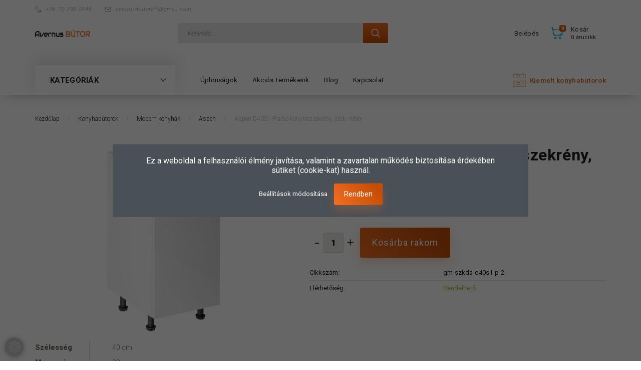

--- FILE ---
content_type: text/html; charset=UTF-8
request_url: https://www.avernus-butor.hu/aspen-d40s1-p-also-konyhaszekreny-jobb-feher
body_size: 26436
content:
<!DOCTYPE html>
<!--[if lt IE 7]>      <html class="no-js lt-ie10 lt-ie9 lt-ie8 lt-ie7" lang="hu" dir="ltr"> <![endif]-->
<!--[if IE 7]>         <html class="no-js lt-ie10 lt-ie9 lt-ie8" lang="hu" dir="ltr"> <![endif]-->
<!--[if IE 8]>         <html class="no-js lt-ie10 lt-ie9" lang="hu" dir="ltr"> <![endif]-->
<!--[if IE 9]>         <html class="no-js lt-ie10" lang="hu" dir="ltr"> <![endif]-->
<!--[if gt IE 10]><!--> <html class="no-js" lang="hu" dir="ltr"> <!--<![endif]-->
<head>
    <title>Aspen D40S1-P alsó konyhaszekrény, jobb, fehér - AVERNUS Bútor |  Konyhabútorok, Konyhai gránit mosogatótálcák</title>
    <meta charset="utf-8">
    <meta name="description" content="Fedezze fel álmai bútorait az AVERNUS Bútor Webshopban! Látogasson el honlapunkra és válogasson a lenyűgöző választékunkból, hogy otthona a legjobban kifejezze egyéniségét és stílusát. Válassza Aspen D40S1-P alsó konyhaszekrény, jobb, fehér termékünket most 50.890 Ft áron! Házhozszállítás az egész országban.">
    <meta name="robots" content="index, follow">
    <link rel="image_src" href="https://avernusbutor.cdn.shoprenter.hu/custom/avernusbutor/image/data/meble/435_kap-dl-d40s1-p.jpg.webp?lastmod=1705484323.1677077287">
    <meta property="og:title" content="Aspen D40S1-P alsó konyhaszekrény, jobb, fehér" />
    <meta property="og:type" content="product" />
    <meta property="og:url" content="https://www.avernus-butor.hu/aspen-d40s1-p-also-konyhaszekreny-jobb-feher" />
    <meta property="og:image" content="https://avernusbutor.cdn.shoprenter.hu/custom/avernusbutor/image/cache/w1528h800/meble/435_kap-dl-d40s1-p.jpg.webp?lastmod=1705484323.1677077287" />
    <meta property="og:description" content="Az Aspen alsó konyhaszekrény praktikus darabja lehet konyhájának. Egyajtós, belül polcos kivitele jól pakolhatóvá teszi, illetve kiegészül 1 fiókkal is. Az alsó konyhaszekrény matt fehér - magasfényű fehér színben, fekete lábakkal,..." />
    <link href="https://avernusbutor.cdn.shoprenter.hu/custom/avernusbutor/image/data/AVERNUS/apple-icon-180x180.png?lastmod=1681984555.1677077287" rel="icon" />
    <link href="https://avernusbutor.cdn.shoprenter.hu/custom/avernusbutor/image/data/AVERNUS/apple-icon-180x180.png?lastmod=1681984555.1677077287" rel="apple-touch-icon" />
    <base href="https://www.avernus-butor.hu:443" />
    <meta name="google-site-verification" content="8EfWbSx8H1S3GIWMcBD_KZlilz0hTqxT-4727o7K1Bg" />

    <meta name="viewport" content="width=device-width, initial-scale=1">
            <link href="https://www.avernus-butor.hu/aspen-d40s1-p-also-konyhaszekreny-jobb-feher" rel="canonical">
    
        <link rel="preconnect" href="https://fonts.googleapis.com">
    <link rel="preconnect" href="https://fonts.gstatic.com" crossorigin>
    <link href="https://fonts.googleapis.com/css2?family=Roboto:ital,wght@0,100;0,300;0,400;0,500;0,700;0,900;1,100;1,300;1,400;1,500;1,700;1,900&display=swap" rel="stylesheet">
        
                    
            
            <link rel="stylesheet" href="https://avernusbutor.cdn.shoprenter.hu/web/compiled/css/fancybox2.css?v=1769069094" media="screen">
            <link rel="stylesheet" href="https://avernusbutor.cdn.shoprenter.hu/custom/avernusbutor/catalog/view/theme/losangeles_global/style/1748521539.1564655270.0.1711640559.css?v=null.1677077287" media="screen">
            <link rel="stylesheet" href="https://avernusbutor.cdn.shoprenter.hu/custom/avernusbutor/catalog/view/theme/losangeles_global/stylesheet/stylesheet.css?v=1711640559" media="screen">
        <script>
        window.nonProductQuality = 80;
    </script>
    <script src="//ajax.googleapis.com/ajax/libs/jquery/1.10.2/jquery.min.js"></script>
    <script>window.jQuery || document.write('<script src="https://avernusbutor.cdn.shoprenter.hu/catalog/view/javascript/jquery/jquery-1.10.2.min.js?v=1484139539"><\/script>')</script>
            
    
    
    <!-- Header JavaScript codes -->
            <script src="https://avernusbutor.cdn.shoprenter.hu/web/compiled/js/countdown.js?v=1769069092"></script>
                    <script src="https://avernusbutor.cdn.shoprenter.hu/web/compiled/js/base.js?v=1769069092"></script>
                    <script src="https://avernusbutor.cdn.shoprenter.hu/web/compiled/js/fancybox2.js?v=1769069092"></script>
                    <script src="https://avernusbutor.cdn.shoprenter.hu/web/compiled/js/before_starter2_head.js?v=1769069092"></script>
                    <script src="https://avernusbutor.cdn.shoprenter.hu/web/compiled/js/before_starter2_productpage.js?v=1769069092"></script>
                    <script src="https://avernusbutor.cdn.shoprenter.hu/web/compiled/js/nanobar.js?v=1769069092"></script>
                    <script src="https://avernusbutor.cdn.shoprenter.hu/web/compiled/js/before_starter.js?v=1769069092"></script>
                    <!-- Header jQuery onLoad scripts -->
    <script>
        window.countdownFormat = '%D:%H:%M:%S';
        //<![CDATA[
        var BASEURL = 'https://www.avernus-butor.hu';
Currency = {"symbol_left":"","symbol_right":" Ft","decimal_place":0,"decimal_point":",","thousand_point":".","currency":"HUF","value":1};
var ShopRenter = ShopRenter || {}; ShopRenter.product = {"id":13536,"sku":"gm-szkda-d40s1-p-2","currency":"HUF","unitName":"db","price":50890,"name":"Aspen D40S1-P als\u00f3 konyhaszekr\u00e9ny, jobb, feh\u00e9r","brand":"Gala-Meble","currentVariant":[],"parent":{"id":13536,"sku":"gm-szkda-d40s1-p-2","unitName":"db","price":50890,"name":"Aspen D40S1-P als\u00f3 konyhaszekr\u00e9ny, jobb, feh\u00e9r"}};

        $(document).ready(function(){
        // DOM ready
            
                $('.fancybox').fancybox({
                    maxWidth: 820,
                    maxHeight: 650,
                    afterLoad: function(){
                        wrapCSS = $(this.element).data('fancybox-wrapcss');
                        if(wrapCSS){
                            $('.fancybox-wrap').addClass(wrapCSS);
                        }
                    },
                    helpers: {
                        thumbs: {
                            width: 50,
                            height: 50
                        }
                    }
                });
                $('.fancybox-inline').fancybox({
                    maxWidth: 820,
                    maxHeight: 650,
                    type:'inline'
                });
                

        // /DOM ready
        });
        $(window).load(function(){
        // OnLoad
            
                var init_relatedproducts_Scroller = function() {
                    $("#relatedproducts .aurora-scroll-click-mode").each(function(){
                        var max=0;
                        $(this).find($(".list_prouctname")).each(function(){
                            var h = $(this).height();
                            max = h > max ? h : max;
                        });
                        $(this).find($(".list_prouctname")).each(function(){
                            $(this).height(max);
                        });
                    });

                    $("#relatedproducts .aurora-scroll-click-mode").auroraScroll({
                        autoMode: "click",
                        frameRate: 60,
                        speed: 2.5,
                        direction: -1,
                        elementClass: "product-snapshot",
                        pauseAfter: false,
                        horizontal: true,
                        visible: 1,
                        arrowsPosition: 3
                    }, function(){
                        initAurora();
                    });
                }
            


                init_relatedproducts_Scroller();
            


                var init_similar_products_Scroller = function() {
                    $("#similar_products .aurora-scroll-click-mode").each(function(){
                        var max=0;
                        $(this).find($(".list_prouctname")).each(function(){
                            var h = $(this).height();
                            max = h > max ? h : max;
                        });
                        $(this).find($(".list_prouctname")).each(function(){
                            $(this).height(max);
                        });
                    });

                    $("#similar_products .aurora-scroll-click-mode").auroraScroll({
                        autoMode: "click",
                        frameRate: 60,
                        speed: 2.5,
                        direction: -1,
                        elementClass: "product-snapshot",
                        pauseAfter: false,
                        horizontal: true,
                        visible: 1,
                        arrowsPosition: 1
                    }, function(){
                        initAurora();
                    });
                }
            


                init_similar_products_Scroller();
            

new WishlistHandler('wishlist-add','');

        // /OnLoad
        });
        //]]>
    </script>
    
        <script src="https://avernusbutor.cdn.shoprenter.hu/web/compiled/js/vue/manifest.bundle.js?v=1769069090"></script>
<script>
    var ShopRenter = ShopRenter || {};
    ShopRenter.onCartUpdate = function (callable) {
        document.addEventListener('cartChanged', callable)
    };
    ShopRenter.onItemAdd = function (callable) {
        document.addEventListener('AddToCart', callable)
    };
    ShopRenter.onItemDelete = function (callable) {
        document.addEventListener('deleteCart', callable)
    };
    ShopRenter.onSearchResultViewed = function (callable) {
        document.addEventListener('AuroraSearchResultViewed', callable)
    };
    ShopRenter.onSubscribedForNewsletter = function (callable) {
        document.addEventListener('AuroraSubscribedForNewsletter', callable)
    };
    ShopRenter.onCheckoutInitiated = function (callable) {
        document.addEventListener('AuroraCheckoutInitiated', callable)
    };
    ShopRenter.onCheckoutShippingInfoAdded = function (callable) {
        document.addEventListener('AuroraCheckoutShippingInfoAdded', callable)
    };
    ShopRenter.onCheckoutPaymentInfoAdded = function (callable) {
        document.addEventListener('AuroraCheckoutPaymentInfoAdded', callable)
    };
    ShopRenter.onCheckoutOrderConfirmed = function (callable) {
        document.addEventListener('AuroraCheckoutOrderConfirmed', callable)
    };
    ShopRenter.onCheckoutOrderPaid = function (callable) {
        document.addEventListener('AuroraOrderPaid', callable)
    };
    ShopRenter.onCheckoutOrderPaidUnsuccessful = function (callable) {
        document.addEventListener('AuroraOrderPaidUnsuccessful', callable)
    };
    ShopRenter.onProductPageViewed = function (callable) {
        document.addEventListener('AuroraProductPageViewed', callable)
    };
    ShopRenter.onMarketingConsentChanged = function (callable) {
        document.addEventListener('AuroraMarketingConsentChanged', callable)
    };
    ShopRenter.onCustomerRegistered = function (callable) {
        document.addEventListener('AuroraCustomerRegistered', callable)
    };
    ShopRenter.onCustomerLoggedIn = function (callable) {
        document.addEventListener('AuroraCustomerLoggedIn', callable)
    };
    ShopRenter.onCustomerUpdated = function (callable) {
        document.addEventListener('AuroraCustomerUpdated', callable)
    };
    ShopRenter.onCartPageViewed = function (callable) {
        document.addEventListener('AuroraCartPageViewed', callable)
    };
    ShopRenter.customer = {"userId":0,"userClientIP":"3.145.13.142","userGroupId":8,"customerGroupTaxMode":"gross","customerGroupPriceMode":"only_gross","email":"","phoneNumber":"","name":{"firstName":"","lastName":""}};
    ShopRenter.theme = {"name":"losangeles_global","family":"losangeles","parent":"bootstrap"};
    ShopRenter.shop = {"name":"avernusbutor","locale":"hu","currency":{"code":"HUF","rate":1},"domain":"avernusbutor.myshoprenter.hu"};
    ShopRenter.page = {"route":"product\/product","queryString":"aspen-d40s1-p-also-konyhaszekreny-jobb-feher"};

    ShopRenter.formSubmit = function (form, callback) {
        callback();
    };

    let loadedAsyncScriptCount = 0;
    function asyncScriptLoaded(position) {
        loadedAsyncScriptCount++;
        if (position === 'body') {
            if (document.querySelectorAll('.async-script-tag').length === loadedAsyncScriptCount) {
                if (/complete|interactive|loaded/.test(document.readyState)) {
                    document.dispatchEvent(new CustomEvent('asyncScriptsLoaded', {}));
                } else {
                    document.addEventListener('DOMContentLoaded', () => {
                        document.dispatchEvent(new CustomEvent('asyncScriptsLoaded', {}));
                    });
                }
            }
        }
    }
</script>


                    <script type="text/javascript" src="https://avernusbutor.cdn.shoprenter.hu/web/compiled/js/vue/customerEventDispatcher.bundle.js?v=1769069090"></script>




    
    
                
            
            <script>window.dataLayer=window.dataLayer||[];function gtag(){dataLayer.push(arguments)};var ShopRenter=ShopRenter||{};ShopRenter.config=ShopRenter.config||{};ShopRenter.config.googleConsentModeDefaultValue="denied";</script>                        <script type="text/javascript" src="https://avernusbutor.cdn.shoprenter.hu/web/compiled/js/vue/googleConsentMode.bundle.js?v=1769069090"></script>

            
            <!-- Google Tag Manager -->
<script>(function(w,d,s,l,i){w[l]=w[l]||[];w[l].push({'gtm.start':
new Date().getTime(),event:'gtm.js'});var f=d.getElementsByTagName(s)[0],
j=d.createElement(s),dl=l!='dataLayer'?'&l='+l:'';j.async=true;j.src=
'https://www.googletagmanager.com/gtm.js?id='+i+dl;f.parentNode.insertBefore(j,f);
})(window,document,'script','dataLayer','GTM-PSB8SK4');</script>
<!-- End Google Tag Manager -->
            
            <meta name="google-site-verification" content="mEqCOgazOVV6k1liV7McRinLhhfYODFQWzsMceQYl7E"/>

                <!--Global site tag(gtag.js)--><script async src="https://www.googletagmanager.com/gtag/js?id=AW-11195920159"></script><script>window.dataLayer=window.dataLayer||[];function gtag(){dataLayer.push(arguments);}
gtag('js',new Date());gtag('config','AW-11195920159',{"allow_enhanced_conversions":true});gtag('config','G-QK1HMSK3GS');gtag('config','AW-16498683735');</script>                                <script type="text/javascript" src="https://avernusbutor.cdn.shoprenter.hu/web/compiled/js/vue/GA4EventSender.bundle.js?v=1769069090"></script>

    
    
</head>

<body id="body" class="bootstrap-body page-body flypage_body body-pathway-inside desktop-device-body body-pathway-inside losangeles_global-body" role="document">
            <!-- Google Tag Manager (noscript) -->
<noscript><iframe src="https://www.googletagmanager.com/ns.html?id=GTM-PSB8SK4"
height="0" width="0" style="display:none;visibility:hidden"></iframe></noscript>
<!-- End Google Tag Manager (noscript) -->
    
<div id="fb-root"></div>
<script>(function (d, s, id) {
        var js, fjs = d.getElementsByTagName(s)[0];
        if (d.getElementById(id)) return;
        js = d.createElement(s);
        js.id = id;
        js.src = "//connect.facebook.net/hu_HU/sdk/xfbml.customerchat.js#xfbml=1&version=v2.12&autoLogAppEvents=1";
        fjs.parentNode.insertBefore(js, fjs);
    }(document, "script", "facebook-jssdk"));
</script>



            

<!-- cached -->    <div id="first-login-nanobar-button">
    <img src="https://avernusbutor.cdn.shoprenter.hu/catalog/view/theme/default/image/cog-settings-grey.svg?v=null.1677077287" class="sr-cog" alt="" width="24" height="24"/>
</div>
<div id="firstLogNanobar" class="Fixed aurora-nanobar aurora-nanobar-firstlogin">
    <div class="aurora-nanobar-container">
        <span id="nanoTextCookies" class="aurora-nanobar-text"
              style="font-size: px;"><span style="font-size:16px;">Ez a weboldal a felhasználói élmény javítása, valamint a zavartalan működés biztosítása érdekében sütiket (cookie-kat) használ.</span>
        </span>
        <div class="aurora-nanobar-buttons-wrapper nanobar-buttons">
            <a id ="aurora-nanobar-settings-button" href="">
                <span>Beállítások módosítása</span>
            </a>
            <a id="auroraNanobarCloseCookies" href="" class="button btn btn-primary aurora-nanobar-btn" data-button-save-text="Beállítások mentése">
                <span>Rendben</span>
            </a>
        </div>
        <div class="aurora-nanobar-cookies" style="display: none;">
            <div class="form-group">
                <label><input type="checkbox" name="required_cookies" id="required-cookies" disabled="disabled" checked="checked" /> Szükséges cookie-k</label>
                <div class="cookies-help-text">
                    Ezek a cookie-k segítenek abban, hogy a webáruház használható és működőképes legyen.
                </div>
            </div>
            <div class="form-group">
                <label>
                    <input type="checkbox" name="marketing_cookies" id="marketing-cookies"
                             checked />
                    Marketing cookie-k
                </label>
                <div class="cookies-help-text">
                    Ezeket a cookie-k segítenek abban, hogy az Ön érdeklődési körének megfelelő reklámokat és termékeket jelenítsük meg a webáruházban.
                </div>
            </div>
        </div>
    </div>
</div>

<script>

    (function ($) {
        $(document).ready(function () {
            new AuroraNanobar.FirstLogNanobarCheckbox(jQuery('#firstLogNanobar'), 'modal');
        });
    })(jQuery);

</script>
<!-- /cached -->

    
                <!-- cached -->




        







    
    
<link media="screen and (max-width: 992px)" rel="stylesheet" href="https://avernusbutor.cdn.shoprenter.hu/catalog/view/javascript/jquery/jquery-mmenu/dist/css/jquery.mmenu.all.css?v=1484139539">
<script src="https://cdnjs.cloudflare.com/ajax/libs/jQuery.mmenu/7.0.0/jquery.mmenu.all.js"></script>
<script src="https://cdnjs.cloudflare.com/ajax/libs/jQuery.mmenu/7.0.0/addons/counters/jquery.mmenu.counters.js"></script>

<link rel="stylesheet" href="https://cdnjs.cloudflare.com/ajax/libs/jQuery.mmenu/7.0.0/jquery.mmenu.css" />
<link rel="stylesheet" href="https://cdnjs.cloudflare.com/ajax/libs/jQuery.mmenu/7.0.0/addons/counters/jquery.mmenu.counters.css" />
<link rel="stylesheet" href="https://cdnjs.cloudflare.com/ajax/libs/jQuery.mmenu/7.0.0/extensions/effects/jquery.mmenu.effects.css" />
<link rel="stylesheet" href="https://cdnjs.cloudflare.com/ajax/libs/jQuery.mmenu/7.0.0/extensions/borderstyle/jquery.mmenu.borderstyle.css" />
<link rel="stylesheet" href="https://cdnjs.cloudflare.com/ajax/libs/jQuery.mmenu/7.0.0/extensions/positioning/jquery.mmenu.positioning.css" />

<script src="https://avernusbutor.cdn.shoprenter.hu/catalog/view/javascript/jquery/product_count_in_cart.js?v=1530610005"></script>

<script>
    $(document).ready(function(){var $mmenu=$('#menu-nav').mmenu({navbar:{title:'Menü',add:'Menü'},extensions:["left","border-full","fx-panels-slide-100","fx-menu-slide","fx-listitems-slide"],counters:true});var $hamburgerIcon=$("#hamburger-icon");var menuAPI=$mmenu.data("mmenu");$hamburgerIcon.on("click",function(){menuAPI.open();});menuAPI.bind("open:finish",function(){setTimeout(function(){$hamburgerIcon.addClass("is-active");},100);});menuAPI.bind("close:finish",function(){setTimeout(function(){$hamburgerIcon.removeClass("is-active");},100);});function setLanguagesMobile(type){$('.'+type+'-change-mobile').click(function(e){e.preventDefault();$('#'+type+'_value_mobile').attr('value',$(this).data('value'));$('#mobile_'+type+'_form').submit();});}
setLanguagesMobile('language');setLanguagesMobile('currency');});</script>

<form action="index.php" method="post" enctype="multipart/form-data" id="mobile_currency_form">
    <input id="currency_value_mobile" type="hidden" value="" name="currency_id"/>
</form>

<form action="index.php" method="post" enctype="multipart/form-data" id="mobile_language_form">
    <input id="language_value_mobile" type="hidden" value="" name="language_code"/>
</form>


<div id="menu-nav">
    <ul>
                                        <li class="mm-title mm-group-title"><span><i class="sr-icon-list"></i> Menüpontok</span></li>
    
                            <li class="informations-mobile-menu-item">
                <a href="https://www.avernus-butor.hu" target="_self">Főoldal</a>
                            </li>
                    <li class="informations-mobile-menu-item">
                <a href="https://www.avernus-butor.hu/index.php?route=product/list&amp;latest=34" target="_self">Újdonságok</a>
                            </li>
                    <li class="informations-mobile-menu-item">
                <a href="https://www.avernus-butor.hu/index.php?route=product/list&amp;special=1" target="_self">Akciós Termékeink</a>
                            </li>
                    <li class="informations-mobile-menu-item">
                <a href="https://www.avernus-butor.hu/vasarlasi-feltetelek" target="_self">Vásárlási feltételek</a>
                            </li>
                    <li class="informations-mobile-menu-item">
                <a href="https://www.avernus-butor.hu/avernus-blog" target="_self">Blog</a>
                            </li>
                    <li class="informations-mobile-menu-item">
                <a href="https://www.avernus-butor.hu/adatvedelmi-nyilatkozat" target="_self">Adatvédelmi nyilatkozat</a>
                            </li>
                    <li class="informations-mobile-menu-item">
                <a href="https://www.avernus-butor.hu/vasarlasi-utmutato" target="_self">Vásárlási útmutató</a>
                            </li>
                    <li class="informations-mobile-menu-item">
                <a href="https://www.avernus-butor.hu/index.php?route=information/sitemap" target="_self">Oldaltérkép</a>
                            </li>
                    <li class="informations-mobile-menu-item">
                <a href="https://www.avernus-butor.hu/index.php?route=information/contact" target="_self">Kapcsolat</a>
                            </li>
            
        
        
                            <li class="mm-title mm-group-title"><span><i class="sr-icon-user"></i> Belépés és Regisztráció</span></li>
            <li class="customer-mobile-menu-item">
                <a href="index.php?route=account/login">Belépés</a>
            </li>
            <li class="customer-mobile-menu-item">
                <a href="index.php?route=account/create">Regisztráció</a>
            </li>
            

                        <li class="mm-title mm-group-title"><span><i class="sr-icon-tags"></i> Kategóriák</span></li>
    
    <li>
    <a href="https://www.avernus-butor.hu/konyhabutorok-konyhablokkok">            <div class="category-list-link-text">Konyhabútorok</div>
        </a>
            <ul><li>
    <a href="https://www.avernus-butor.hu/konyhabutorok-konyhablokkok/kiemelt-konyhablokkok-konyhabutorok">            Kiemelt konyhabútor szettek
        </a>
    </li><li>
    <a href="https://www.avernus-butor.hu/konyhabutorok-konyhablokkok/konyhablokkok-konyhabutor-szettek">            Konyhablokkok
        </a>
    </li><li>
    <a href="https://www.avernus-butor.hu/konyhabutorok-konyhablokkok/konyhabutor-szettek-meret-szerint-2145">            Konyhabútor szettek méret szerint
        </a>
            <ul><li>
    <a href="https://www.avernus-butor.hu/konyhabutorok-konyhablokkok/konyhabutor-szettek-meret-szerint-2145/180cm-konyhablokkok-konyhabutor-szettek">            180 cm
        </a>
    </li><li>
    <a href="https://www.avernus-butor.hu/konyhabutorok-konyhablokkok/konyhabutor-szettek-meret-szerint-2145/200cm-konyhablokkok-konyhabutor-szettek">            200 cm
        </a>
    </li><li>
    <a href="https://www.avernus-butor.hu/konyhabutorok-konyhablokkok/konyhabutor-szettek-meret-szerint-2145/220cm-konyhablokkok-konyhabutor-szettek">            220 cm
        </a>
    </li><li>
    <a href="https://www.avernus-butor.hu/konyhabutorok-konyhablokkok/konyhabutor-szettek-meret-szerint-2145/240cm-konyhablokkok-konyhabutor-szettek">            240 cm
        </a>
    </li><li>
    <a href="https://www.avernus-butor.hu/konyhabutorok-konyhablokkok/konyhabutor-szettek-meret-szerint-2145/260cm-konyhablokkok-konyhabutor-szettek">            260 cm
        </a>
    </li><li>
    <a href="https://www.avernus-butor.hu/konyhabutorok-konyhablokkok/konyhabutor-szettek-meret-szerint-2145/280-290cm-konyhablokkok-konyhabutor-szettek">            280-290 cm
        </a>
    </li><li>
    <a href="https://www.avernus-butor.hu/konyhabutorok-konyhablokkok/konyhabutor-szettek-meret-szerint-2145/sarok-konyhablokkok-konyhabutor-szettek-l-alaku">            Sarok szettek
        </a>
    </li></ul>
    </li><li>
    <a href="https://www.avernus-butor.hu/konyhabutorok-konyhablokkok/modern-konyhabutorok">            Modern konyhák
        </a>
            <ul><li>
    <a href="https://www.avernus-butor.hu/konyhabutorok-konyhablokkok/modern-konyhabutorok/juno-elena-konyhabutor-konyhablokkok">            JUNO ELENA Konyhabútor
        </a>
    </li><li>
    <a href="https://www.avernus-butor.hu/konyhabutorok-konyhablokkok/modern-konyhabutorok/modena-konyhabutorok">            Modena konyhák
        </a>
    </li><li>
    <a href="https://www.avernus-butor.hu/konyhabutorok-konyhablokkok/modern-konyhabutorok/tiffany-konyhabutor-konyhablokkok">            Tiffany Konyhabútor
        </a>
    </li><li>
    <a href="https://www.avernus-butor.hu/konyhabutorok-konyhablokkok/modern-konyhabutorok/langen-konyhabutorok-modern">            Langen
        </a>
    </li><li>
    <a href="https://www.avernus-butor.hu/konyhabutorok-konyhablokkok/modern-konyhabutorok/linea-white-2132">            Linea White
        </a>
    </li><li>
    <a href="https://www.avernus-butor.hu/konyhabutorok-konyhablokkok/modern-konyhabutorok/linea-grey-konyhabutorok">            Linea Grey
        </a>
    </li><li>
    <a href="https://www.avernus-butor.hu/konyhabutorok-konyhablokkok/modern-konyhabutorok/aspen-konyhabutorok">            Aspen
        </a>
    </li><li>
    <a href="https://www.avernus-butor.hu/konyhabutorok-konyhablokkok/modern-konyhabutorok/aspen-2-konyhabutorok">            Aspen-2
        </a>
    </li></ul>
    </li><li>
    <a href="https://www.avernus-butor.hu/konyhabutorok-konyhablokkok/klasszikus-konyhabutorok">            Klasszikus Konyhák
        </a>
            <ul><li>
    <a href="https://www.avernus-butor.hu/konyhabutorok-konyhablokkok/klasszikus-konyhabutorok/provence-konyhabutor-1919">            Provence konyhabútor
        </a>
    </li><li>
    <a href="https://www.avernus-butor.hu/konyhabutorok-konyhablokkok/klasszikus-konyhabutorok/szicilia-1935">            Szicília
        </a>
    </li></ul>
    </li><li>
    <a href="https://www.avernus-butor.hu/konyhabutorok-konyhablokkok/konyha-kiegeszitok-gepek-mosogatok">            Konyha kiegészítők
        </a>
    </li><li>
    <a href="https://www.avernus-butor.hu/konyhabutorok-konyhablokkok/munkalapok-2113">            Munkalapok
        </a>
    </li></ul>
    </li><li>
    <a href="https://www.avernus-butor.hu/nappali-butorok-nappali-szekrenysorok">            <div class="category-list-link-text">Nappali Bútorok</div>
        </a>
            <ul><li>
    <a href="https://www.avernus-butor.hu/nappali-butorok-nappali-szekrenysorok/nappali-butorcsaladok">            Bútorcsaládok
        </a>
            <ul><li>
    <a href="https://www.avernus-butor.hu/nappali-butorok-nappali-szekrenysorok/nappali-butorcsaladok/frida-1899">            Frida
        </a>
    </li><li>
    <a href="https://www.avernus-butor.hu/nappali-butorok-nappali-szekrenysorok/nappali-butorcsaladok/kora-1902">            Kora
        </a>
    </li><li>
    <a href="https://www.avernus-butor.hu/nappali-butorok-nappali-szekrenysorok/nappali-butorcsaladok/montana-1907">            Montana
        </a>
    </li><li>
    <a href="https://www.avernus-butor.hu/nappali-butorok-nappali-szekrenysorok/nappali-butorcsaladok/orient-1911">            Orient
        </a>
    </li><li>
    <a href="https://www.avernus-butor.hu/nappali-butorok-nappali-szekrenysorok/nappali-butorcsaladok/provence-1939">            Provence
        </a>
    </li><li>
    <a href="https://www.avernus-butor.hu/nappali-butorok-nappali-szekrenysorok/nappali-butorcsaladok/royal-1936">            Royal
        </a>
    </li></ul>
    </li><li>
    <a href="https://www.avernus-butor.hu/nappali-butorok-nappali-szekrenysorok/dohanyzoasztalok-408">            Dohányzóasztalok
        </a>
    </li><li>
    <a href="https://www.avernus-butor.hu/nappali-butorok-nappali-szekrenysorok/iroasztalok">            Íróasztalok
        </a>
    </li><li>
    <a href="https://www.avernus-butor.hu/nappali-butorok-nappali-szekrenysorok/iroda-508">            Iroda
        </a>
            <ul><li>
    <a href="https://www.avernus-butor.hu/nappali-butorok-nappali-szekrenysorok/iroda-508/polc-es-konyves-szekreny-1951">            Polc és könyves szekrény
        </a>
    </li></ul>
    </li><li>
    <a href="https://www.avernus-butor.hu/nappali-butorok-nappali-szekrenysorok/komodok">            Komódok
        </a>
    </li><li>
    <a href="https://www.avernus-butor.hu/nappali-butorok-nappali-szekrenysorok/konyvespolcok">            Könyvespolcok
        </a>
    </li><li>
    <a href="https://www.avernus-butor.hu/nappali-butorok-nappali-szekrenysorok/polcok">            Polcok
        </a>
    </li><li>
    <a href="https://www.avernus-butor.hu/nappali-butorok-nappali-szekrenysorok/szekrenyek">            Szekrények
        </a>
    </li><li>
    <a href="https://www.avernus-butor.hu/nappali-butorok-nappali-szekrenysorok/tv-allvanyok">            TV Állványok
        </a>
    </li><li>
    <a href="https://www.avernus-butor.hu/nappali-butorok-nappali-szekrenysorok/vitrinek">            Vitrinek
        </a>
    </li><li>
    <a href="https://www.avernus-butor.hu/nappali-butorok-nappali-szekrenysorok/talaloszekreny-498">            Tálalószekrény
        </a>
    </li><li>
    <a href="https://www.avernus-butor.hu/nappali-butorok-nappali-szekrenysorok/vilagitas-opciok-1843">            Világítás opciók
        </a>
    </li></ul>
    </li><li>
    <a href="https://www.avernus-butor.hu/haloszoba-135">            <div class="category-list-link-text">Hálószoba Bútorok</div>
        </a>
            <ul><li>
    <a href="https://www.avernus-butor.hu/haloszoba-135/agy-471">            Ágy
        </a>
    </li><li>
    <a href="https://www.avernus-butor.hu/haloszoba-135/ejjeliszekreny-472">            Éjjeliszekrény
        </a>
    </li><li>
    <a href="https://www.avernus-butor.hu/haloszoba-135/gardrob-469">            Gardrób
        </a>
    </li><li>
    <a href="https://www.avernus-butor.hu/haloszoba-135/komod-473">            Komód
        </a>
    </li><li>
    <a href="https://www.avernus-butor.hu/haloszoba-135/polc-1970">            Polc
        </a>
    </li><li>
    <a href="https://www.avernus-butor.hu/haloszoba-135/szekreny-474">            Szekrény
        </a>
    </li></ul>
    </li><li>
    <a href="https://www.avernus-butor.hu/ifjusagi-323">            <div class="category-list-link-text">Ifjúsági Bútorok</div>
        </a>
            <ul><li>
    <a href="https://www.avernus-butor.hu/ifjusagi-323/agy-476">            Ágy
        </a>
    </li><li>
    <a href="https://www.avernus-butor.hu/ifjusagi-323/ejjeliszekreny-478">            Éjjeliszekrény
        </a>
    </li><li>
    <a href="https://www.avernus-butor.hu/ifjusagi-323/gardrob-480">            Gardrób
        </a>
    </li><li>
    <a href="https://www.avernus-butor.hu/ifjusagi-323/iroasztal-475">            Íróasztal
        </a>
    </li><li>
    <a href="https://www.avernus-butor.hu/ifjusagi-323/komod-477">            Komód
        </a>
    </li><li>
    <a href="https://www.avernus-butor.hu/ifjusagi-323/konyves-szekreny-479">            Könyves szekrény
        </a>
    </li><li>
    <a href="https://www.avernus-butor.hu/ifjusagi-323/polc-514">            Polc
        </a>
    </li><li>
    <a href="https://www.avernus-butor.hu/ifjusagi-323/szekreny-515">            Szekrény
        </a>
    </li><li>
    <a href="https://www.avernus-butor.hu/ifjusagi-323/tv-szekreny-513">            TV-szekrény
        </a>
    </li><li>
    <a href="https://www.avernus-butor.hu/ifjusagi-323/vitrin-512">            Vitrin
        </a>
    </li></ul>
    </li><li>
    <a href="https://www.avernus-butor.hu/eloszoba-94">            <div class="category-list-link-text">Előszoba Bútorok</div>
        </a>
            <ul><li>
    <a href="https://www.avernus-butor.hu/eloszoba-94/eloszobafal-462">            Előszobafal
        </a>
    </li><li>
    <a href="https://www.avernus-butor.hu/eloszoba-94/eloszobaszekreny-464">            Előszobaszekrény
        </a>
    </li><li>
    <a href="https://www.avernus-butor.hu/eloszoba-94/komod-463">            Komód
        </a>
    </li><li>
    <a href="https://www.avernus-butor.hu/eloszoba-94/tukor-460">            Tükör
        </a>
    </li></ul>
    </li>

            
    </ul>
</div>

<div id="mobile-nav" class="responsive-menu Fixed hidden-print mobile-menu-orientation-left">
    
            <a id="hamburger-icon" class="mobile-headers mobile-content-header hamburger hamburger--collapse" href="#menu-nav">
            <span class="hamburger-box">
                <span class="line line-1"></span>
                <span class="line line-2"></span>
                <span class="line line-3"></span>
            </span>
            <span class="mobile-headers-title">Menü</span>
        </a>
    

    <div class="mobile-headers mobile-logo">
         <a class="mobile-logo-link" href="/"><img src="https://avernusbutor.cdn.shoprenter.hu/custom/avernusbutor/image/cache/w220h100m00/AVERNUS/avernus-feher.png?v=1681984555" title="Avernus Bútor" alt="Avernus Bútor"></a>
    </div>
    <a class="mobile-headers mobile-cart-link" data-toggle="collapse" data-target="#module_cart">
        <i class="icon-sr-cart mobile-headers-icon">
        <span class="icon-sr-cart">
                <svg xmlns="https://www.w3.org/2000/svg" viewBox="0 0 32 32" width="24" height="24">
    <ellipse class="cart-icon" cx="11.046" cy="29" rx="3" ry="3"/>
    <ellipse class="cart-icon" cx="23.046" cy="29" rx="3" ry="3"/>
    <path class="cart-icon" d="M30.046 6h-22.5c-3.3 0-2.7-3.1-3.5-4.4-.7-1-1.7-1.6-3-1.6-.6 0-1 .5-1 1 0 .4.2.7.5.9 1.6.8 2.1 4 2.3 5.1l2.8 13.4c.3 1.5 1.7 2.6 3.3 2.6h17.1c1.7 0 3.2-1.2 3.6-2.9l2.3-11.7V8c.1-1-.7-2-1.9-2zm-.8 5.7c-1.1 5.5-8.5 9.3-14.1 9.3h-1.9c-3.2 0-5.9-2.2-6.5-5.3l-1-4.6c-.3-1.6.9-3.1 2.5-3.1h17.9c.7 0 1.4.3 2 .7.4.3.6.6.8 1 .4.6.5 1.3.3 2z"/>
</svg>
<svg xmlns="https://www.w3.org/2000/svg" style="width:0;height:0;position:absolute;" aria-hidden="true" focusable="false">
    <linearGradient id="la-gradient">
        <stop offset="0%" stop-color="var(--color-stop-1)" />
        <stop offset="100%" stop-color="var(--color-stop-2)" />
    </linearGradient>
</svg>
            </span>
        </i>
        <div class="mobile-cart-product-count mobile-cart-empty hidden-md">
        </div>
    </a>
</div>
<!-- /cached -->
<div id="SR_scrollTop"></div>
<!-- page-wrap -->
<div class="page-wrap">


    
    <!-- header -->
    <header class="sticky-head ">
        <div class="sticky-head-container">
                                            <div class="header-middle">
                    <div class="container">
                        <div class="header-middle-top d-none d-lg-flex justify-content-between align-items-center">
                            <div class="header-middle-top-left d-flex justify-content-start align-items-center">
                                                                    <div class="header-phone d-flex align-items-center">
                                        <a href="tel:+36703980048">
                                            <svg xmlns="https://www.w3.org/2000/svg" viewBox="0 0 31.9 31.9" width="13">
    <path class="svg-header-phone" d="M0 10.3c0 2.5.8 5.1 3.5 7.8l10.3 10.3c2.6 2.6 5.2 3.5 7.5 3.5 5.6 0 9.9-5.1 9.9-5.1.5-.5.7-1.1.7-1.8 0-.6-.2-1.3-.7-1.8L27 19c-.5-.5-1.1-.7-1.8-.7-.6 0-1.3.2-1.8.7s-1.1.7-1.8.7-1.3-.2-1.8-.7l-7.1-7.1c-1-1-1-2.6 0-3.5 1-1 1-2.6 0-3.5L8.5.7C8 .2 7.4 0 6.7 0c-.6 0-1.3.2-1.8.7C5.1.6 0 4.8 0 10.3zm9.3-6.2c1.1 1.1 1.9 2.7 1.2 4.5-.6 1.6-.4 3.4 1 4.8l7.1 7.1c.8.8 2 1.3 3.2 1.3.6 0 1.1-.1 1.6-.3.6-.2 2.6-.7 4.1.8 3.4 3.4-10.6 6.3-14 3l-8.6-8.6c-2-2-3-4.1-2.9-6.4.1-2.1.9-3.9 1.9-5.3 1-1.5 3.7-2.6 5.4-.9z"/>
</svg>
                                            <span>+36 70 398 0048</span>
                                        </a>
                                    </div>
                                                                                                    <div class="header-mail d-flex align-items-center">
                                        <a href="mailto:avernusbutorkft@gmail.com">
                                                <svg xmlns="https://www.w3.org/2000/svg" viewBox="0 0 32 32" width="13">
    <path class="svg-header-mail" d="M28 4H4C1.8 4 0 5.8 0 8v16c0 2.2 1.8 4 4 4h24c2.2 0 4-1.8 4-4V8c0-2.2-1.8-4-4-4zM6 6h20c1.8 0 3 1.2 3 2.6 0 1.2-.3 2.7-2.2 3.3-2.7.9-10.1 3.4-10.1 3.4-.2.1-.4.1-.6.1s-.4 0-.6-.1c0 0-7.4-2.5-10.1-3.4-1.9-.6-2.2-2.1-2.2-3.3C3 7.2 4.2 6 6 6zm24 12c0 4.2-6.2 8-13 8H5.9C3.7 26 2 24.2 2 22.1v-4.9c0-2 2-3.5 3.9-2.8l1.7.6c.5.2 1 .3 1.4.5 1.9.8 3.4 2.1 4.7 3.6.5.6 1.3 1 2.2 1 .9 0 1.7-.4 2.2-1 1.4-1.5 2.9-2.8 4.7-3.6.5-.2 1-.4 1.4-.5l1.7-.6c1.9-.6 3.9.8 3.9 2.8v.8h.2z"/>
</svg>
                                            <span>
                                                avernusbutorkft@gmail.com
                                            </span>
                                        </a>
                                    </div>
                                                            </div>
                            <div class="header-middle-top-right d-flex justify-content-between align-items-center">
                                                                    
                                    
                                                            </div>
                        </div>
                        <div class="header-middle-inner d-flex justify-content-between align-items-center">
                            <div class="header-middle-left col-3 justify-content-start align-items-center d-none d-lg-flex">
                                <!-- cached --><div id="logo" class="module content-module header-position logo-module logo-image hide-top">
            <a href="/"><img style="border: 0; max-width: 220px;" src="https://avernusbutor.cdn.shoprenter.hu/custom/avernusbutor/image/cache/w220h100m00/AVERNUS/avernus-fekete.png?v=1696244617" title="Avernus Bútor" alt="Avernus Bútor" /></a>
        </div><!-- /cached -->
                            </div>
                            <div class="header-middle-center d-flex col-12 col-lg-4 justify-content-start align-items-center">
                                <div class="header-col-search header-col d-flex">
                                    <div id="search" class="mm-fixed-top search-module">
    <div class="form-group">
        <div class="row module-search-row">
                                                    <div class="col-md-12 header-col col-search-input">
                                    <div class="input-group">
                    <input class="form-control disableAutocomplete" type="text" placeholder="keresés..." value=""
                           id="filter_keyword" 
                           onclick="this.value=(this.value==this.defaultValue)?'':this.value;"/>

                <span class="input-group-btn d-flex align-items-center justify-content-center">
                    <button id="search_btn" onclick="moduleSearch();" class="btn btn-sm">
                        <svg xmlns="https://www.w3.org/2000/svg" viewBox="0 0 512 512" width="18">
    <path class="svg-header-search" d="M495 466.2L377.2 348.4c29.2-35.6 46.8-81.2 46.8-130.9C424 103.5 331.5 11 217.5 11 103.4 11 11 103.5 11 217.5S103.4 424 217.5 424c49.7 0 95.2-17.5 130.8-46.7L466.1 495c8 8 20.9 8 28.9 0 8-7.9 8-20.9 0-28.8zm-277.5-83.3C126.2 382.9 52 308.7 52 217.5S126.2 52 217.5 52C308.7 52 383 126.3 383 217.5s-74.3 165.4-165.5 165.4z"/>
</svg>
                    </button>
                </span>
                </div>
            
                </div>
            
        </div>
    </div>
    <input type="hidden" id="filter_description"
            value="0"/><input type="hidden" id="search_shopname"
            value="avernusbutor"/>
    <div id="results" class="search-results"></div>
</div>


                                </div>
                            </div>
                            <div class="header-middle-right d-flex col-5 justify-content-end align-items-center">
                                                                                                            <div class="header-col-wishlist d-none d-lg-flex">
                                            
                                        </div>
                                                                                                    <div class="header-col-login header-col d-none d-lg-flex">
                                    <!-- cached -->    <div class="login-before-icon d-flex align-items-center">
        <svg xmlns="https://www.w3.org/2000/svg" viewBox="0 0 32 32" width="17">
    <path class="svg-header-login" d="M17.549 16h-3c-6.3 0-11.5 5.2-11.5 11.5v1.1c0 1.9 1.5 3.4 3.4 3.4h19.1c1.9 0 3.4-1.5 3.4-3.4v-1.1c.1-6.3-5.1-11.5-11.4-11.5zm-6.2 14c-4.8 0-6.5-2.3-6.1-4.3.9-4.4 4.7-7.7 9.3-7.7h3c3.3 0 6.1 1.7 7.9 4.2 2.2 3.1-5.7 7.8-14.1 7.8zM16.049 14c3.9 0 7-3.1 7-7s-3.1-7-7-7-7 3.1-7 7 3.1 7 7 7zm0-12c2.2 0 4.1 1.5 4.8 3.5 1 3-5.6 7.2-7.8 5.5-1.2-1-2-2.4-2-4 0-2.8 2.2-5 5-5z"/>
</svg>
    </div>
    <ul id="login_wrapper" class="login-list d-flex align-items-center">
                    <li class="login-list-item">
    <a href="index.php?route=account/login" title="Belépés">Belépés</a>
</li>
<li class="create-list-item">
    <a href="index.php?route=account/create" title="Regisztráció">Regisztráció</a>
</li>            </ul>
<!-- /cached -->
                                </div>
                                <div class="header-col-nonfloat header-col header-col-cart">
                                    <hx:include src="/_fragment?_path=_format%3Dhtml%26_locale%3Den%26_controller%3Dmodule%252Fcart&amp;_hash=aUtXgqm8E6m1575fzm3ggYh85SR3skYTI6b48kCs7FM%3D"></hx:include>
                                </div>
                            </div>
                        </div>
                    </div>
                </div>
                <div class="header-bottom">
                    <div class="container">
                        <div class="header-container">
                            <div class="header-categories justify-content-start align-items-center d-none d-lg-flex">
                                


                                <div id="module_category_wrapper" class="module-category-wrapper">
        <div id="category"
         class="module content-module header-position category-module hidden-xs hidden-sm" >
                                    <div class="module-head">
                        <div class="module-head-title">Kategóriák</div>
                </div>
                            <div class="module-body">
                        <div id="category-nav">
            

<ul class="category category_menu sf-menu sf-vertical cached">
    <li id="cat_307" class="item category-list module-list parent even">
    <a href="https://www.avernus-butor.hu/konyhabutorok-konyhablokkok" class="category-list-link module-list-link">
                    <div class="category-list-link-text">Konyhabútorok</div>
        </a>
            <ul class="children"><li id="cat_2115" class="item category-list module-list even">
    <a href="https://www.avernus-butor.hu/konyhabutorok-konyhablokkok/kiemelt-konyhablokkok-konyhabutorok" class="category-list-link module-list-link">
                Kiemelt konyhabútor szettek
        </a>
    </li><li id="cat_1830" class="item category-list module-list odd">
    <a href="https://www.avernus-butor.hu/konyhabutorok-konyhablokkok/konyhablokkok-konyhabutor-szettek" class="category-list-link module-list-link">
                Konyhablokkok
        </a>
    </li><li id="cat_2145" class="item category-list module-list parent even">
    <a href="https://www.avernus-butor.hu/konyhabutorok-konyhablokkok/konyhabutor-szettek-meret-szerint-2145" class="category-list-link module-list-link">
                Konyhabútor szettek méret szerint
        </a>
            <ul class="children"><li id="cat_2146" class="item category-list module-list even">
    <a href="https://www.avernus-butor.hu/konyhabutorok-konyhablokkok/konyhabutor-szettek-meret-szerint-2145/180cm-konyhablokkok-konyhabutor-szettek" class="category-list-link module-list-link">
                180 cm
        </a>
    </li><li id="cat_2149" class="item category-list module-list odd">
    <a href="https://www.avernus-butor.hu/konyhabutorok-konyhablokkok/konyhabutor-szettek-meret-szerint-2145/200cm-konyhablokkok-konyhabutor-szettek" class="category-list-link module-list-link">
                200 cm
        </a>
    </li><li id="cat_2152" class="item category-list module-list even">
    <a href="https://www.avernus-butor.hu/konyhabutorok-konyhablokkok/konyhabutor-szettek-meret-szerint-2145/220cm-konyhablokkok-konyhabutor-szettek" class="category-list-link module-list-link">
                220 cm
        </a>
    </li><li id="cat_2154" class="item category-list module-list odd">
    <a href="https://www.avernus-butor.hu/konyhabutorok-konyhablokkok/konyhabutor-szettek-meret-szerint-2145/240cm-konyhablokkok-konyhabutor-szettek" class="category-list-link module-list-link">
                240 cm
        </a>
    </li><li id="cat_2155" class="item category-list module-list even">
    <a href="https://www.avernus-butor.hu/konyhabutorok-konyhablokkok/konyhabutor-szettek-meret-szerint-2145/260cm-konyhablokkok-konyhabutor-szettek" class="category-list-link module-list-link">
                260 cm
        </a>
    </li><li id="cat_2158" class="item category-list module-list odd">
    <a href="https://www.avernus-butor.hu/konyhabutorok-konyhablokkok/konyhabutor-szettek-meret-szerint-2145/280-290cm-konyhablokkok-konyhabutor-szettek" class="category-list-link module-list-link">
                280-290 cm
        </a>
    </li><li id="cat_2159" class="item category-list module-list even">
    <a href="https://www.avernus-butor.hu/konyhabutorok-konyhablokkok/konyhabutor-szettek-meret-szerint-2145/sarok-konyhablokkok-konyhabutor-szettek-l-alaku" class="category-list-link module-list-link">
                Sarok szettek
        </a>
    </li></ul>
    </li><li id="cat_1831" class="item category-list module-list parent odd">
    <a href="https://www.avernus-butor.hu/konyhabutorok-konyhablokkok/modern-konyhabutorok" class="category-list-link module-list-link">
                Modern konyhák
        </a>
            <ul class="children"><li id="cat_522" class="item category-list module-list even">
    <a href="https://www.avernus-butor.hu/konyhabutorok-konyhablokkok/modern-konyhabutorok/juno-elena-konyhabutor-konyhablokkok" class="category-list-link module-list-link">
                JUNO ELENA Konyhabútor
        </a>
    </li><li id="cat_1819" class="item category-list module-list odd">
    <a href="https://www.avernus-butor.hu/konyhabutorok-konyhablokkok/modern-konyhabutorok/modena-konyhabutorok" class="category-list-link module-list-link">
                Modena konyhák
        </a>
    </li><li id="cat_524" class="item category-list module-list even">
    <a href="https://www.avernus-butor.hu/konyhabutorok-konyhablokkok/modern-konyhabutorok/tiffany-konyhabutor-konyhablokkok" class="category-list-link module-list-link">
                Tiffany Konyhabútor
        </a>
    </li><li id="cat_1931" class="item category-list module-list odd">
    <a href="https://www.avernus-butor.hu/konyhabutorok-konyhablokkok/modern-konyhabutorok/langen-konyhabutorok-modern" class="category-list-link module-list-link">
                Langen
        </a>
    </li><li id="cat_2132" class="item category-list module-list even">
    <a href="https://www.avernus-butor.hu/konyhabutorok-konyhablokkok/modern-konyhabutorok/linea-white-2132" class="category-list-link module-list-link">
                Linea White
        </a>
    </li><li id="cat_1934" class="item category-list module-list even">
    <a href="https://www.avernus-butor.hu/konyhabutorok-konyhablokkok/modern-konyhabutorok/linea-grey-konyhabutorok" class="category-list-link module-list-link">
                Linea Grey
        </a>
    </li><li id="cat_1889" class="item category-list module-list odd">
    <a href="https://www.avernus-butor.hu/konyhabutorok-konyhablokkok/modern-konyhabutorok/aspen-konyhabutorok" class="category-list-link module-list-link">
                Aspen
        </a>
    </li><li id="cat_1943" class="item category-list module-list even">
    <a href="https://www.avernus-butor.hu/konyhabutorok-konyhablokkok/modern-konyhabutorok/aspen-2-konyhabutorok" class="category-list-link module-list-link">
                Aspen-2
        </a>
    </li></ul>
    </li><li id="cat_1832" class="item category-list module-list parent even">
    <a href="https://www.avernus-butor.hu/konyhabutorok-konyhablokkok/klasszikus-konyhabutorok" class="category-list-link module-list-link">
                Klasszikus Konyhák
        </a>
            <ul class="children"><li id="cat_1919" class="item category-list module-list even">
    <a href="https://www.avernus-butor.hu/konyhabutorok-konyhablokkok/klasszikus-konyhabutorok/provence-konyhabutor-1919" class="category-list-link module-list-link">
                Provence konyhabútor
        </a>
    </li><li id="cat_1935" class="item category-list module-list even">
    <a href="https://www.avernus-butor.hu/konyhabutorok-konyhablokkok/klasszikus-konyhabutorok/szicilia-1935" class="category-list-link module-list-link">
                Szicília
        </a>
    </li></ul>
    </li><li id="cat_511" class="item category-list module-list odd">
    <a href="https://www.avernus-butor.hu/konyhabutorok-konyhablokkok/konyha-kiegeszitok-gepek-mosogatok" class="category-list-link module-list-link">
                Konyha kiegészítők
        </a>
    </li><li id="cat_2113" class="item category-list module-list even">
    <a href="https://www.avernus-butor.hu/konyhabutorok-konyhablokkok/munkalapok-2113" class="category-list-link module-list-link">
                Munkalapok
        </a>
    </li></ul>
    </li><li id="cat_213" class="item category-list module-list parent even">
    <a href="https://www.avernus-butor.hu/nappali-butorok-nappali-szekrenysorok" class="category-list-link module-list-link">
                    <div class="category-list-link-text">Nappali Bútorok</div>
        </a>
            <ul class="children"><li id="cat_1845" class="item category-list module-list parent odd">
    <a href="https://www.avernus-butor.hu/nappali-butorok-nappali-szekrenysorok/nappali-butorcsaladok" class="category-list-link module-list-link">
                Bútorcsaládok
        </a>
            <ul class="children"><li id="cat_1899" class="item category-list module-list even">
    <a href="https://www.avernus-butor.hu/nappali-butorok-nappali-szekrenysorok/nappali-butorcsaladok/frida-1899" class="category-list-link module-list-link">
                Frida
        </a>
    </li><li id="cat_1902" class="item category-list module-list even">
    <a href="https://www.avernus-butor.hu/nappali-butorok-nappali-szekrenysorok/nappali-butorcsaladok/kora-1902" class="category-list-link module-list-link">
                Kora
        </a>
    </li><li id="cat_1907" class="item category-list module-list even">
    <a href="https://www.avernus-butor.hu/nappali-butorok-nappali-szekrenysorok/nappali-butorcsaladok/montana-1907" class="category-list-link module-list-link">
                Montana
        </a>
    </li><li id="cat_1911" class="item category-list module-list odd">
    <a href="https://www.avernus-butor.hu/nappali-butorok-nappali-szekrenysorok/nappali-butorcsaladok/orient-1911" class="category-list-link module-list-link">
                Orient
        </a>
    </li><li id="cat_1939" class="item category-list module-list even">
    <a href="https://www.avernus-butor.hu/nappali-butorok-nappali-szekrenysorok/nappali-butorcsaladok/provence-1939" class="category-list-link module-list-link">
                Provence
        </a>
    </li><li id="cat_1936" class="item category-list module-list odd">
    <a href="https://www.avernus-butor.hu/nappali-butorok-nappali-szekrenysorok/nappali-butorcsaladok/royal-1936" class="category-list-link module-list-link">
                Royal
        </a>
    </li></ul>
    </li><li id="cat_408" class="item category-list module-list even">
    <a href="https://www.avernus-butor.hu/nappali-butorok-nappali-szekrenysorok/dohanyzoasztalok-408" class="category-list-link module-list-link">
                Dohányzóasztalok
        </a>
    </li><li id="cat_459" class="item category-list module-list odd">
    <a href="https://www.avernus-butor.hu/nappali-butorok-nappali-szekrenysorok/iroasztalok" class="category-list-link module-list-link">
                Íróasztalok
        </a>
    </li><li id="cat_508" class="item category-list module-list parent even">
    <a href="https://www.avernus-butor.hu/nappali-butorok-nappali-szekrenysorok/iroda-508" class="category-list-link module-list-link">
                Iroda
        </a>
            <ul class="children"><li id="cat_1951" class="item category-list module-list even">
    <a href="https://www.avernus-butor.hu/nappali-butorok-nappali-szekrenysorok/iroda-508/polc-es-konyves-szekreny-1951" class="category-list-link module-list-link">
                Polc és könyves szekrény
        </a>
    </li></ul>
    </li><li id="cat_454" class="item category-list module-list odd">
    <a href="https://www.avernus-butor.hu/nappali-butorok-nappali-szekrenysorok/komodok" class="category-list-link module-list-link">
                Komódok
        </a>
    </li><li id="cat_1965" class="item category-list module-list even">
    <a href="https://www.avernus-butor.hu/nappali-butorok-nappali-szekrenysorok/konyvespolcok" class="category-list-link module-list-link">
                Könyvespolcok
        </a>
    </li><li id="cat_458" class="item category-list module-list even">
    <a href="https://www.avernus-butor.hu/nappali-butorok-nappali-szekrenysorok/polcok" class="category-list-link module-list-link">
                Polcok
        </a>
    </li><li id="cat_455" class="item category-list module-list odd">
    <a href="https://www.avernus-butor.hu/nappali-butorok-nappali-szekrenysorok/szekrenyek" class="category-list-link module-list-link">
                Szekrények
        </a>
    </li><li id="cat_453" class="item category-list module-list odd">
    <a href="https://www.avernus-butor.hu/nappali-butorok-nappali-szekrenysorok/tv-allvanyok" class="category-list-link module-list-link">
                TV Állványok
        </a>
    </li><li id="cat_457" class="item category-list module-list odd">
    <a href="https://www.avernus-butor.hu/nappali-butorok-nappali-szekrenysorok/vitrinek" class="category-list-link module-list-link">
                Vitrinek
        </a>
    </li><li id="cat_498" class="item category-list module-list even">
    <a href="https://www.avernus-butor.hu/nappali-butorok-nappali-szekrenysorok/talaloszekreny-498" class="category-list-link module-list-link">
                Tálalószekrény
        </a>
    </li><li id="cat_1843" class="item category-list module-list odd">
    <a href="https://www.avernus-butor.hu/nappali-butorok-nappali-szekrenysorok/vilagitas-opciok-1843" class="category-list-link module-list-link">
                Világítás opciók
        </a>
    </li></ul>
    </li><li id="cat_135" class="item category-list module-list parent even">
    <a href="https://www.avernus-butor.hu/haloszoba-135" class="category-list-link module-list-link">
                    <div class="category-list-link-text">Hálószoba Bútorok</div>
        </a>
            <ul class="children"><li id="cat_471" class="item category-list module-list parent even">
    <a href="https://www.avernus-butor.hu/haloszoba-135/agy-471" class="category-list-link module-list-link">
                Ágy
        </a>
    </li><li id="cat_472" class="item category-list module-list even">
    <a href="https://www.avernus-butor.hu/haloszoba-135/ejjeliszekreny-472" class="category-list-link module-list-link">
                Éjjeliszekrény
        </a>
    </li><li id="cat_469" class="item category-list module-list parent odd">
    <a href="https://www.avernus-butor.hu/haloszoba-135/gardrob-469" class="category-list-link module-list-link">
                Gardrób
        </a>
    </li><li id="cat_473" class="item category-list module-list even">
    <a href="https://www.avernus-butor.hu/haloszoba-135/komod-473" class="category-list-link module-list-link">
                Komód
        </a>
    </li><li id="cat_1970" class="item category-list module-list even">
    <a href="https://www.avernus-butor.hu/haloszoba-135/polc-1970" class="category-list-link module-list-link">
                Polc
        </a>
    </li><li id="cat_474" class="item category-list module-list odd">
    <a href="https://www.avernus-butor.hu/haloszoba-135/szekreny-474" class="category-list-link module-list-link">
                Szekrény
        </a>
    </li></ul>
    </li><li id="cat_323" class="item category-list module-list parent odd">
    <a href="https://www.avernus-butor.hu/ifjusagi-323" class="category-list-link module-list-link">
                    <div class="category-list-link-text">Ifjúsági Bútorok</div>
        </a>
            <ul class="children"><li id="cat_476" class="item category-list module-list parent even">
    <a href="https://www.avernus-butor.hu/ifjusagi-323/agy-476" class="category-list-link module-list-link">
                Ágy
        </a>
    </li><li id="cat_478" class="item category-list module-list even">
    <a href="https://www.avernus-butor.hu/ifjusagi-323/ejjeliszekreny-478" class="category-list-link module-list-link">
                Éjjeliszekrény
        </a>
    </li><li id="cat_480" class="item category-list module-list odd">
    <a href="https://www.avernus-butor.hu/ifjusagi-323/gardrob-480" class="category-list-link module-list-link">
                Gardrób
        </a>
    </li><li id="cat_475" class="item category-list module-list odd">
    <a href="https://www.avernus-butor.hu/ifjusagi-323/iroasztal-475" class="category-list-link module-list-link">
                Íróasztal
        </a>
    </li><li id="cat_477" class="item category-list module-list odd">
    <a href="https://www.avernus-butor.hu/ifjusagi-323/komod-477" class="category-list-link module-list-link">
                Komód
        </a>
    </li><li id="cat_479" class="item category-list module-list even">
    <a href="https://www.avernus-butor.hu/ifjusagi-323/konyves-szekreny-479" class="category-list-link module-list-link">
                Könyves szekrény
        </a>
    </li><li id="cat_514" class="item category-list module-list even">
    <a href="https://www.avernus-butor.hu/ifjusagi-323/polc-514" class="category-list-link module-list-link">
                Polc
        </a>
    </li><li id="cat_515" class="item category-list module-list even">
    <a href="https://www.avernus-butor.hu/ifjusagi-323/szekreny-515" class="category-list-link module-list-link">
                Szekrény
        </a>
    </li><li id="cat_513" class="item category-list module-list odd">
    <a href="https://www.avernus-butor.hu/ifjusagi-323/tv-szekreny-513" class="category-list-link module-list-link">
                TV-szekrény
        </a>
    </li><li id="cat_512" class="item category-list module-list even">
    <a href="https://www.avernus-butor.hu/ifjusagi-323/vitrin-512" class="category-list-link module-list-link">
                Vitrin
        </a>
    </li></ul>
    </li><li id="cat_94" class="item category-list module-list parent even">
    <a href="https://www.avernus-butor.hu/eloszoba-94" class="category-list-link module-list-link">
                    <div class="category-list-link-text">Előszoba Bútorok</div>
        </a>
            <ul class="children"><li id="cat_462" class="item category-list module-list odd">
    <a href="https://www.avernus-butor.hu/eloszoba-94/eloszobafal-462" class="category-list-link module-list-link">
                Előszobafal
        </a>
    </li><li id="cat_464" class="item category-list module-list even">
    <a href="https://www.avernus-butor.hu/eloszoba-94/eloszobaszekreny-464" class="category-list-link module-list-link">
                Előszobaszekrény
        </a>
    </li><li id="cat_463" class="item category-list module-list odd">
    <a href="https://www.avernus-butor.hu/eloszoba-94/komod-463" class="category-list-link module-list-link">
                Komód
        </a>
    </li><li id="cat_460" class="item category-list module-list even">
    <a href="https://www.avernus-butor.hu/eloszoba-94/tukor-460" class="category-list-link module-list-link">
                Tükör
        </a>
    </li></ul>
    </li>
</ul>

<script>$(function(){$("ul.category").superfish({animation:{height:"show"},popUpSelector:"ul.category,ul.children",delay:1000,speed:"fast",speedOut:"fast",cssArrows:true,onBeforeShow:function(){$ulHeight=$(this).parent().position().top;if(!$(this).parent().hasClass("dropDownParentSide")){$(this).css("top",$ulHeight+"px");}},hoverClass:"sfHover"});});</script>            <div class="clearfix"></div>
        </div>
            </div>
                                </div>
        </div>
                                <!-- cached -->    <ul class="nav navbar-nav headermenu-list" role="menu">
                    <li>
                <a href="https://www.avernus-butor.hu/index.php?route=product/list&amp;latest=34"
                   target="_self"
                                        title="Újdonságok">
                    Újdonságok
                </a>
                            </li>
                    <li>
                <a href="https://www.avernus-butor.hu/index.php?route=product/list&amp;special=1"
                   target="_self"
                                        title="Akciós Termékeink">
                    Akciós Termékeink
                </a>
                            </li>
                    <li>
                <a href="https://www.avernus-butor.hu/avernus-blog"
                   target="_self"
                                        title="Blog">
                    Blog
                </a>
                            </li>
                    <li>
                <a href="https://www.avernus-butor.hu/index.php?route=information/contact"
                   target="_self"
                                        title="Kapcsolat">
                    Kapcsolat
                </a>
                            </li>
            </ul>
            <script>$(function(){if($(window).width()>992){window.addEventListener('load',function(){var menu_triggers=document.querySelectorAll('.headermenu-list li.dropdown > a');for(var i=0;i<menu_triggers.length;i++){menu_triggers[i].addEventListener('focus',function(e){for(var j=0;j<menu_triggers.length;j++){menu_triggers[j].parentNode.classList.remove('focus');}
this.parentNode.classList.add('focus');},false);menu_triggers[i].addEventListener('touchend',function(e){if(!this.parentNode.classList.contains('focus')){e.preventDefault();e.target.focus();}},false);}},false);}});</script>    <!-- /cached -->
                                <div id="section-los-angeles-header-marketing-link" class="section-wrapper ">
    
        <div class="module-body section-module-body header-featured-link-section-body shoprenter-section">
        <a href="https://avernusbutor.myshoprenter.hu/konyhabutorok-konyhablokkok/kiemelt-konyhablokkok-konyhabutorok">
            <i>
                <img src="[data-uri]" data-src="/custom/avernusbutor/image/data/AVERNUS/kitchen2.png" class="img-responsive" title="Kiemelt konyhabútorok" alt="Kiemelt konyhabútorok"  />
            </i>
            <span>Kiemelt konyhabútorok</span>
        </a>
    </div>

<style>
    .header-featured-link-section-body {
        display: flex;
        align-items: center;
    }

    .header-featured-link-section-body a {
        font-size: 0.8125rem;
        line-height: 0.8125rem;
        font-weight: 700;
        color: #e92a40;
        letter-spacing: 0.3px;
        display: flex;
        align-items: center;
    }

    .header-featured-link-section-body a i {
        max-width: 25px;
        margin-right: 8px;
    }

    .header-featured-link-section-body a i img {
        max-width: 100%;
        height: auto;
    }
</style>

</div>
                            </div>
                        </div>
                    </div>
                </div>
                    </div>
    </header>
    <!-- /header -->

    
    <div id="menu-overlay" class="menu-overlay"></div>

    
    <!-- main -->
    <main>
        <div id="mobile-filter-position"></div>
    
                
    <!-- .row -->
    <div class="row product-page-row m-0">
        <section class="col-12 p-0">
            <div class="container">
                <div class="row">
                    
    
            <section class="pathway-inside-container">
                            <div itemscope itemtype="http://schema.org/BreadcrumbList">
            <span id="home" class="pw-item pw-item-home">Ön itt jár:</span>
                            <span class="pw-item pw-sep pw-sep-first">
                    <span></span>
                </span>
                <span class="pw-item" itemprop="itemListElement" itemscope itemtype="http://schema.org/ListItem">
                                            <a class="pw-link" itemprop="item" href="https://www.avernus-butor.hu">
                            <span itemprop="name">Kezdőlap</span>
                        </a>
                        <meta itemprop="position" content="1" />
                                    </span>
                            <span class="pw-item pw-sep">
                    <span> > </span>
                </span>
                <span class="pw-item" itemprop="itemListElement" itemscope itemtype="http://schema.org/ListItem">
                                            <a class="pw-link" itemprop="item" href="https://www.avernus-butor.hu/konyhabutorok-konyhablokkok">
                            <span itemprop="name">Konyhabútorok</span>
                        </a>
                        <meta itemprop="position" content="2" />
                                    </span>
                            <span class="pw-item pw-sep">
                    <span> > </span>
                </span>
                <span class="pw-item" itemprop="itemListElement" itemscope itemtype="http://schema.org/ListItem">
                                            <a class="pw-link" itemprop="item" href="https://www.avernus-butor.hu/konyhabutorok-konyhablokkok/modern-konyhabutorok">
                            <span itemprop="name">Modern konyhák</span>
                        </a>
                        <meta itemprop="position" content="3" />
                                    </span>
                            <span class="pw-item pw-sep">
                    <span> > </span>
                </span>
                <span class="pw-item" itemprop="itemListElement" itemscope itemtype="http://schema.org/ListItem">
                                            <a class="pw-link" itemprop="item" href="https://www.avernus-butor.hu/konyhabutorok-konyhablokkok/modern-konyhabutorok/aspen-konyhabutorok">
                            <span itemprop="name">Aspen</span>
                        </a>
                        <meta itemprop="position" content="4" />
                                    </span>
                            <span class="pw-item pw-sep">
                    <span> > </span>
                </span>
                <span class="pw-item pw-item-last" itemprop="itemListElement" itemscope itemtype="http://schema.org/ListItem">
                                            <div class="pw-item-last-h">
                                            <a class="pw-link" itemprop="item" href="https://www.avernus-butor.hu/aspen-d40s1-p-also-konyhaszekreny-jobb-feher">
                            <span itemprop="name">Aspen D40S1-P alsó konyhaszekrény, jobb, fehér</span>
                        </a>
                        <meta itemprop="position" content="5" />
                                            </div>
                                    </span>
                    </div>
    
        </section>
    


                </div>
            </div>
            <div id="content" class="flypage" itemscope itemtype="//schema.org/Product">
                
    
    <div class="middle more-images-position-default">
        <div class="container">
            <form action="https://www.avernus-butor.hu/index.php?route=checkout/cart" method="post" enctype="multipart/form-data" id="product">
                                    <div class="product-sticky-wrapper">
    <div class="container">
        <div class="row">
            <div class="product-sticky-image">
                <img src="https://avernusbutor.cdn.shoprenter.hu/custom/avernusbutor/image/data/meble/435_kap-dl-d40s1-p.jpg.webp?lastmod=1705484323.1677077287" />
            </div>
            <div class="product-sticky-name-and-links d-flex flex-column justify-content-center align-items-start">
                <div class="product-sticky-name">
                    Aspen D40S1-P alsó konyhaszekrény, jobb, fehér
                </div>
                <div id="product-sticky-tab-anchors" class="product-sticky-links d-flex"></div>
            </div>
                                    <div class="product-page-price-wrapper"  itemprop="offers" itemscope itemtype="//schema.org/Offer" >
                <div class="product-page-price">
            <div class="product-page-price-label">
                                    Ár:
                            </div>
            <div class="price_row price_row_2">
        <span class="price price_color product_table_price">50.890 Ft</span>
                        <meta itemprop="price" content="50890"/>
            <meta itemprop="priceValidUntil" content="2027-01-24"/>
            <link itemprop="url" href="https://www.avernus-butor.hu/aspen-d40s1-p-also-konyhaszekreny-jobb-feher"/>
                </div>

            

                            <meta content="HUF" itemprop="pricecurrency"/>
                <meta itemprop="category" content="Aspen"/>
                <link itemprop="availability" href="http://schema.org/InStock"/>
                    </div>
                    </div>

                        <div class="product_table_addtocart_wrapper">
    <div class="product_table_quantity"><span class="quantity-text">Menny.:</span><input class="quantity_to_cart quantity-to-cart" type="number" min="1" step="1" name="quantity" aria-label="quantity input"value="1"/></div><div class="product_table_addtocartbtn"><a rel="nofollow, noindex" href="https://www.avernus-butor.hu/index.php?route=checkout/cart&product_id=13536&quantity=1" data-product-id="13536" data-name="Aspen D40S1-P alsó konyhaszekrény, jobb, fehér" data-price="50889.999947" data-quantity-name="db" data-price-without-currency="50890.00" data-currency="HUF" data-product-sku="gm-szkda-d40s1-p-2" data-brand="Gala-Meble" id="add_to_cart" class="button btn btn-primary button-add-to-cart"><span>Kosárba rakom</span></a></div>
    <div class="clearfix"></div>
            <div>
        <input type="hidden" name="product_id" value="13536"/>
        <input type="hidden" name="product_collaterals" value=""/>
        <input type="hidden" name="product_addons" value=""/>
        <input type="hidden" name="redirect" value="https://www.avernus-butor.hu/index.php?route=product/product&amp;product_id=13536"/>
            </div>
</div>
<script>
    if($('.notify-request').length) {
      $('#body').on('keyup keypress', '.quantity_to_cart.quantity-to-cart', function(e){
        if(e.which === 13 ) {
          return false;
        }
      });
    }

    ;$(function(){
        $(window).on("beforeunload",function(){
            $("a.button-add-to-cart:not(.disabled)").removeAttr('href').addClass('disabled button-disabled');
        });
    });
</script>
    <script>
        (function () {
            var clicked = false;
            var loadingClass = 'cart-loading';

            $('#add_to_cart').click(function clickFixed(event) {

                if (clicked === true) {
                    return false;
                }

                if (window.AjaxCart === undefined) {
                    var $this = $(this);
                    clicked = true;
                    $this.addClass(loadingClass);
                    event.preventDefault();

                    $(document).on('cart#listener-ready', function () {
                        clicked = false;
                        event.target.click();
                        $this.removeClass(loadingClass);
                    });
                }
            });
        })()
    </script>

                    </div>
    </div>
</div>

<script>
(function () {
    document.addEventListener('DOMContentLoaded', function () {
        var productStickyWrapperRectangle = document.querySelector('.product-sticky-wrapper').getBoundingClientRect();
        var scrolling = false;
        var getElementRectangle = function(selector) {
            if(document.querySelector(selector)) {
                return document.querySelector(selector).getBoundingClientRect();
            }
            return false;
        };
        document.addEventListener("scroll", function() {
            scrolling = true;
        });

        var tabs = document.getElementsByClassName('product-info-tab');
        var productAnchorWrapper = document.getElementById('product-sticky-tab-anchors');
        var content = '';
        var anchors = [];
        for(i = 0; i < tabs.length; i++) {
            var anchorClass = 'product-sticky-tab-anchor-' + tabs[i].id;
            var anchorHref = window.location.origin + window.location.pathname + tabs[i].dataset.tab;
            content += '<a href="' + anchorHref + '" class="'+ anchorClass + ' anchor-to-tab">'
                + tabs[i].dataset.label
                + '</a>';
            anchors.push({
                anchorClass: anchorClass,
                tabId: tabs[i].id
            });
        }
        productAnchorWrapper.innerHTML = content;

        setInterval(function () {
            if (scrolling) {
                scrolling = false;
                var productChildrenTable = getElementRectangle('#product-children-table');
                var productContentColumns = getElementRectangle('.product-content-columns');
                var productCartBox = getElementRectangle('.product_cart_box');

                var showStickyBy = false;
                if (productContentColumns) {
                    showStickyBy = productContentColumns.bottom;
                }

                if (productCartBox) {
                    showStickyBy = productCartBox.bottom;
                }

                if (productChildrenTable) {
                    showStickyBy = productChildrenTable.top;
                }

                var PRODUCT_STICKY_DISPLAY = 'sticky-active';
                var stickyClassList = document.querySelector('.product-sticky-wrapper').classList;
                if (showStickyBy < 0 && !stickyClassList.contains(PRODUCT_STICKY_DISPLAY)) {
                    stickyClassList.add(PRODUCT_STICKY_DISPLAY);
                }
                if (showStickyBy >= 0 && stickyClassList.contains(PRODUCT_STICKY_DISPLAY)) {
                    stickyClassList.remove(PRODUCT_STICKY_DISPLAY);
                }

                var anchorElements = document.getElementsByClassName("anchor-to-tab");
                Array.prototype.slice.call(anchorElements).forEach( function(el) {
                    el.classList.remove('active')
                });

                for (var i = anchors.length - 1; i >= 0; i--) {
                    var tabPosition = getElementRectangle('#' + anchors[i].tabId).top;
                    var anchorClassList = document.querySelector('.' + anchors[i].anchorClass).classList;
                    if (tabPosition < productStickyWrapperRectangle.bottom && !anchorClassList.contains('active')) {
                        anchorClassList.add('active');
                        break;
                    }
                }
            }
        }, 300);

        $("#product-sticky-tab-anchors a").on('click', function(event) {

            if (this.hash !== "") {
                event.preventDefault();

                var hash = this.hash;

                $('html, body').animate({
                    scrollTop: $(hash).offset().top
                }, 600, function(){
                    window.location.hash = hash;
                });
            }
        });


        var stickyAddToCart = document.querySelector('.product-sticky-wrapper .notify-request');

        if ( stickyAddToCart ) {
            stickyAddToCart.setAttribute('data-fancybox-group','sticky-notify-group');
        }



    });
})();
</script>
                                                <div class="row product-content-columns m-0">
                    <section class="col-12 column-content one-column-content column-content-left p-0">
                        <div class="row product-content-column-left">
                            <div class="col-12 col-sm-6 product-page-left">
                                <div class="product-image-box">
                                    <div class="product-image">
                                            

<div class="product_badges horizontal-orientation">
    </div>


    <link rel="stylesheet" type="text/css" href="//cdn.jsdelivr.net/npm/slick-carousel@1.8.1/slick/slick.min.css"/>
<link rel="stylesheet" type="text/css" href="//cdn.jsdelivr.net/npm/slick-carousel@1.8.1/slick/slick-theme.min.css"/>
<script type="text/javascript" src="//cdn.jsdelivr.net/npm/slick-carousel@1.8.1/slick/slick.min.js"></script>
<div id="product-image-container">
    <a href="https://avernusbutor.cdn.shoprenter.hu/custom/avernusbutor/image/cache/w1300h800wt1/meble/435_kap-dl-d40s1-p.jpg.webp?lastmod=1705484323.1677077287"
       title="Kép 1/1 - Aspen D40S1-P alsó konyhaszekrény, jobb, fehér"
       class="product-image-link  fancybox-product" id="prod_image_link"
       data-fancybox-group="gallery">
        <img class="product-image-img" itemprop="image" src="https://avernusbutor.cdn.shoprenter.hu/custom/avernusbutor/image/cache/w828h600wt1/meble/435_kap-dl-d40s1-p.jpg.webp?lastmod=1705484323.1677077287" data-index="0" title="Aspen D40S1-P alsó konyhaszekrény, jobb, fehér" alt="Aspen D40S1-P alsó konyhaszekrény, jobb, fehér" id="image"/>
                    <span class="enlarge">Katt rá a felnagyításhoz</span>
            </a>

    </div>


<script>
    var $prodImageLink = $("#prod_image_link");
    var imageTitle = $prodImageLink.attr("title");

            
    $(document).ready(function () {
        $prodImageLink.click(function () {
            $(this).attr("title", imageTitle);
        });
        $(".fancybox-product").fancybox({
            maxWidth: 1300,
            maxHeight: 800,
            live: false,
            
            helpers: {
                thumbs: {
                    width: 50,
                    height: 50
                }
            },
            tpl: {
                next: '<a title="Következő" class="fancybox-nav fancybox-next"><span></span></a>',
                prev: '<a title="Előző" class="fancybox-nav fancybox-prev"><span></span></a>'
            }
        });
    });
</script>


                                    </div>
                                    <div class="clearfix"></div>
                                    <div class="position_5_wrapper">
                
    
    
        <script>$(window).load(function(){$('#productimages_wrapper').removeClass("invisible");var videoParent=$('.video-image').parents();$(videoParent[0]).addClass('video-outer');var svgfile='<span class="video-btn"><svg xmlns="https://www.w3.org/2000/svg" xmlns:xlink="http://www.w3.org/1999/xlink" version="1.1" id="Capa_1" x="0px" y="0px" viewBox="0 0 142.448 142.448" style="enable-background:new 0 0 142.448 142.448;" xml:space="preserve">\n'+'<g>\n'+'\t<path style="fill:#1D1D1B;" d="M142.411,68.9C141.216,31.48,110.968,1.233,73.549,0.038c-20.361-0.646-39.41,7.104-53.488,21.639   C6.527,35.65-0.584,54.071,0.038,73.549c1.194,37.419,31.442,67.667,68.861,68.861c0.779,0.025,1.551,0.037,2.325,0.037   c19.454,0,37.624-7.698,51.163-21.676C135.921,106.799,143.033,88.377,142.411,68.9z M111.613,110.336   c-10.688,11.035-25.032,17.112-40.389,17.112c-0.614,0-1.228-0.01-1.847-0.029c-29.532-0.943-53.404-24.815-54.348-54.348   c-0.491-15.382,5.122-29.928,15.806-40.958c10.688-11.035,25.032-17.112,40.389-17.112c0.614,0,1.228,0.01,1.847,0.029   c29.532,0.943,53.404,24.815,54.348,54.348C127.91,84.76,122.296,99.306,111.613,110.336z"/>\n'+'\t<path style="fill:#1D1D1B;" d="M94.585,67.086L63.001,44.44c-3.369-2.416-8.059-0.008-8.059,4.138v45.293   c0,4.146,4.69,6.554,8.059,4.138l31.583-22.647C97.418,73.331,97.418,69.118,94.585,67.086z"/>\n'+'</g>\n'+'</span>';$('.video-outer').prepend(svgfile);});</script>
        


                    
    <div id="productparams_wrapper" class="module-productparams-wrapper">
    <div id="productparams" class="module home-position product-position productparams" >
                <div class="module-head">
            <h3 class="module-head-title">Paraméterek</h3>        </div>
                <div class="module-body">
                        <table class="parameter_table">
                        <tr class="odd row-param-szelesseg2">
        <td><strong>Szélesség</strong></td>
        <td>40 cm</td>
    </tr>
                        <tr class="even row-param-magassag2">
        <td><strong>Magasság</strong></td>
        <td>82 cm</td>
    </tr>
                        <tr class="odd row-param-melyseg2">
        <td><strong>Mélység</strong></td>
        <td>47 cm</td>
    </tr>
    </table>            </div>
                                </div>
                </div>
    
    </div>

                                                                    </div>
                                                            </div>
                            <div class="col-12 col-sm-6 product-page-right pr-0">
                                
                                                                            <div class="top product-page-top">
            <div class="center product-page-center">
                <h1 class="product-page-heading">
                    <span class="product-page-product-name" itemprop="name">Aspen D40S1-P alsó konyhaszekrény, jobb, fehér</span>
                </h1>
            </div>
        </div>
    
                                                                                                        <div class="product-page-price-wrapper"  itemprop="offers" itemscope itemtype="//schema.org/Offer" >
                <div class="product-page-price">
            <div class="product-page-price-label">
                                    Ár:
                            </div>
            <div class="price_row price_row_2">
        <span class="price price_color product_table_price">50.890 Ft</span>
                        <meta itemprop="price" content="50890"/>
            <meta itemprop="priceValidUntil" content="2027-01-24"/>
            <link itemprop="url" href="https://www.avernus-butor.hu/aspen-d40s1-p-also-konyhaszekreny-jobb-feher"/>
                </div>

            

                            <meta content="HUF" itemprop="pricecurrency"/>
                <meta itemprop="category" content="Aspen"/>
                <link itemprop="availability" href="http://schema.org/InStock"/>
                    </div>
                    </div>

                                                                <div class="product_cart_box">
                                    <div class="product_cart_box_inner">


                                            
                                                                                                                                    
                                                                                                                                        <div class="product_table_addtocart_wrapper">
    <div class="product_table_quantity"><span class="quantity-text">Menny.:</span><input class="quantity_to_cart quantity-to-cart" type="number" min="1" step="1" name="quantity" aria-label="quantity input"value="1"/></div><div class="product_table_addtocartbtn"><a rel="nofollow, noindex" href="https://www.avernus-butor.hu/index.php?route=checkout/cart&product_id=13536&quantity=1" data-product-id="13536" data-name="Aspen D40S1-P alsó konyhaszekrény, jobb, fehér" data-price="50889.999947" data-quantity-name="db" data-price-without-currency="50890.00" data-currency="HUF" data-product-sku="gm-szkda-d40s1-p-2" data-brand="Gala-Meble" id="add_to_cart" class="button btn btn-primary button-add-to-cart"><span>Kosárba rakom</span></a></div>
    <div class="clearfix"></div>
            <div>
        <input type="hidden" name="product_id" value="13536"/>
        <input type="hidden" name="product_collaterals" value=""/>
        <input type="hidden" name="product_addons" value=""/>
        <input type="hidden" name="redirect" value="https://www.avernus-butor.hu/index.php?route=product/product&amp;product_id=13536"/>
            </div>
</div>
<script>
    if($('.notify-request').length) {
      $('#body').on('keyup keypress', '.quantity_to_cart.quantity-to-cart', function(e){
        if(e.which === 13 ) {
          return false;
        }
      });
    }

    ;$(function(){
        $(window).on("beforeunload",function(){
            $("a.button-add-to-cart:not(.disabled)").removeAttr('href').addClass('disabled button-disabled');
        });
    });
</script>
    <script>
        (function () {
            var clicked = false;
            var loadingClass = 'cart-loading';

            $('#add_to_cart').click(function clickFixed(event) {

                if (clicked === true) {
                    return false;
                }

                if (window.AjaxCart === undefined) {
                    var $this = $(this);
                    clicked = true;
                    $this.addClass(loadingClass);
                    event.preventDefault();

                    $(document).on('cart#listener-ready', function () {
                        clicked = false;
                        event.target.click();
                        $this.removeClass(loadingClass);
                    });
                }
            });
        })()
    </script>

                                                                                </div>
                                </div>
                                <div class="position_1_wrapper">
 <table class="product_parameters">
          
          <tr class="product-parameter-row productsku-param-row">
	<td class="param-label productsku-param">Cikkszám:</td>
	<td class="param-value productsku-param"><span itemprop="sku" content="gm-szkda-d40s1-p-2">gm-szkda-d40s1-p-2</span></td>
</tr>
          
	<tr class="product-parameter-row productstock-param-row stock_status_id-12">
	<td class="param-label productstock-param">Elérhetőség:</td>
	<td class="param-value productstock-param"><span style="color:#a8c930;">Rendelhető</span></td>
    </tr>

          
     </table>
</div>


                                
                                
                            </div>
                        </div>
                    </section>
                </div>
            </form>
        </div>
        <div class="row column-content one-column-content main-product-bottom-position-wrapper m-0">
            <div class="container col-12 main-product-bottom-position">
                
            </div>
        </div>
        <div class="row product-positions m-0">
            <div class="container p-0">
                <section class="col-12 column-content one-column-content product-one-column-content p-0">
                    
                    <div class="position_2_wrapper">
    <div class="position-2-container">
        


    
            <div id="module_relatedproducts_wrapper" class="module-relatedproducts-wrapper">
        <div id="relatedproducts" class="module product-module home-position snapshot_vertical_direction product-position" >
                <div class="module-head">
            <h3 class="module-head-title">Bővítse ki saját igényeihez:</h3>        </div>
                <div class="module-body">
                            <div class="aurora-scroll-mode aurora-scroll-click-mode product-snapshot-vertical snapshot_vertical snapshot-list-secondary-image list list_with_divs" id="relatedproducts_home_list"><div class="scrollertd product-snapshot list_div_item">    
<div class="snapshot_vertical_product  mobile-simple-view" >
    <div class="snapshot_vertical_product_inner">
        <div class="snapshot_vertical_top_position">
            
        </div>
        <div class="snapshot_vertical_middle_position">
                                                <div class="list_picture">
                

<div class="product_badges horizontal-orientation">
    </div>
                
                <a class="img-thumbnail-link" href="https://www.avernus-butor.hu/aspen-d20p-also-polcos-elem-feher" title="Aspen D20P alsó polcos elem, fehér">
                    <img src="https://avernusbutor.cdn.shoprenter.hu/custom/avernusbutor/image/cache/w400h280/meble/427_kap-dl-d20p.jpg.webp?lastmod=1705484322.1677077287" class="img-thumbnail" title="Aspen D20P alsó polcos elem, fehér" alt="Aspen D20P alsó polcos elem, fehér"  />                </a>
            </div>
                        <div class="snapshot-list-item list_prouctname">
    <h2>
        <a class="list-productname-link" href="https://www.avernus-butor.hu/aspen-d20p-also-polcos-elem-feher" title="Aspen D20P alsó polcos elem, fehér">
            Aspen D20P alsó polcos elem, fehér
        </a>
    </h2>
    
</div>
<div class="snapshot-list-item list_stock stock_status_id-12" style="color:#a8c930" >Rendelhető</div>


    <div class="snapshot-list-item list_prouctprice">
                    <span class="list_price">18.390 Ft</span>
                                    <div class="product-price__decrease-wrapper decrease_wrapper mt-2 d-flex flex-column w-100">
                                            </div>
                    </div>

        </div>
        <div class="list_actions">
            
            <div class="snapshot-list-item list_addtocart">
    <input type="hidden" name="quantity" value="1"/><a rel="nofollow, noindex" href="https://www.avernus-butor.hu/index.php?route=checkout/cart&product_id=13512&quantity=1" data-product-id="13512" data-name="Aspen D20P alsó polcos elem, fehér" data-price="18390.00005" data-quantity-name="db" data-price-without-currency="18390.00" data-currency="HUF" data-product-sku="gm-szkda-d20p-2" data-brand="Gala-Meble"  class="button btn btn-primary button-add-to-cart"><span>Kosárba</span></a>
</div>

            <input type="hidden" name="product_id" value="13512"/>

            <div class="clearfix"></div>
        </div>
    </div>
</div>
</div><div class="scrollertd product-snapshot list_div_item">    
<div class="snapshot_vertical_product  mobile-simple-view" >
    <div class="snapshot_vertical_product_inner">
        <div class="snapshot_vertical_top_position">
            
        </div>
        <div class="snapshot_vertical_middle_position">
                                                <div class="list_picture">
                

<div class="product_badges horizontal-orientation">
    </div>
                
                <a class="img-thumbnail-link" href="https://www.avernus-butor.hu/aspen-d20w-also-polcos-elem-feher" title="Aspen D20W alsó polcos elem, fehér">
                    <img src="https://avernusbutor.cdn.shoprenter.hu/custom/avernusbutor/image/cache/w400h280/meble/428_kap-dl-d20w.jpg.webp?lastmod=1705484322.1677077287" class="img-thumbnail" title="Aspen D20W alsó polcos elem, fehér" alt="Aspen D20W alsó polcos elem, fehér"  />                </a>
            </div>
                        <div class="snapshot-list-item list_prouctname">
    <h2>
        <a class="list-productname-link" href="https://www.avernus-butor.hu/aspen-d20w-also-polcos-elem-feher" title="Aspen D20W alsó polcos elem, fehér">
            Aspen D20W alsó polcos elem, fehér
        </a>
    </h2>
    
</div>
<div class="snapshot-list-item list_stock stock_status_id-12" style="color:#a8c930" >Rendelhető</div>


    <div class="snapshot-list-item list_prouctprice">
                    <span class="list_price">21.190 Ft</span>
                                    <div class="product-price__decrease-wrapper decrease_wrapper mt-2 d-flex flex-column w-100">
                                            </div>
                    </div>

        </div>
        <div class="list_actions">
            
            <div class="snapshot-list-item list_addtocart">
    <input type="hidden" name="quantity" value="1"/><a rel="nofollow, noindex" href="https://www.avernus-butor.hu/index.php?route=checkout/cart&product_id=13515&quantity=1" data-product-id="13515" data-name="Aspen D20W alsó polcos elem, fehér" data-price="21190.000038" data-quantity-name="db" data-price-without-currency="21190.00" data-currency="HUF" data-product-sku="gm-szkda-d20w-2" data-brand="Gala-Meble"  class="button btn btn-primary button-add-to-cart"><span>Kosárba</span></a>
</div>

            <input type="hidden" name="product_id" value="13515"/>

            <div class="clearfix"></div>
        </div>
    </div>
</div>
</div><div class="scrollertd product-snapshot list_div_item">    
<div class="snapshot_vertical_product  mobile-simple-view" >
    <div class="snapshot_vertical_product_inner">
        <div class="snapshot_vertical_top_position">
            
        </div>
        <div class="snapshot_vertical_middle_position">
                                                <div class="list_picture">
                

<div class="product_badges horizontal-orientation">
    </div>
                
                <a class="img-thumbnail-link" href="https://www.avernus-butor.hu/aspen-d25pz-l-also-polc-elem-bal-feher" title="Aspen D25PZ-L alsó polc elem, bal, fehér">
                    <img src="https://avernusbutor.cdn.shoprenter.hu/custom/avernusbutor/image/cache/w400h280/meble/429_kap-dl-d25pz-l.jpg.webp?lastmod=1705484322.1677077287" class="img-thumbnail" title="Aspen D25PZ-L alsó polc elem, bal, fehér" alt="Aspen D25PZ-L alsó polc elem, bal, fehér"  />                </a>
            </div>
                        <div class="snapshot-list-item list_prouctname">
    <h2>
        <a class="list-productname-link" href="https://www.avernus-butor.hu/aspen-d25pz-l-also-polc-elem-bal-feher" title="Aspen D25PZ-L alsó polc elem, bal, fehér">
            Aspen D25PZ-L alsó polc elem, bal, fehér
        </a>
    </h2>
    
</div>
<div class="snapshot-list-item list_stock stock_status_id-12" style="color:#a8c930" >Rendelhető</div>


    <div class="snapshot-list-item list_prouctprice">
                    <span class="list_price">12.390 Ft</span>
                                    <div class="product-price__decrease-wrapper decrease_wrapper mt-2 d-flex flex-column w-100">
                                            </div>
                    </div>

        </div>
        <div class="list_actions">
            
            <div class="snapshot-list-item list_addtocart">
    <input type="hidden" name="quantity" value="1"/><a rel="nofollow, noindex" href="https://www.avernus-butor.hu/index.php?route=checkout/cart&product_id=13518&quantity=1" data-product-id="13518" data-name="Aspen D25PZ-L alsó polc elem, bal, fehér" data-price="12389.999985" data-quantity-name="db" data-price-without-currency="12390.00" data-currency="HUF" data-product-sku="gm-szkda-d25pz-l-2" data-brand="Gala-Meble"  class="button btn btn-primary button-add-to-cart"><span>Kosárba</span></a>
</div>

            <input type="hidden" name="product_id" value="13518"/>

            <div class="clearfix"></div>
        </div>
    </div>
</div>
</div><div class="scrollertd product-snapshot list_div_item">    
<div class="snapshot_vertical_product  mobile-simple-view" >
    <div class="snapshot_vertical_product_inner">
        <div class="snapshot_vertical_top_position">
            
        </div>
        <div class="snapshot_vertical_middle_position">
                                                <div class="list_picture">
                

<div class="product_badges horizontal-orientation">
    </div>
                
                <a class="img-thumbnail-link" href="https://www.avernus-butor.hu/aspen-d25pz-p-also-polc-elem-jobb-feher" title="Aspen D25PZ-P alsó polc elem, jobb, fehér">
                    <img src="https://avernusbutor.cdn.shoprenter.hu/custom/avernusbutor/image/cache/w400h280/meble/430_kap-dl-d25pz-p.jpg.webp?lastmod=1705484322.1677077287" class="img-thumbnail" title="Aspen D25PZ-P alsó polc elem, jobb, fehér" alt="Aspen D25PZ-P alsó polc elem, jobb, fehér"  />                </a>
            </div>
                        <div class="snapshot-list-item list_prouctname">
    <h2>
        <a class="list-productname-link" href="https://www.avernus-butor.hu/aspen-d25pz-p-also-polc-elem-jobb-feher" title="Aspen D25PZ-P alsó polc elem, jobb, fehér">
            Aspen D25PZ-P alsó polc elem, jobb, fehér
        </a>
    </h2>
    
</div>
<div class="snapshot-list-item list_stock stock_status_id-12" style="color:#a8c930" >Rendelhető</div>


    <div class="snapshot-list-item list_prouctprice">
                    <span class="list_price">12.390 Ft</span>
                                    <div class="product-price__decrease-wrapper decrease_wrapper mt-2 d-flex flex-column w-100">
                                            </div>
                    </div>

        </div>
        <div class="list_actions">
            
            <div class="snapshot-list-item list_addtocart">
    <input type="hidden" name="quantity" value="1"/><a rel="nofollow, noindex" href="https://www.avernus-butor.hu/index.php?route=checkout/cart&product_id=13521&quantity=1" data-product-id="13521" data-name="Aspen D25PZ-P alsó polc elem, jobb, fehér" data-price="12389.999985" data-quantity-name="db" data-price-without-currency="12390.00" data-currency="HUF" data-product-sku="gm-szkda-d25pz-p-2" data-brand="Gala-Meble"  class="button btn btn-primary button-add-to-cart"><span>Kosárba</span></a>
</div>

            <input type="hidden" name="product_id" value="13521"/>

            <div class="clearfix"></div>
        </div>
    </div>
</div>
</div><div class="scrollertd product-snapshot list_div_item">    
<div class="snapshot_vertical_product  mobile-simple-view" >
    <div class="snapshot_vertical_product_inner">
        <div class="snapshot_vertical_top_position">
            
        </div>
        <div class="snapshot_vertical_middle_position">
                                                <div class="list_picture">
                

<div class="product_badges horizontal-orientation">
    </div>
                
                <a class="img-thumbnail-link" href="https://www.avernus-butor.hu/aspen-d30-l-also-konyhaszekreny-bal-feher" title="Aspen D30-L alsó konyhaszekrény, bal, fehér">
                    <img src="https://avernusbutor.cdn.shoprenter.hu/custom/avernusbutor/image/cache/w400h280/meble/431_kap-dl-d30-l.jpg.webp?lastmod=1705484323.1677077287" class="img-thumbnail" title="Aspen D30-L alsó konyhaszekrény, bal, fehér" alt="Aspen D30-L alsó konyhaszekrény, bal, fehér"  />                </a>
            </div>
                        <div class="snapshot-list-item list_prouctname">
    <h2>
        <a class="list-productname-link" href="https://www.avernus-butor.hu/aspen-d30-l-also-konyhaszekreny-bal-feher" title="Aspen D30-L alsó konyhaszekrény, bal, fehér">
            Aspen D30-L alsó konyhaszekrény, bal, fehér
        </a>
    </h2>
    
</div>
<div class="snapshot-list-item list_stock stock_status_id-12" style="color:#a8c930" >Rendelhető</div>


    <div class="snapshot-list-item list_prouctprice">
                    <span class="list_price">31.490 Ft</span>
                                    <div class="product-price__decrease-wrapper decrease_wrapper mt-2 d-flex flex-column w-100">
                                            </div>
                    </div>

        </div>
        <div class="list_actions">
            
            <div class="snapshot-list-item list_addtocart">
    <input type="hidden" name="quantity" value="1"/><a rel="nofollow, noindex" href="https://www.avernus-butor.hu/index.php?route=checkout/cart&product_id=13524&quantity=1" data-product-id="13524" data-name="Aspen D30-L alsó konyhaszekrény, bal, fehér" data-price="31490.000012" data-quantity-name="db" data-price-without-currency="31490.00" data-currency="HUF" data-product-sku="gm-szkda-d30-l-2" data-brand="Gala-Meble"  class="button btn btn-primary button-add-to-cart"><span>Kosárba</span></a>
</div>

            <input type="hidden" name="product_id" value="13524"/>

            <div class="clearfix"></div>
        </div>
    </div>
</div>
</div><div class="scrollertd product-snapshot list_div_item">    
<div class="snapshot_vertical_product  mobile-simple-view" >
    <div class="snapshot_vertical_product_inner">
        <div class="snapshot_vertical_top_position">
            
        </div>
        <div class="snapshot_vertical_middle_position">
                                                <div class="list_picture">
                

<div class="product_badges horizontal-orientation">
    </div>
                
                <a class="img-thumbnail-link" href="https://www.avernus-butor.hu/aspen-d40-l-also-konyhaszekreny-bal-feher" title="Aspen D40-L alsó konyhaszekrény, bal, fehér">
                    <img src="https://avernusbutor.cdn.shoprenter.hu/custom/avernusbutor/image/cache/w400h280/meble/432_kap-dl-d40-l.jpg.webp?lastmod=1705484323.1677077287" class="img-thumbnail" title="Aspen D40-L alsó konyhaszekrény, bal, fehér" alt="Aspen D40-L alsó konyhaszekrény, bal, fehér"  />                </a>
            </div>
                        <div class="snapshot-list-item list_prouctname">
    <h2>
        <a class="list-productname-link" href="https://www.avernus-butor.hu/aspen-d40-l-also-konyhaszekreny-bal-feher" title="Aspen D40-L alsó konyhaszekrény, bal, fehér">
            Aspen D40-L alsó konyhaszekrény, bal, fehér
        </a>
    </h2>
    
</div>
<div class="snapshot-list-item list_stock stock_status_id-12" style="color:#a8c930" >Rendelhető</div>


    <div class="snapshot-list-item list_prouctprice">
                    <span class="list_price">36.390 Ft</span>
                                    <div class="product-price__decrease-wrapper decrease_wrapper mt-2 d-flex flex-column w-100">
                                            </div>
                    </div>

        </div>
        <div class="list_actions">
            
            <div class="snapshot-list-item list_addtocart">
    <input type="hidden" name="quantity" value="1"/><a rel="nofollow, noindex" href="https://www.avernus-butor.hu/index.php?route=checkout/cart&product_id=13527&quantity=1" data-product-id="13527" data-name="Aspen D40-L alsó konyhaszekrény, bal, fehér" data-price="36389.999991" data-quantity-name="db" data-price-without-currency="36390.00" data-currency="HUF" data-product-sku="gm-szkda-d40-l-2" data-brand="Gala-Meble"  class="button btn btn-primary button-add-to-cart"><span>Kosárba</span></a>
</div>

            <input type="hidden" name="product_id" value="13527"/>

            <div class="clearfix"></div>
        </div>
    </div>
</div>
</div><div class="scrollertd product-snapshot list_div_item">    
<div class="snapshot_vertical_product  mobile-simple-view" >
    <div class="snapshot_vertical_product_inner">
        <div class="snapshot_vertical_top_position">
            
        </div>
        <div class="snapshot_vertical_middle_position">
                                                <div class="list_picture">
                

<div class="product_badges horizontal-orientation">
    </div>
                
                <a class="img-thumbnail-link" href="https://www.avernus-butor.hu/aspen-d40-p-also-konyhaszekreny-jobb-feher" title="Aspen D40-P alsó konyhaszekrény, jobb, fehér">
                    <img src="https://avernusbutor.cdn.shoprenter.hu/custom/avernusbutor/image/cache/w400h280/meble/433_kap-dl-d40-p.jpg.webp?lastmod=1705484323.1677077287" class="img-thumbnail" title="Aspen D40-P alsó konyhaszekrény, jobb, fehér" alt="Aspen D40-P alsó konyhaszekrény, jobb, fehér"  />                </a>
            </div>
                        <div class="snapshot-list-item list_prouctname">
    <h2>
        <a class="list-productname-link" href="https://www.avernus-butor.hu/aspen-d40-p-also-konyhaszekreny-jobb-feher" title="Aspen D40-P alsó konyhaszekrény, jobb, fehér">
            Aspen D40-P alsó konyhaszekrény, jobb, fehér
        </a>
    </h2>
    
</div>
<div class="snapshot-list-item list_stock stock_status_id-12" style="color:#a8c930" >Rendelhető</div>


    <div class="snapshot-list-item list_prouctprice">
                    <span class="list_price">36.390 Ft</span>
                                    <div class="product-price__decrease-wrapper decrease_wrapper mt-2 d-flex flex-column w-100">
                                            </div>
                    </div>

        </div>
        <div class="list_actions">
            
            <div class="snapshot-list-item list_addtocart">
    <input type="hidden" name="quantity" value="1"/><a rel="nofollow, noindex" href="https://www.avernus-butor.hu/index.php?route=checkout/cart&product_id=13530&quantity=1" data-product-id="13530" data-name="Aspen D40-P alsó konyhaszekrény, jobb, fehér" data-price="36389.999991" data-quantity-name="db" data-price-without-currency="36390.00" data-currency="HUF" data-product-sku="gm-szkda-d40-p-2" data-brand="Gala-Meble"  class="button btn btn-primary button-add-to-cart"><span>Kosárba</span></a>
</div>

            <input type="hidden" name="product_id" value="13530"/>

            <div class="clearfix"></div>
        </div>
    </div>
</div>
</div><div class="scrollertd product-snapshot list_div_item">    
<div class="snapshot_vertical_product  mobile-simple-view" >
    <div class="snapshot_vertical_product_inner">
        <div class="snapshot_vertical_top_position">
            
        </div>
        <div class="snapshot_vertical_middle_position">
                                                <div class="list_picture">
                

<div class="product_badges horizontal-orientation">
    </div>
                
                <a class="img-thumbnail-link" href="https://www.avernus-butor.hu/aspen-d40s1-l-also-konyhaszekreny-bal-feher" title="Aspen D40S1-L alsó konyhaszekrény, bal, fehér">
                    <img src="https://avernusbutor.cdn.shoprenter.hu/custom/avernusbutor/image/cache/w400h280/meble/434_kap-dl-d40s1-l.jpg.webp?lastmod=1705484323.1677077287" class="img-thumbnail" title="Aspen D40S1-L alsó konyhaszekrény, bal, fehér" alt="Aspen D40S1-L alsó konyhaszekrény, bal, fehér"  />                </a>
            </div>
                        <div class="snapshot-list-item list_prouctname">
    <h2>
        <a class="list-productname-link" href="https://www.avernus-butor.hu/aspen-d40s1-l-also-konyhaszekreny-bal-feher" title="Aspen D40S1-L alsó konyhaszekrény, bal, fehér">
            Aspen D40S1-L alsó konyhaszekrény, bal, fehér
        </a>
    </h2>
    
</div>
<div class="snapshot-list-item list_stock stock_status_id-12" style="color:#a8c930" >Rendelhető</div>


    <div class="snapshot-list-item list_prouctprice">
                    <span class="list_price">50.890 Ft</span>
                                    <div class="product-price__decrease-wrapper decrease_wrapper mt-2 d-flex flex-column w-100">
                                            </div>
                    </div>

        </div>
        <div class="list_actions">
            
            <div class="snapshot-list-item list_addtocart">
    <input type="hidden" name="quantity" value="1"/><a rel="nofollow, noindex" href="https://www.avernus-butor.hu/index.php?route=checkout/cart&product_id=13533&quantity=1" data-product-id="13533" data-name="Aspen D40S1-L alsó konyhaszekrény, bal, fehér" data-price="50889.999947" data-quantity-name="db" data-price-without-currency="50890.00" data-currency="HUF" data-product-sku="gm-szkda-d40s1-l-2" data-brand="Gala-Meble"  class="button btn btn-primary button-add-to-cart"><span>Kosárba</span></a>
</div>

            <input type="hidden" name="product_id" value="13533"/>

            <div class="clearfix"></div>
        </div>
    </div>
</div>
</div><div class="scrollertd product-snapshot list_div_item">    
<div class="snapshot_vertical_product  mobile-simple-view" >
    <div class="snapshot_vertical_product_inner">
        <div class="snapshot_vertical_top_position">
            
        </div>
        <div class="snapshot_vertical_middle_position">
                                                <div class="list_picture">
                

<div class="product_badges horizontal-orientation">
    </div>
                
                <a class="img-thumbnail-link" href="https://www.avernus-butor.hu/aspen-d40s3-also-konyhaszekreny-feher" title="Aspen D40S3 alsó konyhaszekrény, fehér">
                    <img src="https://avernusbutor.cdn.shoprenter.hu/custom/avernusbutor/image/cache/w400h280/meble/436_kap-dl-d40s3.jpg.webp?lastmod=1705484323.1677077287" class="img-thumbnail" title="Aspen D40S3 alsó konyhaszekrény, fehér" alt="Aspen D40S3 alsó konyhaszekrény, fehér"  />                </a>
            </div>
                        <div class="snapshot-list-item list_prouctname">
    <h2>
        <a class="list-productname-link" href="https://www.avernus-butor.hu/aspen-d40s3-also-konyhaszekreny-feher" title="Aspen D40S3 alsó konyhaszekrény, fehér">
            Aspen D40S3 alsó konyhaszekrény, fehér
        </a>
    </h2>
    
</div>
<div class="snapshot-list-item list_stock stock_status_id-12" style="color:#a8c930" >Rendelhető</div>


    <div class="snapshot-list-item list_prouctprice">
                    <span class="list_price">63.190 Ft</span>
                                    <div class="product-price__decrease-wrapper decrease_wrapper mt-2 d-flex flex-column w-100">
                                            </div>
                    </div>

        </div>
        <div class="list_actions">
            
            <div class="snapshot-list-item list_addtocart">
    <input type="hidden" name="quantity" value="1"/><a rel="nofollow, noindex" href="https://www.avernus-butor.hu/index.php?route=checkout/cart&product_id=13539&quantity=1" data-product-id="13539" data-name="Aspen D40S3 alsó konyhaszekrény, fehér" data-price="63189.999985" data-quantity-name="db" data-price-without-currency="63190.00" data-currency="HUF" data-product-sku="gm-szkda-d40s3-2" data-brand="Gala-Meble"  class="button btn btn-primary button-add-to-cart"><span>Kosárba</span></a>
</div>

            <input type="hidden" name="product_id" value="13539"/>

            <div class="clearfix"></div>
        </div>
    </div>
</div>
</div><div class="scrollertd product-snapshot list_div_item">    
<div class="snapshot_vertical_product  mobile-simple-view" >
    <div class="snapshot_vertical_product_inner">
        <div class="snapshot_vertical_top_position">
            
        </div>
        <div class="snapshot_vertical_middle_position">
                                                <div class="list_picture">
                

<div class="product_badges horizontal-orientation">
    </div>
                
                <a class="img-thumbnail-link" href="https://www.avernus-butor.hu/aspen-d40s4-also-konyhaszekreny-feher" title="Aspen D40S4 alsó konyhaszekrény, fehér">
                    <img src="https://avernusbutor.cdn.shoprenter.hu/custom/avernusbutor/image/cache/w400h280/meble/437_kap-dl-d40s4.jpg.webp?lastmod=1705484323.1677077287" class="img-thumbnail" title="Aspen D40S4 alsó konyhaszekrény, fehér" alt="Aspen D40S4 alsó konyhaszekrény, fehér"  />                </a>
            </div>
                        <div class="snapshot-list-item list_prouctname">
    <h2>
        <a class="list-productname-link" href="https://www.avernus-butor.hu/aspen-d40s4-also-konyhaszekreny-feher" title="Aspen D40S4 alsó konyhaszekrény, fehér">
            Aspen D40S4 alsó konyhaszekrény, fehér
        </a>
    </h2>
    
</div>
<div class="snapshot-list-item list_stock stock_status_id-12" style="color:#a8c930" >Rendelhető</div>


    <div class="snapshot-list-item list_prouctprice">
                    <span class="list_price">69.690 Ft</span>
                                    <div class="product-price__decrease-wrapper decrease_wrapper mt-2 d-flex flex-column w-100">
                                            </div>
                    </div>

        </div>
        <div class="list_actions">
            
            <div class="snapshot-list-item list_addtocart">
    <input type="hidden" name="quantity" value="1"/><a rel="nofollow, noindex" href="https://www.avernus-butor.hu/index.php?route=checkout/cart&product_id=13542&quantity=1" data-product-id="13542" data-name="Aspen D40S4 alsó konyhaszekrény, fehér" data-price="69689.999939" data-quantity-name="db" data-price-without-currency="69690.00" data-currency="HUF" data-product-sku="gm-szkda-d40s4-2" data-brand="Gala-Meble"  class="button btn btn-primary button-add-to-cart"><span>Kosárba</span></a>
</div>

            <input type="hidden" name="product_id" value="13542"/>

            <div class="clearfix"></div>
        </div>
    </div>
</div>
</div><div class="scrollertd product-snapshot list_div_item">    
<div class="snapshot_vertical_product  mobile-simple-view" >
    <div class="snapshot_vertical_product_inner">
        <div class="snapshot_vertical_top_position">
            
        </div>
        <div class="snapshot_vertical_middle_position">
                                                <div class="list_picture">
                

<div class="product_badges horizontal-orientation">
    </div>
                
                <a class="img-thumbnail-link" href="https://www.avernus-butor.hu/aspen-d40sp-l-also-konyhaszekreny-bal-feher" title="Aspen D40SP-L alsó konyhaszekrény, bal, fehér">
                    <img src="https://avernusbutor.cdn.shoprenter.hu/custom/avernusbutor/image/cache/w400h280/meble/438_kap-dl-d40sp-l.jpg.webp?lastmod=1705484323.1677077287" class="img-thumbnail" title="Aspen D40SP-L alsó konyhaszekrény, bal, fehér" alt="Aspen D40SP-L alsó konyhaszekrény, bal, fehér"  />                </a>
            </div>
                        <div class="snapshot-list-item list_prouctname">
    <h2>
        <a class="list-productname-link" href="https://www.avernus-butor.hu/aspen-d40sp-l-also-konyhaszekreny-bal-feher" title="Aspen D40SP-L alsó konyhaszekrény, bal, fehér">
            Aspen D40SP-L alsó konyhaszekrény, bal, fehér
        </a>
    </h2>
    
</div>
<div class="snapshot-list-item list_stock stock_status_id-12" style="color:#a8c930" >Rendelhető</div>


    <div class="snapshot-list-item list_prouctprice">
                    <span class="list_price">98.490 Ft</span>
                                    <div class="product-price__decrease-wrapper decrease_wrapper mt-2 d-flex flex-column w-100">
                                            </div>
                    </div>

        </div>
        <div class="list_actions">
            
            <div class="snapshot-list-item list_addtocart">
    <input type="hidden" name="quantity" value="1"/><a rel="nofollow, noindex" href="https://www.avernus-butor.hu/index.php?route=checkout/cart&product_id=13545&quantity=1" data-product-id="13545" data-name="Aspen D40SP-L alsó konyhaszekrény, bal, fehér" data-price="98489.999997" data-quantity-name="db" data-price-without-currency="98490.00" data-currency="HUF" data-product-sku="gm-szkda-d40sp-l-2" data-brand="Gala-Meble"  class="button btn btn-primary button-add-to-cart"><span>Kosárba</span></a>
</div>

            <input type="hidden" name="product_id" value="13545"/>

            <div class="clearfix"></div>
        </div>
    </div>
</div>
</div><div class="scrollertd product-snapshot list_div_item">    
<div class="snapshot_vertical_product  mobile-simple-view" >
    <div class="snapshot_vertical_product_inner">
        <div class="snapshot_vertical_top_position">
            
        </div>
        <div class="snapshot_vertical_middle_position">
                                                <div class="list_picture">
                

<div class="product_badges horizontal-orientation">
    </div>
                
                <a class="img-thumbnail-link" href="https://www.avernus-butor.hu/aspen-d40sp-p-also-konyhaszekreny-jobb-feher" title="Aspen D40SP-P alsó konyhaszekrény, jobb, fehér">
                    <img src="https://avernusbutor.cdn.shoprenter.hu/custom/avernusbutor/image/cache/w400h280/meble/439_kap-dl-d40sp-p.jpg.webp?lastmod=1705484323.1677077287" class="img-thumbnail" title="Aspen D40SP-P alsó konyhaszekrény, jobb, fehér" alt="Aspen D40SP-P alsó konyhaszekrény, jobb, fehér"  />                </a>
            </div>
                        <div class="snapshot-list-item list_prouctname">
    <h2>
        <a class="list-productname-link" href="https://www.avernus-butor.hu/aspen-d40sp-p-also-konyhaszekreny-jobb-feher" title="Aspen D40SP-P alsó konyhaszekrény, jobb, fehér">
            Aspen D40SP-P alsó konyhaszekrény, jobb, fehér
        </a>
    </h2>
    
</div>
<div class="snapshot-list-item list_stock stock_status_id-12" style="color:#a8c930" >Rendelhető</div>


    <div class="snapshot-list-item list_prouctprice">
                    <span class="list_price">98.490 Ft</span>
                                    <div class="product-price__decrease-wrapper decrease_wrapper mt-2 d-flex flex-column w-100">
                                            </div>
                    </div>

        </div>
        <div class="list_actions">
            
            <div class="snapshot-list-item list_addtocart">
    <input type="hidden" name="quantity" value="1"/><a rel="nofollow, noindex" href="https://www.avernus-butor.hu/index.php?route=checkout/cart&product_id=13548&quantity=1" data-product-id="13548" data-name="Aspen D40SP-P alsó konyhaszekrény, jobb, fehér" data-price="98489.999997" data-quantity-name="db" data-price-without-currency="98490.00" data-currency="HUF" data-product-sku="gm-szkda-d40sp-p-2" data-brand="Gala-Meble"  class="button btn btn-primary button-add-to-cart"><span>Kosárba</span></a>
</div>

            <input type="hidden" name="product_id" value="13548"/>

            <div class="clearfix"></div>
        </div>
    </div>
</div>
</div><div class="scrollertd product-snapshot list_div_item">    
<div class="snapshot_vertical_product  mobile-simple-view" >
    <div class="snapshot_vertical_product_inner">
        <div class="snapshot_vertical_top_position">
            
        </div>
        <div class="snapshot_vertical_middle_position">
                                                <div class="list_picture">
                

<div class="product_badges horizontal-orientation">
    </div>
                
                <a class="img-thumbnail-link" href="https://www.avernus-butor.hu/aspen-d45fzn-mosogatogep-elolap-feher" title="Aspen D45FZN mosogatógép előlap, fehér">
                    <img src="https://avernusbutor.cdn.shoprenter.hu/custom/avernusbutor/image/cache/w400h280/meble/440_kap-dl-d45fzn.jpg.webp?lastmod=1705484323.1677077287" class="img-thumbnail" title="Aspen D45FZN mosogatógép előlap, fehér" alt="Aspen D45FZN mosogatógép előlap, fehér"  />                </a>
            </div>
                        <div class="snapshot-list-item list_prouctname">
    <h2>
        <a class="list-productname-link" href="https://www.avernus-butor.hu/aspen-d45fzn-mosogatogep-elolap-feher" title="Aspen D45FZN mosogatógép előlap, fehér">
            Aspen D45FZN mosogatógép előlap, fehér
        </a>
    </h2>
    
</div>
<div class="snapshot-list-item list_stock stock_status_id-12" style="color:#a8c930" >Rendelhető</div>


    <div class="snapshot-list-item list_prouctprice">
                    <span class="list_price">14.790 Ft</span>
                                    <div class="product-price__decrease-wrapper decrease_wrapper mt-2 d-flex flex-column w-100">
                                            </div>
                    </div>

        </div>
        <div class="list_actions">
            
            <div class="snapshot-list-item list_addtocart">
    <input type="hidden" name="quantity" value="1"/><a rel="nofollow, noindex" href="https://www.avernus-butor.hu/index.php?route=checkout/cart&product_id=13551&quantity=1" data-product-id="13551" data-name="Aspen D45FZN mosogatógép előlap, fehér" data-price="14790.000011" data-quantity-name="db" data-price-without-currency="14790.00" data-currency="HUF" data-product-sku="gm-frzap-d45fzn-2" data-brand="Gala-Meble"  class="button btn btn-primary button-add-to-cart"><span>Kosárba</span></a>
</div>

            <input type="hidden" name="product_id" value="13551"/>

            <div class="clearfix"></div>
        </div>
    </div>
</div>
</div><div class="scrollertd product-snapshot list_div_item">    
<div class="snapshot_vertical_product  mobile-simple-view" >
    <div class="snapshot_vertical_product_inner">
        <div class="snapshot_vertical_top_position">
            
        </div>
        <div class="snapshot_vertical_middle_position">
                                                <div class="list_picture">
                

<div class="product_badges horizontal-orientation">
    </div>
                
                <a class="img-thumbnail-link" href="https://www.avernus-butor.hu/aspen-d45fzw-mosogatogep-elolap-feher" title="Aspen D45FZW mosogatógép előlap, fehér">
                    <img src="https://avernusbutor.cdn.shoprenter.hu/custom/avernusbutor/image/cache/w400h280/meble/441_kap-dl-d45fzw.jpg.webp?lastmod=1705484323.1677077287" class="img-thumbnail" title="Aspen D45FZW mosogatógép előlap, fehér" alt="Aspen D45FZW mosogatógép előlap, fehér"  />                </a>
            </div>
                        <div class="snapshot-list-item list_prouctname">
    <h2>
        <a class="list-productname-link" href="https://www.avernus-butor.hu/aspen-d45fzw-mosogatogep-elolap-feher" title="Aspen D45FZW mosogatógép előlap, fehér">
            Aspen D45FZW mosogatógép előlap, fehér
        </a>
    </h2>
    
</div>
<div class="snapshot-list-item list_stock stock_status_id-12" style="color:#a8c930" >Rendelhető</div>


    <div class="snapshot-list-item list_prouctprice">
                    <span class="list_price">18.790 Ft</span>
                                    <div class="product-price__decrease-wrapper decrease_wrapper mt-2 d-flex flex-column w-100">
                                            </div>
                    </div>

        </div>
        <div class="list_actions">
            
            <div class="snapshot-list-item list_addtocart">
    <input type="hidden" name="quantity" value="1"/><a rel="nofollow, noindex" href="https://www.avernus-butor.hu/index.php?route=checkout/cart&product_id=13554&quantity=1" data-product-id="13554" data-name="Aspen D45FZW mosogatógép előlap, fehér" data-price="18790.000012" data-quantity-name="db" data-price-without-currency="18790.00" data-currency="HUF" data-product-sku="gm-frzap-d45fzw-2" data-brand="Gala-Meble"  class="button btn btn-primary button-add-to-cart"><span>Kosárba</span></a>
</div>

            <input type="hidden" name="product_id" value="13554"/>

            <div class="clearfix"></div>
        </div>
    </div>
</div>
</div><div class="scrollertd product-snapshot list_div_item">    
<div class="snapshot_vertical_product  mobile-simple-view" >
    <div class="snapshot_vertical_product_inner">
        <div class="snapshot_vertical_top_position">
            
        </div>
        <div class="snapshot_vertical_middle_position">
                                                <div class="list_picture">
                

<div class="product_badges horizontal-orientation">
    </div>
                
                <a class="img-thumbnail-link" href="https://www.avernus-butor.hu/aspen-d60-also-konyhaszekreny-feher" title="Aspen D60 alsó konyhaszekrény, fehér">
                    <img src="https://avernusbutor.cdn.shoprenter.hu/custom/avernusbutor/image/cache/w400h280/meble/442_kap-dl-d60.jpg.webp?lastmod=1705484323.1677077287" class="img-thumbnail" title="Aspen D60 alsó konyhaszekrény, fehér" alt="Aspen D60 alsó konyhaszekrény, fehér"  />                </a>
            </div>
                        <div class="snapshot-list-item list_prouctname">
    <h2>
        <a class="list-productname-link" href="https://www.avernus-butor.hu/aspen-d60-also-konyhaszekreny-feher" title="Aspen D60 alsó konyhaszekrény, fehér">
            Aspen D60 alsó konyhaszekrény, fehér
        </a>
    </h2>
    
</div>
<div class="snapshot-list-item list_stock stock_status_id-12" style="color:#a8c930" >Rendelhető</div>


    <div class="snapshot-list-item list_prouctprice">
                    <span class="list_price">49.090 Ft</span>
                                    <div class="product-price__decrease-wrapper decrease_wrapper mt-2 d-flex flex-column w-100">
                                            </div>
                    </div>

        </div>
        <div class="list_actions">
            
            <div class="snapshot-list-item list_addtocart">
    <input type="hidden" name="quantity" value="1"/><a rel="nofollow, noindex" href="https://www.avernus-butor.hu/index.php?route=checkout/cart&product_id=13557&quantity=1" data-product-id="13557" data-name="Aspen D60 alsó konyhaszekrény, fehér" data-price="49089.999991" data-quantity-name="db" data-price-without-currency="49090.00" data-currency="HUF" data-product-sku="gm-szkda-d60-2" data-brand="Gala-Meble"  class="button btn btn-primary button-add-to-cart"><span>Kosárba</span></a>
</div>

            <input type="hidden" name="product_id" value="13557"/>

            <div class="clearfix"></div>
        </div>
    </div>
</div>
</div><div class="scrollertd product-snapshot list_div_item">    
<div class="snapshot_vertical_product  mobile-simple-view" >
    <div class="snapshot_vertical_product_inner">
        <div class="snapshot_vertical_top_position">
            
        </div>
        <div class="snapshot_vertical_middle_position">
                                                <div class="list_picture">
                

<div class="product_badges horizontal-orientation">
    </div>
                
                <a class="img-thumbnail-link" href="https://www.avernus-butor.hu/aspen-d60fzn-mosogatogep-elolap-feher" title="Aspen D60FZN mosogatógép előlap, fehér">
                    <img src="https://avernusbutor.cdn.shoprenter.hu/custom/avernusbutor/image/cache/w400h280/meble/443_kap-dl-d60fzn.jpg.webp?lastmod=1705484323.1677077287" class="img-thumbnail" title="Aspen D60FZN mosogatógép előlap, fehér" alt="Aspen D60FZN mosogatógép előlap, fehér"  />                </a>
            </div>
                        <div class="snapshot-list-item list_prouctname">
    <h2>
        <a class="list-productname-link" href="https://www.avernus-butor.hu/aspen-d60fzn-mosogatogep-elolap-feher" title="Aspen D60FZN mosogatógép előlap, fehér">
            Aspen D60FZN mosogatógép előlap, fehér
        </a>
    </h2>
    
</div>
<div class="snapshot-list-item list_stock stock_status_id-12" style="color:#a8c930" >Rendelhető</div>


    <div class="snapshot-list-item list_prouctprice">
                    <span class="list_price">19.390 Ft</span>
                                    <div class="product-price__decrease-wrapper decrease_wrapper mt-2 d-flex flex-column w-100">
                                            </div>
                    </div>

        </div>
        <div class="list_actions">
            
            <div class="snapshot-list-item list_addtocart">
    <input type="hidden" name="quantity" value="1"/><a rel="nofollow, noindex" href="https://www.avernus-butor.hu/index.php?route=checkout/cart&product_id=13560&quantity=1" data-product-id="13560" data-name="Aspen D60FZN mosogatógép előlap, fehér" data-price="19389.999955" data-quantity-name="db" data-price-without-currency="19390.00" data-currency="HUF" data-product-sku="gm-frzap-d60fzn-2" data-brand="Gala-Meble"  class="button btn btn-primary button-add-to-cart"><span>Kosárba</span></a>
</div>

            <input type="hidden" name="product_id" value="13560"/>

            <div class="clearfix"></div>
        </div>
    </div>
</div>
</div><div class="scrollertd product-snapshot list_div_item">    
<div class="snapshot_vertical_product  mobile-simple-view" >
    <div class="snapshot_vertical_product_inner">
        <div class="snapshot_vertical_top_position">
            
        </div>
        <div class="snapshot_vertical_middle_position">
                                                <div class="list_picture">
                

<div class="product_badges horizontal-orientation">
    </div>
                
                <a class="img-thumbnail-link" href="https://www.avernus-butor.hu/aspen-d60fzw-mosogatogep-elolap-feher" title="Aspen D60FZW mosogatógép előlap, fehér">
                    <img src="https://avernusbutor.cdn.shoprenter.hu/custom/avernusbutor/image/cache/w400h280/meble/444_kap-dl-d60fzw.jpg.webp?lastmod=1705484323.1677077287" class="img-thumbnail" title="Aspen D60FZW mosogatógép előlap, fehér" alt="Aspen D60FZW mosogatógép előlap, fehér"  />                </a>
            </div>
                        <div class="snapshot-list-item list_prouctname">
    <h2>
        <a class="list-productname-link" href="https://www.avernus-butor.hu/aspen-d60fzw-mosogatogep-elolap-feher" title="Aspen D60FZW mosogatógép előlap, fehér">
            Aspen D60FZW mosogatógép előlap, fehér
        </a>
    </h2>
    
</div>
<div class="snapshot-list-item list_stock stock_status_id-12" style="color:#a8c930" >Rendelhető</div>


    <div class="snapshot-list-item list_prouctprice">
                    <span class="list_price">24.490 Ft</span>
                                    <div class="product-price__decrease-wrapper decrease_wrapper mt-2 d-flex flex-column w-100">
                                            </div>
                    </div>

        </div>
        <div class="list_actions">
            
            <div class="snapshot-list-item list_addtocart">
    <input type="hidden" name="quantity" value="1"/><a rel="nofollow, noindex" href="https://www.avernus-butor.hu/index.php?route=checkout/cart&product_id=13563&quantity=1" data-product-id="13563" data-name="Aspen D60FZW mosogatógép előlap, fehér" data-price="24490.000042" data-quantity-name="db" data-price-without-currency="24490.00" data-currency="HUF" data-product-sku="gm-frzap-d60fzw-2" data-brand="Gala-Meble"  class="button btn btn-primary button-add-to-cart"><span>Kosárba</span></a>
</div>

            <input type="hidden" name="product_id" value="13563"/>

            <div class="clearfix"></div>
        </div>
    </div>
</div>
</div><div class="scrollertd product-snapshot list_div_item">    
<div class="snapshot_vertical_product  mobile-simple-view" >
    <div class="snapshot_vertical_product_inner">
        <div class="snapshot_vertical_top_position">
            
        </div>
        <div class="snapshot_vertical_middle_position">
                                                <div class="list_picture">
                

<div class="product_badges horizontal-orientation">
    </div>
                
                <a class="img-thumbnail-link" href="https://www.avernus-butor.hu/aspen-d60p-l-also-konyhaszekreny-bal-feher" title="Aspen D60P-L alsó konyhaszekrény, bal, fehér">
                    <img src="https://avernusbutor.cdn.shoprenter.hu/custom/avernusbutor/image/cache/w400h280/meble/447_kap-dl-d60p-l.jpg.webp?lastmod=1705484323.1677077287" class="img-thumbnail" title="Aspen D60P-L alsó konyhaszekrény, bal, fehér" alt="Aspen D60P-L alsó konyhaszekrény, bal, fehér"  />                </a>
            </div>
                        <div class="snapshot-list-item list_prouctname">
    <h2>
        <a class="list-productname-link" href="https://www.avernus-butor.hu/aspen-d60p-l-also-konyhaszekreny-bal-feher" title="Aspen D60P-L alsó konyhaszekrény, bal, fehér">
            Aspen D60P-L alsó konyhaszekrény, bal, fehér
        </a>
    </h2>
    
</div>
<div class="snapshot-list-item list_stock stock_status_id-12" style="color:#a8c930" >Rendelhető</div>


    <div class="snapshot-list-item list_prouctprice">
                    <span class="list_price">130.990 Ft</span>
                                    <div class="product-price__decrease-wrapper decrease_wrapper mt-2 d-flex flex-column w-100">
                                            </div>
                    </div>

        </div>
        <div class="list_actions">
            
            <div class="snapshot-list-item list_addtocart">
    <input type="hidden" name="quantity" value="1"/><a rel="nofollow, noindex" href="https://www.avernus-butor.hu/index.php?route=checkout/cart&product_id=13566&quantity=1" data-product-id="13566" data-name="Aspen D60P-L alsó konyhaszekrény, bal, fehér" data-price="130990.000021" data-quantity-name="db" data-price-without-currency="130990.00" data-currency="HUF" data-product-sku="gm-szkda-d60p-l-2" data-brand="Gala-Meble"  class="button btn btn-primary button-add-to-cart"><span>Kosárba</span></a>
</div>

            <input type="hidden" name="product_id" value="13566"/>

            <div class="clearfix"></div>
        </div>
    </div>
</div>
</div><div class="scrollertd product-snapshot list_div_item">    
<div class="snapshot_vertical_product  mobile-simple-view" >
    <div class="snapshot_vertical_product_inner">
        <div class="snapshot_vertical_top_position">
            
        </div>
        <div class="snapshot_vertical_middle_position">
                                                <div class="list_picture">
                

<div class="product_badges horizontal-orientation">
    </div>
                
                <a class="img-thumbnail-link" href="https://www.avernus-butor.hu/aspen-d60p-p-also-konyhaszekreny-jobbos-feher" title="Aspen D60P-P alsó konyhaszekrény, jobbos,  fehér">
                    <img src="https://avernusbutor.cdn.shoprenter.hu/custom/avernusbutor/image/cache/w400h280/meble/448_kap-dl-d60p-p.jpg.webp?lastmod=1705484323.1677077287" class="img-thumbnail" title="Aspen D60P-P alsó konyhaszekrény, jobbos,  fehér" alt="Aspen D60P-P alsó konyhaszekrény, jobbos,  fehér"  />                </a>
            </div>
                        <div class="snapshot-list-item list_prouctname">
    <h2>
        <a class="list-productname-link" href="https://www.avernus-butor.hu/aspen-d60p-p-also-konyhaszekreny-jobbos-feher" title="Aspen D60P-P alsó konyhaszekrény, jobbos,  fehér">
            Aspen D60P-P alsó konyhaszekrény, jobbos,  fehér
        </a>
    </h2>
    
</div>
<div class="snapshot-list-item list_stock stock_status_id-12" style="color:#a8c930" >Rendelhető</div>


    <div class="snapshot-list-item list_prouctprice">
                    <span class="list_price">130.990 Ft</span>
                                    <div class="product-price__decrease-wrapper decrease_wrapper mt-2 d-flex flex-column w-100">
                                            </div>
                    </div>

        </div>
        <div class="list_actions">
            
            <div class="snapshot-list-item list_addtocart">
    <input type="hidden" name="quantity" value="1"/><a rel="nofollow, noindex" href="https://www.avernus-butor.hu/index.php?route=checkout/cart&product_id=13569&quantity=1" data-product-id="13569" data-name="Aspen D60P-P alsó konyhaszekrény, jobbos,  fehér" data-price="130990.000021" data-quantity-name="db" data-price-without-currency="130990.00" data-currency="HUF" data-product-sku="gm-szkda-d60p-p-2" data-brand="Gala-Meble"  class="button btn btn-primary button-add-to-cart"><span>Kosárba</span></a>
</div>

            <input type="hidden" name="product_id" value="13569"/>

            <div class="clearfix"></div>
        </div>
    </div>
</div>
</div><div class="scrollertd product-snapshot list_div_item">    
<div class="snapshot_vertical_product  mobile-simple-view" >
    <div class="snapshot_vertical_product_inner">
        <div class="snapshot_vertical_top_position">
            
        </div>
        <div class="snapshot_vertical_middle_position">
                                                <div class="list_picture">
                

<div class="product_badges horizontal-orientation">
    </div>
                
                <a class="img-thumbnail-link" href="https://www.avernus-butor.hu/aspen-d60r-l-also-konyhaszekreny-bal-feher" title="Aspen D60R-L alsó konyhaszekrény, bal, fehér">
                    <img src="https://avernusbutor.cdn.shoprenter.hu/custom/avernusbutor/image/cache/w400h280/meble/449_kap-dl-d60r-l.jpg.webp?lastmod=1705484323.1677077287" class="img-thumbnail" title="Aspen D60R-L alsó konyhaszekrény, bal, fehér" alt="Aspen D60R-L alsó konyhaszekrény, bal, fehér"  />                </a>
            </div>
                        <div class="snapshot-list-item list_prouctname">
    <h2>
        <a class="list-productname-link" href="https://www.avernus-butor.hu/aspen-d60r-l-also-konyhaszekreny-bal-feher" title="Aspen D60R-L alsó konyhaszekrény, bal, fehér">
            Aspen D60R-L alsó konyhaszekrény, bal, fehér
        </a>
    </h2>
    
</div>
<div class="snapshot-list-item list_stock stock_status_id-12" style="color:#a8c930" >Rendelhető</div>


    <div class="snapshot-list-item list_prouctprice">
                    <span class="list_price">130.990 Ft</span>
                                    <div class="product-price__decrease-wrapper decrease_wrapper mt-2 d-flex flex-column w-100">
                                            </div>
                    </div>

        </div>
        <div class="list_actions">
            
            <div class="snapshot-list-item list_addtocart">
    <input type="hidden" name="quantity" value="1"/><a rel="nofollow, noindex" href="https://www.avernus-butor.hu/index.php?route=checkout/cart&product_id=13572&quantity=1" data-product-id="13572" data-name="Aspen D60R-L alsó konyhaszekrény, bal, fehér" data-price="130990.000021" data-quantity-name="db" data-price-without-currency="130990.00" data-currency="HUF" data-product-sku="gm-szkda-d60r-l-2" data-brand="Gala-Meble"  class="button btn btn-primary button-add-to-cart"><span>Kosárba</span></a>
</div>

            <input type="hidden" name="product_id" value="13572"/>

            <div class="clearfix"></div>
        </div>
    </div>
</div>
</div><div class="scrollertd product-snapshot list_div_item">    
<div class="snapshot_vertical_product  mobile-simple-view" >
    <div class="snapshot_vertical_product_inner">
        <div class="snapshot_vertical_top_position">
            
        </div>
        <div class="snapshot_vertical_middle_position">
                                                <div class="list_picture">
                

<div class="product_badges horizontal-orientation">
    </div>
                
                <a class="img-thumbnail-link" href="https://www.avernus-butor.hu/aspen-d60r-p-also-konyhaszekreny-jobb-feher" title="Aspen D60R -P alsó konyhaszekrény, jobb, fehér">
                    <img src="https://avernusbutor.cdn.shoprenter.hu/custom/avernusbutor/image/cache/w400h280/meble/450_kap-dl-d60r-p.jpg.webp?lastmod=1705484323.1677077287" class="img-thumbnail" title="Aspen D60R -P alsó konyhaszekrény, jobb, fehér" alt="Aspen D60R -P alsó konyhaszekrény, jobb, fehér"  />                </a>
            </div>
                        <div class="snapshot-list-item list_prouctname">
    <h2>
        <a class="list-productname-link" href="https://www.avernus-butor.hu/aspen-d60r-p-also-konyhaszekreny-jobb-feher" title="Aspen D60R -P alsó konyhaszekrény, jobb, fehér">
            Aspen D60R -P alsó konyhaszekrény, jobb, fehér
        </a>
    </h2>
    
</div>
<div class="snapshot-list-item list_stock stock_status_id-12" style="color:#a8c930" >Rendelhető</div>


    <div class="snapshot-list-item list_prouctprice">
                    <span class="list_price">130.990 Ft</span>
                                    <div class="product-price__decrease-wrapper decrease_wrapper mt-2 d-flex flex-column w-100">
                                            </div>
                    </div>

        </div>
        <div class="list_actions">
            
            <div class="snapshot-list-item list_addtocart">
    <input type="hidden" name="quantity" value="1"/><a rel="nofollow, noindex" href="https://www.avernus-butor.hu/index.php?route=checkout/cart&product_id=13575&quantity=1" data-product-id="13575" data-name="Aspen D60R -P alsó konyhaszekrény, jobb, fehér" data-price="130990.000021" data-quantity-name="db" data-price-without-currency="130990.00" data-currency="HUF" data-product-sku="gm-szkda-d60r-p-2" data-brand="Gala-Meble"  class="button btn btn-primary button-add-to-cart"><span>Kosárba</span></a>
</div>

            <input type="hidden" name="product_id" value="13575"/>

            <div class="clearfix"></div>
        </div>
    </div>
</div>
</div><div class="scrollertd product-snapshot list_div_item">    
<div class="snapshot_vertical_product  mobile-simple-view" >
    <div class="snapshot_vertical_product_inner">
        <div class="snapshot_vertical_top_position">
            
        </div>
        <div class="snapshot_vertical_middle_position">
                                                <div class="list_picture">
                

<div class="product_badges horizontal-orientation">
    </div>
                
                <a class="img-thumbnail-link" href="https://www.avernus-butor.hu/aspen-d60s1-also-konyhaszekreny-feher" title="Aspen D60S1 alsó konyhaszekrény, fehér">
                    <img src="https://avernusbutor.cdn.shoprenter.hu/custom/avernusbutor/image/cache/w400h280/meble/451_kap-dl-d60s1.jpg.webp?lastmod=1705484323.1677077287" class="img-thumbnail" title="Aspen D60S1 alsó konyhaszekrény, fehér" alt="Aspen D60S1 alsó konyhaszekrény, fehér"  />                </a>
            </div>
                        <div class="snapshot-list-item list_prouctname">
    <h2>
        <a class="list-productname-link" href="https://www.avernus-butor.hu/aspen-d60s1-also-konyhaszekreny-feher" title="Aspen D60S1 alsó konyhaszekrény, fehér">
            Aspen D60S1 alsó konyhaszekrény, fehér
        </a>
    </h2>
    
</div>
<div class="snapshot-list-item list_stock stock_status_id-12" style="color:#a8c930" >Rendelhető</div>


    <div class="snapshot-list-item list_prouctprice">
                    <span class="list_price">64.190 Ft</span>
                                    <div class="product-price__decrease-wrapper decrease_wrapper mt-2 d-flex flex-column w-100">
                                            </div>
                    </div>

        </div>
        <div class="list_actions">
            
            <div class="snapshot-list-item list_addtocart">
    <input type="hidden" name="quantity" value="1"/><a rel="nofollow, noindex" href="https://www.avernus-butor.hu/index.php?route=checkout/cart&product_id=13578&quantity=1" data-product-id="13578" data-name="Aspen D60S1 alsó konyhaszekrény, fehér" data-price="64190.000017" data-quantity-name="db" data-price-without-currency="64190.00" data-currency="HUF" data-product-sku="gm-szkda-d60s1-2" data-brand="Gala-Meble"  class="button btn btn-primary button-add-to-cart"><span>Kosárba</span></a>
</div>

            <input type="hidden" name="product_id" value="13578"/>

            <div class="clearfix"></div>
        </div>
    </div>
</div>
</div><div class="scrollertd product-snapshot list_div_item">    
<div class="snapshot_vertical_product  mobile-simple-view" >
    <div class="snapshot_vertical_product_inner">
        <div class="snapshot_vertical_top_position">
            
        </div>
        <div class="snapshot_vertical_middle_position">
                                                <div class="list_picture">
                

<div class="product_badges horizontal-orientation">
    </div>
                
                <a class="img-thumbnail-link" href="https://www.avernus-butor.hu/aspen-d60s3-also-konyhaszekreny-feher" title="Aspen D60S3 alsó konyhaszekrény, fehér">
                    <img src="https://avernusbutor.cdn.shoprenter.hu/custom/avernusbutor/image/cache/w400h280/meble/452_kap-dl-d60s3.jpg.webp?lastmod=1705484323.1677077287" class="img-thumbnail" title="Aspen D60S3 alsó konyhaszekrény, fehér" alt="Aspen D60S3 alsó konyhaszekrény, fehér"  />                </a>
            </div>
                        <div class="snapshot-list-item list_prouctname">
    <h2>
        <a class="list-productname-link" href="https://www.avernus-butor.hu/aspen-d60s3-also-konyhaszekreny-feher" title="Aspen D60S3 alsó konyhaszekrény, fehér">
            Aspen D60S3 alsó konyhaszekrény, fehér
        </a>
    </h2>
    
</div>
<div class="snapshot-list-item list_stock stock_status_id-12" style="color:#a8c930" >Rendelhető</div>


    <div class="snapshot-list-item list_prouctprice">
                    <span class="list_price">77.290 Ft</span>
                                    <div class="product-price__decrease-wrapper decrease_wrapper mt-2 d-flex flex-column w-100">
                                            </div>
                    </div>

        </div>
        <div class="list_actions">
            
            <div class="snapshot-list-item list_addtocart">
    <input type="hidden" name="quantity" value="1"/><a rel="nofollow, noindex" href="https://www.avernus-butor.hu/index.php?route=checkout/cart&product_id=13581&quantity=1" data-product-id="13581" data-name="Aspen D60S3 alsó konyhaszekrény, fehér" data-price="77289.999979" data-quantity-name="db" data-price-without-currency="77290.00" data-currency="HUF" data-product-sku="gm-szkda-d60s3-2" data-brand="Gala-Meble"  class="button btn btn-primary button-add-to-cart"><span>Kosárba</span></a>
</div>

            <input type="hidden" name="product_id" value="13581"/>

            <div class="clearfix"></div>
        </div>
    </div>
</div>
</div><div class="scrollertd product-snapshot list_div_item">    
<div class="snapshot_vertical_product  mobile-simple-view" >
    <div class="snapshot_vertical_product_inner">
        <div class="snapshot_vertical_top_position">
            
        </div>
        <div class="snapshot_vertical_middle_position">
                                                <div class="list_picture">
                

<div class="product_badges horizontal-orientation">
    </div>
                
                <a class="img-thumbnail-link" href="https://www.avernus-butor.hu/aspen-d60z-also-konyhaszekreny-feher" title="Aspen D60Z alsó konyhaszekrény, fehér">
                    <img src="https://avernusbutor.cdn.shoprenter.hu/custom/avernusbutor/image/cache/w400h280/meble/453_kap-dl-d60z.jpg.webp?lastmod=1705484323.1677077287" class="img-thumbnail" title="Aspen D60Z alsó konyhaszekrény, fehér" alt="Aspen D60Z alsó konyhaszekrény, fehér"  />                </a>
            </div>
                        <div class="snapshot-list-item list_prouctname">
    <h2>
        <a class="list-productname-link" href="https://www.avernus-butor.hu/aspen-d60z-also-konyhaszekreny-feher" title="Aspen D60Z alsó konyhaszekrény, fehér">
            Aspen D60Z alsó konyhaszekrény, fehér
        </a>
    </h2>
    
</div>
<div class="snapshot-list-item list_stock stock_status_id-12" style="color:#a8c930" >Rendelhető</div>


    <div class="snapshot-list-item list_prouctprice">
                    <span class="list_price">42.790 Ft</span>
                                    <div class="product-price__decrease-wrapper decrease_wrapper mt-2 d-flex flex-column w-100">
                                            </div>
                    </div>

        </div>
        <div class="list_actions">
            
            <div class="snapshot-list-item list_addtocart">
    <input type="hidden" name="quantity" value="1"/><a rel="nofollow, noindex" href="https://www.avernus-butor.hu/index.php?route=checkout/cart&product_id=13584&quantity=1" data-product-id="13584" data-name="Aspen D60Z alsó konyhaszekrény, fehér" data-price="42790.000018" data-quantity-name="db" data-price-without-currency="42790.00" data-currency="HUF" data-product-sku="gm-szkda-d60z-2" data-brand="Gala-Meble"  class="button btn btn-primary button-add-to-cart"><span>Kosárba</span></a>
</div>

            <input type="hidden" name="product_id" value="13584"/>

            <div class="clearfix"></div>
        </div>
    </div>
</div>
</div><div class="scrollertd product-snapshot list_div_item">    
<div class="snapshot_vertical_product  mobile-simple-view" >
    <div class="snapshot_vertical_product_inner">
        <div class="snapshot_vertical_top_position">
            
        </div>
        <div class="snapshot_vertical_middle_position">
                                                <div class="list_picture">
                

<div class="product_badges horizontal-orientation">
    </div>
                
                <a class="img-thumbnail-link" href="https://www.avernus-butor.hu/aspen-d60zk-also-konyhaszekreny-feher" title="Aspen D60ZK alsó konyhaszekrény, fehér">
                    <img src="https://avernusbutor.cdn.shoprenter.hu/custom/avernusbutor/image/cache/w400h280/meble/454_kap-dl-d60zk.jpg.webp?lastmod=1705484323.1677077287" class="img-thumbnail" title="Aspen D60ZK alsó konyhaszekrény, fehér" alt="Aspen D60ZK alsó konyhaszekrény, fehér"  />                </a>
            </div>
                        <div class="snapshot-list-item list_prouctname">
    <h2>
        <a class="list-productname-link" href="https://www.avernus-butor.hu/aspen-d60zk-also-konyhaszekreny-feher" title="Aspen D60ZK alsó konyhaszekrény, fehér">
            Aspen D60ZK alsó konyhaszekrény, fehér
        </a>
    </h2>
    
</div>
<div class="snapshot-list-item list_stock stock_status_id-12" style="color:#a8c930" >Rendelhető</div>


    <div class="snapshot-list-item list_prouctprice">
                    <span class="list_price">27.690 Ft</span>
                                    <div class="product-price__decrease-wrapper decrease_wrapper mt-2 d-flex flex-column w-100">
                                            </div>
                    </div>

        </div>
        <div class="list_actions">
            
            <div class="snapshot-list-item list_addtocart">
    <input type="hidden" name="quantity" value="1"/><a rel="nofollow, noindex" href="https://www.avernus-butor.hu/index.php?route=checkout/cart&product_id=13587&quantity=1" data-product-id="13587" data-name="Aspen D60ZK alsó konyhaszekrény, fehér" data-price="27689.999992" data-quantity-name="db" data-price-without-currency="27690.00" data-currency="HUF" data-product-sku="gm-szkda-d60zk-2" data-brand="Gala-Meble"  class="button btn btn-primary button-add-to-cart"><span>Kosárba</span></a>
</div>

            <input type="hidden" name="product_id" value="13587"/>

            <div class="clearfix"></div>
        </div>
    </div>
</div>
</div><div class="scrollertd product-snapshot list_div_item">    
<div class="snapshot_vertical_product  mobile-simple-view" >
    <div class="snapshot_vertical_product_inner">
        <div class="snapshot_vertical_top_position">
            
        </div>
        <div class="snapshot_vertical_middle_position">
                                                <div class="list_picture">
                

<div class="product_badges horizontal-orientation">
    </div>
                
                <a class="img-thumbnail-link" href="https://www.avernus-butor.hu/aspen-d60zl-l-also-konyhaszekreny-bal-feher" title="Aspen D60ZL-L alsó konyhaszekrény, bal, fehér">
                    <img src="https://avernusbutor.cdn.shoprenter.hu/custom/avernusbutor/image/cache/w400h280/meble/455_kap-dl-d60zl-l.jpg.webp?lastmod=1705484323.1677077287" class="img-thumbnail" title="Aspen D60ZL-L alsó konyhaszekrény, bal, fehér" alt="Aspen D60ZL-L alsó konyhaszekrény, bal, fehér"  />                </a>
            </div>
                        <div class="snapshot-list-item list_prouctname">
    <h2>
        <a class="list-productname-link" href="https://www.avernus-butor.hu/aspen-d60zl-l-also-konyhaszekreny-bal-feher" title="Aspen D60ZL-L alsó konyhaszekrény, bal, fehér">
            Aspen D60ZL-L alsó konyhaszekrény, bal, fehér
        </a>
    </h2>
    
</div>
<div class="snapshot-list-item list_stock stock_status_id-12" style="color:#a8c930" >Rendelhető</div>


    <div class="snapshot-list-item list_prouctprice">
                    <span class="list_price">109.790 Ft</span>
                                    <div class="product-price__decrease-wrapper decrease_wrapper mt-2 d-flex flex-column w-100">
                                            </div>
                    </div>

        </div>
        <div class="list_actions">
            
            <div class="snapshot-list-item list_addtocart">
    <input type="hidden" name="quantity" value="1"/><a rel="nofollow, noindex" href="https://www.avernus-butor.hu/index.php?route=checkout/cart&product_id=13590&quantity=1" data-product-id="13590" data-name="Aspen D60ZL-L alsó konyhaszekrény, bal, fehér" data-price="109790.000003" data-quantity-name="db" data-price-without-currency="109790.00" data-currency="HUF" data-product-sku="gm-szkda-d60zl-l-2" data-brand="Gala-Meble"  class="button btn btn-primary button-add-to-cart"><span>Kosárba</span></a>
</div>

            <input type="hidden" name="product_id" value="13590"/>

            <div class="clearfix"></div>
        </div>
    </div>
</div>
</div><div class="scrollertd product-snapshot list_div_item">    
<div class="snapshot_vertical_product  mobile-simple-view" >
    <div class="snapshot_vertical_product_inner">
        <div class="snapshot_vertical_top_position">
            
        </div>
        <div class="snapshot_vertical_middle_position">
                                                <div class="list_picture">
                

<div class="product_badges horizontal-orientation">
    </div>
                
                <a class="img-thumbnail-link" href="https://www.avernus-butor.hu/aspen-d60zl-p-also-konyhaszekreny-jobb-feher" title="Aspen D60ZL -P alsó konyhaszekrény, jobb, fehér">
                    <img src="https://avernusbutor.cdn.shoprenter.hu/custom/avernusbutor/image/cache/w400h280/meble/456_kap-dl-d60zl-p.jpg.webp?lastmod=1705484323.1677077287" class="img-thumbnail" title="Aspen D60ZL -P alsó konyhaszekrény, jobb, fehér" alt="Aspen D60ZL -P alsó konyhaszekrény, jobb, fehér"  />                </a>
            </div>
                        <div class="snapshot-list-item list_prouctname">
    <h2>
        <a class="list-productname-link" href="https://www.avernus-butor.hu/aspen-d60zl-p-also-konyhaszekreny-jobb-feher" title="Aspen D60ZL -P alsó konyhaszekrény, jobb, fehér">
            Aspen D60ZL -P alsó konyhaszekrény, jobb, fehér
        </a>
    </h2>
    
</div>
<div class="snapshot-list-item list_stock stock_status_id-12" style="color:#a8c930" >Rendelhető</div>


    <div class="snapshot-list-item list_prouctprice">
                    <span class="list_price">109.790 Ft</span>
                                    <div class="product-price__decrease-wrapper decrease_wrapper mt-2 d-flex flex-column w-100">
                                            </div>
                    </div>

        </div>
        <div class="list_actions">
            
            <div class="snapshot-list-item list_addtocart">
    <input type="hidden" name="quantity" value="1"/><a rel="nofollow, noindex" href="https://www.avernus-butor.hu/index.php?route=checkout/cart&product_id=13593&quantity=1" data-product-id="13593" data-name="Aspen D60ZL -P alsó konyhaszekrény, jobb, fehér" data-price="109790.000003" data-quantity-name="db" data-price-without-currency="109790.00" data-currency="HUF" data-product-sku="gm-szkda-d60zl-p-2" data-brand="Gala-Meble"  class="button btn btn-primary button-add-to-cart"><span>Kosárba</span></a>
</div>

            <input type="hidden" name="product_id" value="13593"/>

            <div class="clearfix"></div>
        </div>
    </div>
</div>
</div><div class="scrollertd product-snapshot list_div_item">    
<div class="snapshot_vertical_product  mobile-simple-view" >
    <div class="snapshot_vertical_product_inner">
        <div class="snapshot_vertical_top_position">
            
        </div>
        <div class="snapshot_vertical_middle_position">
                                                <div class="list_picture">
                

<div class="product_badges horizontal-orientation">
    </div>
                
                <a class="img-thumbnail-link" href="https://www.avernus-butor.hu/aspen-d60z-p-also-konyhaszekreny-jobb-feher" title="Aspen D60Z-P alsó konyhaszekrény, jobb, fehér">
                    <img src="https://avernusbutor.cdn.shoprenter.hu/custom/avernusbutor/image/cache/w400h280/meble/457_kap-dl-d60z-p.jpg.webp?lastmod=1706126641.1677077287" class="img-thumbnail" title="Aspen D60Z-P alsó konyhaszekrény, jobb, fehér" alt="Aspen D60Z-P alsó konyhaszekrény, jobb, fehér"  />                </a>
            </div>
                        <div class="snapshot-list-item list_prouctname">
    <h2>
        <a class="list-productname-link" href="https://www.avernus-butor.hu/aspen-d60z-p-also-konyhaszekreny-jobb-feher" title="Aspen D60Z-P alsó konyhaszekrény, jobb, fehér">
            Aspen D60Z-P alsó konyhaszekrény, jobb, fehér
        </a>
    </h2>
    
</div>
<div class="snapshot-list-item list_stock stock_status_id-12" style="color:#a8c930" >Rendelhető</div>


    <div class="snapshot-list-item list_prouctprice">
                    <span class="list_price">42.790 Ft</span>
                                    <div class="product-price__decrease-wrapper decrease_wrapper mt-2 d-flex flex-column w-100">
                                            </div>
                    </div>

        </div>
        <div class="list_actions">
            
            <div class="snapshot-list-item list_addtocart">
    <input type="hidden" name="quantity" value="1"/><a rel="nofollow, noindex" href="https://www.avernus-butor.hu/index.php?route=checkout/cart&product_id=13596&quantity=1" data-product-id="13596" data-name="Aspen D60Z-P alsó konyhaszekrény, jobb, fehér" data-price="42790.000018" data-quantity-name="db" data-price-without-currency="42790.00" data-currency="HUF" data-product-sku="gm-szkda-d60z-p-2" data-brand="Gala-Meble"  class="button btn btn-primary button-add-to-cart"><span>Kosárba</span></a>
</div>

            <input type="hidden" name="product_id" value="13596"/>

            <div class="clearfix"></div>
        </div>
    </div>
</div>
</div><div class="scrollertd product-snapshot list_div_item">    
<div class="snapshot_vertical_product  mobile-simple-view" >
    <div class="snapshot_vertical_product_inner">
        <div class="snapshot_vertical_top_position">
            
        </div>
        <div class="snapshot_vertical_middle_position">
                                                <div class="list_picture">
                

<div class="product_badges horizontal-orientation">
    </div>
                
                <a class="img-thumbnail-link" href="https://www.avernus-butor.hu/aspen-d80-also-konyhaszekreny-feher" title="Aspen D80 alsó konyhaszekrény, fehér">
                    <img src="https://avernusbutor.cdn.shoprenter.hu/custom/avernusbutor/image/cache/w400h280/meble/458_kap-dl-d80.jpg.webp?lastmod=1705484323.1677077287" class="img-thumbnail" title="Aspen D80 alsó konyhaszekrény, fehér" alt="Aspen D80 alsó konyhaszekrény, fehér"  />                </a>
            </div>
                        <div class="snapshot-list-item list_prouctname">
    <h2>
        <a class="list-productname-link" href="https://www.avernus-butor.hu/aspen-d80-also-konyhaszekreny-feher" title="Aspen D80 alsó konyhaszekrény, fehér">
            Aspen D80 alsó konyhaszekrény, fehér
        </a>
    </h2>
    
</div>
<div class="snapshot-list-item list_stock stock_status_id-12" style="color:#a8c930" >Rendelhető</div>


    <div class="snapshot-list-item list_prouctprice">
                    <span class="list_price">59.390 Ft</span>
                                    <div class="product-price__decrease-wrapper decrease_wrapper mt-2 d-flex flex-column w-100">
                                            </div>
                    </div>

        </div>
        <div class="list_actions">
            
            <div class="snapshot-list-item list_addtocart">
    <input type="hidden" name="quantity" value="1"/><a rel="nofollow, noindex" href="https://www.avernus-butor.hu/index.php?route=checkout/cart&product_id=13599&quantity=1" data-product-id="13599" data-name="Aspen D80 alsó konyhaszekrény, fehér" data-price="59389.999965" data-quantity-name="db" data-price-without-currency="59390.00" data-currency="HUF" data-product-sku="gm-szkda-d80-2" data-brand="Gala-Meble"  class="button btn btn-primary button-add-to-cart"><span>Kosárba</span></a>
</div>

            <input type="hidden" name="product_id" value="13599"/>

            <div class="clearfix"></div>
        </div>
    </div>
</div>
</div><div class="scrollertd product-snapshot list_div_item">    
<div class="snapshot_vertical_product  mobile-simple-view" >
    <div class="snapshot_vertical_product_inner">
        <div class="snapshot_vertical_top_position">
            
        </div>
        <div class="snapshot_vertical_middle_position">
                                                <div class="list_picture">
                

<div class="product_badges horizontal-orientation">
    </div>
                
                <a class="img-thumbnail-link" href="https://www.avernus-butor.hu/aspen-d80s3-also-konyhaszekreny-feher" title="Aspen D80S3 alsó konyhaszekrény, fehér">
                    <img src="https://avernusbutor.cdn.shoprenter.hu/custom/avernusbutor/image/cache/w400h280/meble/459_kap-dl-d80s3.jpg.webp?lastmod=1705484323.1677077287" class="img-thumbnail" title="Aspen D80S3 alsó konyhaszekrény, fehér" alt="Aspen D80S3 alsó konyhaszekrény, fehér"  />                </a>
            </div>
                        <div class="snapshot-list-item list_prouctname">
    <h2>
        <a class="list-productname-link" href="https://www.avernus-butor.hu/aspen-d80s3-also-konyhaszekreny-feher" title="Aspen D80S3 alsó konyhaszekrény, fehér">
            Aspen D80S3 alsó konyhaszekrény, fehér
        </a>
    </h2>
    
</div>
<div class="snapshot-list-item list_stock stock_status_id-12" style="color:#a8c930" >Rendelhető</div>


    <div class="snapshot-list-item list_prouctprice">
                    <span class="list_price">91.890 Ft</span>
                                    <div class="product-price__decrease-wrapper decrease_wrapper mt-2 d-flex flex-column w-100">
                                            </div>
                    </div>

        </div>
        <div class="list_actions">
            
            <div class="snapshot-list-item list_addtocart">
    <input type="hidden" name="quantity" value="1"/><a rel="nofollow, noindex" href="https://www.avernus-butor.hu/index.php?route=checkout/cart&product_id=13602&quantity=1" data-product-id="13602" data-name="Aspen D80S3 alsó konyhaszekrény, fehér" data-price="91889.999989" data-quantity-name="db" data-price-without-currency="91890.00" data-currency="HUF" data-product-sku="gm-szkda-d80s3-2" data-brand="Gala-Meble"  class="button btn btn-primary button-add-to-cart"><span>Kosárba</span></a>
</div>

            <input type="hidden" name="product_id" value="13602"/>

            <div class="clearfix"></div>
        </div>
    </div>
</div>
</div><div class="scrollertd product-snapshot list_div_item">    
<div class="snapshot_vertical_product  mobile-simple-view" >
    <div class="snapshot_vertical_product_inner">
        <div class="snapshot_vertical_top_position">
            
        </div>
        <div class="snapshot_vertical_middle_position">
                                                <div class="list_picture">
                

<div class="product_badges horizontal-orientation">
    </div>
                
                <a class="img-thumbnail-link" href="https://www.avernus-butor.hu/aspen-d80z-also-konyhaszekreny-feher" title="Aspen D80Z alsó konyhaszekrény, fehér">
                    <img src="https://avernusbutor.cdn.shoprenter.hu/custom/avernusbutor/image/cache/w400h280/meble/460_kap-dl-d80z.jpg.webp?lastmod=1705484323.1677077287" class="img-thumbnail" title="Aspen D80Z alsó konyhaszekrény, fehér" alt="Aspen D80Z alsó konyhaszekrény, fehér"  />                </a>
            </div>
                        <div class="snapshot-list-item list_prouctname">
    <h2>
        <a class="list-productname-link" href="https://www.avernus-butor.hu/aspen-d80z-also-konyhaszekreny-feher" title="Aspen D80Z alsó konyhaszekrény, fehér">
            Aspen D80Z alsó konyhaszekrény, fehér
        </a>
    </h2>
    
</div>
<div class="snapshot-list-item list_stock stock_status_id-12" style="color:#a8c930" >Rendelhető</div>


    <div class="snapshot-list-item list_prouctprice">
                    <span class="list_price">54.490 Ft</span>
                                    <div class="product-price__decrease-wrapper decrease_wrapper mt-2 d-flex flex-column w-100">
                                            </div>
                    </div>

        </div>
        <div class="list_actions">
            
            <div class="snapshot-list-item list_addtocart">
    <input type="hidden" name="quantity" value="1"/><a rel="nofollow, noindex" href="https://www.avernus-butor.hu/index.php?route=checkout/cart&product_id=13605&quantity=1" data-product-id="13605" data-name="Aspen D80Z alsó konyhaszekrény, fehér" data-price="54489.999986" data-quantity-name="db" data-price-without-currency="54490.00" data-currency="HUF" data-product-sku="gm-szkda-d80z-2" data-brand="Gala-Meble"  class="button btn btn-primary button-add-to-cart"><span>Kosárba</span></a>
</div>

            <input type="hidden" name="product_id" value="13605"/>

            <div class="clearfix"></div>
        </div>
    </div>
</div>
</div><div class="scrollertd product-snapshot list_div_item">    
<div class="snapshot_vertical_product  mobile-simple-view" >
    <div class="snapshot_vertical_product_inner">
        <div class="snapshot_vertical_top_position">
            
        </div>
        <div class="snapshot_vertical_middle_position">
                                                <div class="list_picture">
                

<div class="product_badges horizontal-orientation">
    </div>
                
                <a class="img-thumbnail-link" href="https://www.avernus-butor.hu/aspen-g25pz-felso-polc-elem-feher" title="Aspen G25PZ felső polc elem, fehér">
                    <img src="https://avernusbutor.cdn.shoprenter.hu/custom/avernusbutor/image/cache/w400h280/meble/462_kap-dl-g25pz.jpg.webp?lastmod=1705484323.1677077287" class="img-thumbnail" title="Aspen G25PZ felső polc elem, fehér" alt="Aspen G25PZ felső polc elem, fehér"  />                </a>
            </div>
                        <div class="snapshot-list-item list_prouctname">
    <h2>
        <a class="list-productname-link" href="https://www.avernus-butor.hu/aspen-g25pz-felso-polc-elem-feher" title="Aspen G25PZ felső polc elem, fehér">
            Aspen G25PZ felső polc elem, fehér
        </a>
    </h2>
    
</div>
<div class="snapshot-list-item list_stock stock_status_id-12" style="color:#a8c930" >Rendelhető</div>


    <div class="snapshot-list-item list_prouctprice">
                    <span class="list_price">10.690 Ft</span>
                                    <div class="product-price__decrease-wrapper decrease_wrapper mt-2 d-flex flex-column w-100">
                                            </div>
                    </div>

        </div>
        <div class="list_actions">
            
            <div class="snapshot-list-item list_addtocart">
    <input type="hidden" name="quantity" value="1"/><a rel="nofollow, noindex" href="https://www.avernus-butor.hu/index.php?route=checkout/cart&product_id=13608&quantity=1" data-product-id="13608" data-name="Aspen G25PZ felső polc elem, fehér" data-price="10689.999956" data-quantity-name="db" data-price-without-currency="10690.00" data-currency="HUF" data-product-sku="gm-szkda-g25pz-2" data-brand="Gala-Meble"  class="button btn btn-primary button-add-to-cart"><span>Kosárba</span></a>
</div>

            <input type="hidden" name="product_id" value="13608"/>

            <div class="clearfix"></div>
        </div>
    </div>
</div>
</div><div class="scrollertd product-snapshot list_div_item">    
<div class="snapshot_vertical_product  mobile-simple-view" >
    <div class="snapshot_vertical_product_inner">
        <div class="snapshot_vertical_top_position">
            
        </div>
        <div class="snapshot_vertical_middle_position">
                                                <div class="list_picture">
                

<div class="product_badges horizontal-orientation">
    </div>
                
                <a class="img-thumbnail-link" href="https://www.avernus-butor.hu/aspen-g30-l-felso-szekreny-bal-feher" title="Aspen G30-L felső szekrény, bal, fehér">
                    <img src="https://avernusbutor.cdn.shoprenter.hu/custom/avernusbutor/image/cache/w400h280/meble/463_kap-dl-g30-l.jpg.webp?lastmod=1705484323.1677077287" class="img-thumbnail" title="Aspen G30-L felső szekrény, bal, fehér" alt="Aspen G30-L felső szekrény, bal, fehér"  />                </a>
            </div>
                        <div class="snapshot-list-item list_prouctname">
    <h2>
        <a class="list-productname-link" href="https://www.avernus-butor.hu/aspen-g30-l-felso-szekreny-bal-feher" title="Aspen G30-L felső szekrény, bal, fehér">
            Aspen G30-L felső szekrény, bal, fehér
        </a>
    </h2>
    
</div>
<div class="snapshot-list-item list_stock stock_status_id-12" style="color:#a8c930" >Rendelhető</div>


    <div class="snapshot-list-item list_prouctprice">
                    <span class="list_price">27.090 Ft</span>
                                    <div class="product-price__decrease-wrapper decrease_wrapper mt-2 d-flex flex-column w-100">
                                            </div>
                    </div>

        </div>
        <div class="list_actions">
            
            <div class="snapshot-list-item list_addtocart">
    <input type="hidden" name="quantity" value="1"/><a rel="nofollow, noindex" href="https://www.avernus-butor.hu/index.php?route=checkout/cart&product_id=13611&quantity=1" data-product-id="13611" data-name="Aspen G30-L felső szekrény, bal, fehér" data-price="27090.000049" data-quantity-name="db" data-price-without-currency="27090.00" data-currency="HUF" data-product-sku="gm-szkda-g30-l-2" data-brand="Gala-Meble"  class="button btn btn-primary button-add-to-cart"><span>Kosárba</span></a>
</div>

            <input type="hidden" name="product_id" value="13611"/>

            <div class="clearfix"></div>
        </div>
    </div>
</div>
</div><div class="scrollertd product-snapshot list_div_item">    
<div class="snapshot_vertical_product  mobile-simple-view" >
    <div class="snapshot_vertical_product_inner">
        <div class="snapshot_vertical_top_position">
            
        </div>
        <div class="snapshot_vertical_middle_position">
                                                <div class="list_picture">
                

<div class="product_badges horizontal-orientation">
    </div>
                
                <a class="img-thumbnail-link" href="https://www.avernus-butor.hu/aspen-g30-p-felso-szekreny-jobb-feher" title="Aspen G30-P felső szekrény, jobb, fehér">
                    <img src="https://avernusbutor.cdn.shoprenter.hu/custom/avernusbutor/image/cache/w400h280/meble/464_kap-dl-g30-p.jpg.webp?lastmod=1705484324.1677077287" class="img-thumbnail" title="Aspen G30-P felső szekrény, jobb, fehér" alt="Aspen G30-P felső szekrény, jobb, fehér"  />                </a>
            </div>
                        <div class="snapshot-list-item list_prouctname">
    <h2>
        <a class="list-productname-link" href="https://www.avernus-butor.hu/aspen-g30-p-felso-szekreny-jobb-feher" title="Aspen G30-P felső szekrény, jobb, fehér">
            Aspen G30-P felső szekrény, jobb, fehér
        </a>
    </h2>
    
</div>
<div class="snapshot-list-item list_stock stock_status_id-12" style="color:#a8c930" >Rendelhető</div>


    <div class="snapshot-list-item list_prouctprice">
                    <span class="list_price">27.090 Ft</span>
                                    <div class="product-price__decrease-wrapper decrease_wrapper mt-2 d-flex flex-column w-100">
                                            </div>
                    </div>

        </div>
        <div class="list_actions">
            
            <div class="snapshot-list-item list_addtocart">
    <input type="hidden" name="quantity" value="1"/><a rel="nofollow, noindex" href="https://www.avernus-butor.hu/index.php?route=checkout/cart&product_id=13614&quantity=1" data-product-id="13614" data-name="Aspen G30-P felső szekrény, jobb, fehér" data-price="27090.000049" data-quantity-name="db" data-price-without-currency="27090.00" data-currency="HUF" data-product-sku="gm-szkda-g30-p-2" data-brand="Gala-Meble"  class="button btn btn-primary button-add-to-cart"><span>Kosárba</span></a>
</div>

            <input type="hidden" name="product_id" value="13614"/>

            <div class="clearfix"></div>
        </div>
    </div>
</div>
</div><div class="scrollertd product-snapshot list_div_item">    
<div class="snapshot_vertical_product  mobile-simple-view" >
    <div class="snapshot_vertical_product_inner">
        <div class="snapshot_vertical_top_position">
            
        </div>
        <div class="snapshot_vertical_middle_position">
                                                <div class="list_picture">
                

<div class="product_badges horizontal-orientation">
    </div>
                
                <a class="img-thumbnail-link" href="https://www.avernus-butor.hu/aspen-g40-l-felso-szekreny-bal-feher" title="Aspen G40-L felső szekrény, bal, fehér">
                    <img src="https://avernusbutor.cdn.shoprenter.hu/custom/avernusbutor/image/cache/w400h280/meble/465_kap-dl-g40-l.jpg.webp?lastmod=1705484324.1677077287" class="img-thumbnail" title="Aspen G40-L felső szekrény, bal, fehér" alt="Aspen G40-L felső szekrény, bal, fehér"  />                </a>
            </div>
                        <div class="snapshot-list-item list_prouctname">
    <h2>
        <a class="list-productname-link" href="https://www.avernus-butor.hu/aspen-g40-l-felso-szekreny-bal-feher" title="Aspen G40-L felső szekrény, bal, fehér">
            Aspen G40-L felső szekrény, bal, fehér
        </a>
    </h2>
    
</div>
<div class="snapshot-list-item list_stock stock_status_id-12" style="color:#a8c930" >Rendelhető</div>


    <div class="snapshot-list-item list_prouctprice">
                    <span class="list_price">31.890 Ft</span>
                                    <div class="product-price__decrease-wrapper decrease_wrapper mt-2 d-flex flex-column w-100">
                                            </div>
                    </div>

        </div>
        <div class="list_actions">
            
            <div class="snapshot-list-item list_addtocart">
    <input type="hidden" name="quantity" value="1"/><a rel="nofollow, noindex" href="https://www.avernus-butor.hu/index.php?route=checkout/cart&product_id=13617&quantity=1" data-product-id="13617" data-name="Aspen G40-L felső szekrény, bal, fehér" data-price="31889.999974" data-quantity-name="db" data-price-without-currency="31890.00" data-currency="HUF" data-product-sku="gm-szkda-g40-l-2" data-brand="Gala-Meble"  class="button btn btn-primary button-add-to-cart"><span>Kosárba</span></a>
</div>

            <input type="hidden" name="product_id" value="13617"/>

            <div class="clearfix"></div>
        </div>
    </div>
</div>
</div><div class="scrollertd product-snapshot list_div_item">    
<div class="snapshot_vertical_product  mobile-simple-view" >
    <div class="snapshot_vertical_product_inner">
        <div class="snapshot_vertical_top_position">
            
        </div>
        <div class="snapshot_vertical_middle_position">
                                                <div class="list_picture">
                

<div class="product_badges horizontal-orientation">
    </div>
                
                <a class="img-thumbnail-link" href="https://www.avernus-butor.hu/aspen-g40-p-felso-szekreny-jobb-feher" title="Aspen G40-P felső szekrény, jobb, fehér">
                    <img src="https://avernusbutor.cdn.shoprenter.hu/custom/avernusbutor/image/cache/w400h280/meble/466_kap-dl-g40-p.jpg.webp?lastmod=1705484324.1677077287" class="img-thumbnail" title="Aspen G40-P felső szekrény, jobb, fehér" alt="Aspen G40-P felső szekrény, jobb, fehér"  />                </a>
            </div>
                        <div class="snapshot-list-item list_prouctname">
    <h2>
        <a class="list-productname-link" href="https://www.avernus-butor.hu/aspen-g40-p-felso-szekreny-jobb-feher" title="Aspen G40-P felső szekrény, jobb, fehér">
            Aspen G40-P felső szekrény, jobb, fehér
        </a>
    </h2>
    
</div>
<div class="snapshot-list-item list_stock stock_status_id-12" style="color:#a8c930" >Rendelhető</div>


    <div class="snapshot-list-item list_prouctprice">
                    <span class="list_price">31.890 Ft</span>
                                    <div class="product-price__decrease-wrapper decrease_wrapper mt-2 d-flex flex-column w-100">
                                            </div>
                    </div>

        </div>
        <div class="list_actions">
            
            <div class="snapshot-list-item list_addtocart">
    <input type="hidden" name="quantity" value="1"/><a rel="nofollow, noindex" href="https://www.avernus-butor.hu/index.php?route=checkout/cart&product_id=13620&quantity=1" data-product-id="13620" data-name="Aspen G40-P felső szekrény, jobb, fehér" data-price="31889.999974" data-quantity-name="db" data-price-without-currency="31890.00" data-currency="HUF" data-product-sku="gm-szkda-g40-p-2" data-brand="Gala-Meble"  class="button btn btn-primary button-add-to-cart"><span>Kosárba</span></a>
</div>

            <input type="hidden" name="product_id" value="13620"/>

            <div class="clearfix"></div>
        </div>
    </div>
</div>
</div><div class="scrollertd product-snapshot list_div_item">    
<div class="snapshot_vertical_product  mobile-simple-view" >
    <div class="snapshot_vertical_product_inner">
        <div class="snapshot_vertical_top_position">
            
        </div>
        <div class="snapshot_vertical_middle_position">
                                                <div class="list_picture">
                

<div class="product_badges horizontal-orientation">
    </div>
                
                <a class="img-thumbnail-link" href="https://www.avernus-butor.hu/aspen-g45-felso-konyhaszekreny-feher" title="Aspen G45 felső konyhaszekrény, fehér">
                    <img src="https://avernusbutor.cdn.shoprenter.hu/custom/avernusbutor/image/cache/w400h280/meble/467_kap-dl-g45.jpg.webp?lastmod=1705484324.1677077287" class="img-thumbnail" title="Aspen G45 felső konyhaszekrény, fehér" alt="Aspen G45 felső konyhaszekrény, fehér"  />                </a>
            </div>
                        <div class="snapshot-list-item list_prouctname">
    <h2>
        <a class="list-productname-link" href="https://www.avernus-butor.hu/aspen-g45-felso-konyhaszekreny-feher" title="Aspen G45 felső konyhaszekrény, fehér">
            Aspen G45 felső konyhaszekrény, fehér
        </a>
    </h2>
    
</div>
<div class="snapshot-list-item list_stock stock_status_id-12" style="color:#a8c930" >Rendelhető</div>


    <div class="snapshot-list-item list_prouctprice">
                    <span class="list_price">33.990 Ft</span>
                                    <div class="product-price__decrease-wrapper decrease_wrapper mt-2 d-flex flex-column w-100">
                                            </div>
                    </div>

        </div>
        <div class="list_actions">
            
            <div class="snapshot-list-item list_addtocart">
    <input type="hidden" name="quantity" value="1"/><a rel="nofollow, noindex" href="https://www.avernus-butor.hu/index.php?route=checkout/cart&product_id=13623&quantity=1" data-product-id="13623" data-name="Aspen G45 felső konyhaszekrény, fehér" data-price="33989.999965" data-quantity-name="db" data-price-without-currency="33990.00" data-currency="HUF" data-product-sku="gm-szkda-g45-2" data-brand="Gala-Meble"  class="button btn btn-primary button-add-to-cart"><span>Kosárba</span></a>
</div>

            <input type="hidden" name="product_id" value="13623"/>

            <div class="clearfix"></div>
        </div>
    </div>
</div>
</div><div class="scrollertd product-snapshot list_div_item">    
<div class="snapshot_vertical_product  mobile-simple-view" >
    <div class="snapshot_vertical_product_inner">
        <div class="snapshot_vertical_top_position">
            
        </div>
        <div class="snapshot_vertical_middle_position">
                                                <div class="list_picture">
                

<div class="product_badges horizontal-orientation">
    </div>
                
                <a class="img-thumbnail-link" href="https://www.avernus-butor.hu/aspen-g60k-felso-konyhaszekreny-feher" title="Aspen G60K felső konyhaszekrény, fehér">
                    <img src="https://avernusbutor.cdn.shoprenter.hu/custom/avernusbutor/image/cache/w400h280/meble/469_kap-dl-g60k.jpg.webp?lastmod=1705484324.1677077287" class="img-thumbnail" title="Aspen G60K felső konyhaszekrény, fehér" alt="Aspen G60K felső konyhaszekrény, fehér"  />                </a>
            </div>
                        <div class="snapshot-list-item list_prouctname">
    <h2>
        <a class="list-productname-link" href="https://www.avernus-butor.hu/aspen-g60k-felso-konyhaszekreny-feher" title="Aspen G60K felső konyhaszekrény, fehér">
            Aspen G60K felső konyhaszekrény, fehér
        </a>
    </h2>
    
</div>
<div class="snapshot-list-item list_stock stock_status_id-12" style="color:#a8c930" >Rendelhető</div>


    <div class="snapshot-list-item list_prouctprice">
                    <span class="list_price">26.890 Ft</span>
                                    <div class="product-price__decrease-wrapper decrease_wrapper mt-2 d-flex flex-column w-100">
                                            </div>
                    </div>

        </div>
        <div class="list_actions">
            
            <div class="snapshot-list-item list_addtocart">
    <input type="hidden" name="quantity" value="1"/><a rel="nofollow, noindex" href="https://www.avernus-butor.hu/index.php?route=checkout/cart&product_id=13626&quantity=1" data-product-id="13626" data-name="Aspen G60K felső konyhaszekrény, fehér" data-price="26889.999941" data-quantity-name="db" data-price-without-currency="26890.00" data-currency="HUF" data-product-sku="gm-szkda-g60k-2" data-brand="Gala-Meble"  class="button btn btn-primary button-add-to-cart"><span>Kosárba</span></a>
</div>

            <input type="hidden" name="product_id" value="13626"/>

            <div class="clearfix"></div>
        </div>
    </div>
</div>
</div><div class="scrollertd product-snapshot list_div_item">    
<div class="snapshot_vertical_product  mobile-simple-view" >
    <div class="snapshot_vertical_product_inner">
        <div class="snapshot_vertical_top_position">
            
        </div>
        <div class="snapshot_vertical_middle_position">
                                                <div class="list_picture">
                

<div class="product_badges horizontal-orientation">
    </div>
                
                <a class="img-thumbnail-link" href="https://www.avernus-butor.hu/aspen-g60kn-felso-konyhaszekreny-feher" title="Aspen G60KN felső konyhaszekrény, fehér">
                    <img src="https://avernusbutor.cdn.shoprenter.hu/custom/avernusbutor/image/cache/w400h280/meble/470_kap-dl-g60kn.jpg.webp?lastmod=1705484324.1677077287" class="img-thumbnail" title="Aspen G60KN felső konyhaszekrény, fehér" alt="Aspen G60KN felső konyhaszekrény, fehér"  />                </a>
            </div>
                        <div class="snapshot-list-item list_prouctname">
    <h2>
        <a class="list-productname-link" href="https://www.avernus-butor.hu/aspen-g60kn-felso-konyhaszekreny-feher" title="Aspen G60KN felső konyhaszekrény, fehér">
            Aspen G60KN felső konyhaszekrény, fehér
        </a>
    </h2>
    
</div>
<div class="snapshot-list-item list_stock stock_status_id-12" style="color:#a8c930" >Rendelhető</div>


    <div class="snapshot-list-item list_prouctprice">
                    <span class="list_price">25.490 Ft</span>
                                    <div class="product-price__decrease-wrapper decrease_wrapper mt-2 d-flex flex-column w-100">
                                            </div>
                    </div>

        </div>
        <div class="list_actions">
            
            <div class="snapshot-list-item list_addtocart">
    <input type="hidden" name="quantity" value="1"/><a rel="nofollow, noindex" href="https://www.avernus-butor.hu/index.php?route=checkout/cart&product_id=13629&quantity=1" data-product-id="13629" data-name="Aspen G60KN felső konyhaszekrény, fehér" data-price="25489.999947" data-quantity-name="db" data-price-without-currency="25490.00" data-currency="HUF" data-product-sku="gm-szkda-g60kn-2" data-brand="Gala-Meble"  class="button btn btn-primary button-add-to-cart"><span>Kosárba</span></a>
</div>

            <input type="hidden" name="product_id" value="13629"/>

            <div class="clearfix"></div>
        </div>
    </div>
</div>
</div><div class="scrollertd product-snapshot list_div_item">    
<div class="snapshot_vertical_product  mobile-simple-view" >
    <div class="snapshot_vertical_product_inner">
        <div class="snapshot_vertical_top_position">
            
        </div>
        <div class="snapshot_vertical_middle_position">
                                                <div class="list_picture">
                

<div class="product_badges horizontal-orientation">
    </div>
                
                <a class="img-thumbnail-link" href="https://www.avernus-butor.hu/aspen-g60-l-felso-konyhaszekreny-bal-feher" title="Aspen G60-L felső konyhaszekrény, bal, fehér">
                    <img src="https://avernusbutor.cdn.shoprenter.hu/custom/avernusbutor/image/cache/w400h280/meble/471_kap-dl-g60-l.jpg.webp?lastmod=1705484324.1677077287" class="img-thumbnail" title="Aspen G60-L felső konyhaszekrény, bal, fehér" alt="Aspen G60-L felső konyhaszekrény, bal, fehér"  />                </a>
            </div>
                        <div class="snapshot-list-item list_prouctname">
    <h2>
        <a class="list-productname-link" href="https://www.avernus-butor.hu/aspen-g60-l-felso-konyhaszekreny-bal-feher" title="Aspen G60-L felső konyhaszekrény, bal, fehér">
            Aspen G60-L felső konyhaszekrény, bal, fehér
        </a>
    </h2>
    
</div>
<div class="snapshot-list-item list_stock stock_status_id-12" style="color:#a8c930" >Rendelhető</div>


    <div class="snapshot-list-item list_prouctprice">
                    <span class="list_price">43.790 Ft</span>
                                    <div class="product-price__decrease-wrapper decrease_wrapper mt-2 d-flex flex-column w-100">
                                            </div>
                    </div>

        </div>
        <div class="list_actions">
            
            <div class="snapshot-list-item list_addtocart">
    <input type="hidden" name="quantity" value="1"/><a rel="nofollow, noindex" href="https://www.avernus-butor.hu/index.php?route=checkout/cart&product_id=13632&quantity=1" data-product-id="13632" data-name="Aspen G60-L felső konyhaszekrény, bal, fehér" data-price="43790.00005" data-quantity-name="db" data-price-without-currency="43790.00" data-currency="HUF" data-product-sku="gm-szkda-g60-l-2" data-brand="Gala-Meble"  class="button btn btn-primary button-add-to-cart"><span>Kosárba</span></a>
</div>

            <input type="hidden" name="product_id" value="13632"/>

            <div class="clearfix"></div>
        </div>
    </div>
</div>
</div><div class="scrollertd product-snapshot list_div_item">    
<div class="snapshot_vertical_product  mobile-simple-view" >
    <div class="snapshot_vertical_product_inner">
        <div class="snapshot_vertical_top_position">
            
        </div>
        <div class="snapshot_vertical_middle_position">
                                                <div class="list_picture">
                

<div class="product_badges horizontal-orientation">
    </div>
                
                <a class="img-thumbnail-link" href="https://www.avernus-butor.hu/aspen-g60n-felso-konyhaszekreny-feher" title="Aspen G60N felső konyhaszekrény, fehér">
                    <img src="https://avernusbutor.cdn.shoprenter.hu/custom/avernusbutor/image/cache/w400h280/meble/472_kap-dl-g60n.jpg.webp?lastmod=1705484324.1677077287" class="img-thumbnail" title="Aspen G60N felső konyhaszekrény, fehér" alt="Aspen G60N felső konyhaszekrény, fehér"  />                </a>
            </div>
                        <div class="snapshot-list-item list_prouctname">
    <h2>
        <a class="list-productname-link" href="https://www.avernus-butor.hu/aspen-g60n-felso-konyhaszekreny-feher" title="Aspen G60N felső konyhaszekrény, fehér">
            Aspen G60N felső konyhaszekrény, fehér
        </a>
    </h2>
    
</div>
<div class="snapshot-list-item list_stock stock_status_id-12" style="color:#a8c930" >Rendelhető</div>


    <div class="snapshot-list-item list_prouctprice">
                    <span class="list_price">41.390 Ft</span>
                                    <div class="product-price__decrease-wrapper decrease_wrapper mt-2 d-flex flex-column w-100">
                                            </div>
                    </div>

        </div>
        <div class="list_actions">
            
            <div class="snapshot-list-item list_addtocart">
    <input type="hidden" name="quantity" value="1"/><a rel="nofollow, noindex" href="https://www.avernus-butor.hu/index.php?route=checkout/cart&product_id=13635&quantity=1" data-product-id="13635" data-name="Aspen G60N felső konyhaszekrény, fehér" data-price="41390.000024" data-quantity-name="db" data-price-without-currency="41390.00" data-currency="HUF" data-product-sku="gm-szkda-g60n-2" data-brand="Gala-Meble"  class="button btn btn-primary button-add-to-cart"><span>Kosárba</span></a>
</div>

            <input type="hidden" name="product_id" value="13635"/>

            <div class="clearfix"></div>
        </div>
    </div>
</div>
</div><div class="scrollertd product-snapshot list_div_item">    
<div class="snapshot_vertical_product  mobile-simple-view" >
    <div class="snapshot_vertical_product_inner">
        <div class="snapshot_vertical_top_position">
            
        </div>
        <div class="snapshot_vertical_middle_position">
                                                <div class="list_picture">
                

<div class="product_badges horizontal-orientation">
    </div>
                
                <a class="img-thumbnail-link" href="https://www.avernus-butor.hu/aspen-g60-p-felso-konyhaszekreny-jobb-feher" title="Aspen G60-P felső konyhaszekrény, jobb, fehér">
                    <img src="https://avernusbutor.cdn.shoprenter.hu/custom/avernusbutor/image/cache/w400h280/meble/473_kap-dl-g60-p.jpg.webp?lastmod=1705484324.1677077287" class="img-thumbnail" title="Aspen G60-P felső konyhaszekrény, jobb, fehér" alt="Aspen G60-P felső konyhaszekrény, jobb, fehér"  />                </a>
            </div>
                        <div class="snapshot-list-item list_prouctname">
    <h2>
        <a class="list-productname-link" href="https://www.avernus-butor.hu/aspen-g60-p-felso-konyhaszekreny-jobb-feher" title="Aspen G60-P felső konyhaszekrény, jobb, fehér">
            Aspen G60-P felső konyhaszekrény, jobb, fehér
        </a>
    </h2>
    
</div>
<div class="snapshot-list-item list_stock stock_status_id-12" style="color:#a8c930" >Rendelhető</div>


    <div class="snapshot-list-item list_prouctprice">
                    <span class="list_price">43.790 Ft</span>
                                    <div class="product-price__decrease-wrapper decrease_wrapper mt-2 d-flex flex-column w-100">
                                            </div>
                    </div>

        </div>
        <div class="list_actions">
            
            <div class="snapshot-list-item list_addtocart">
    <input type="hidden" name="quantity" value="1"/><a rel="nofollow, noindex" href="https://www.avernus-butor.hu/index.php?route=checkout/cart&product_id=13638&quantity=1" data-product-id="13638" data-name="Aspen G60-P felső konyhaszekrény, jobb, fehér" data-price="43790.00005" data-quantity-name="db" data-price-without-currency="43790.00" data-currency="HUF" data-product-sku="gm-szkda-g60-p-2" data-brand="Gala-Meble"  class="button btn btn-primary button-add-to-cart"><span>Kosárba</span></a>
</div>

            <input type="hidden" name="product_id" value="13638"/>

            <div class="clearfix"></div>
        </div>
    </div>
</div>
</div><div class="scrollertd product-snapshot list_div_item">    
<div class="snapshot_vertical_product  mobile-simple-view" >
    <div class="snapshot_vertical_product_inner">
        <div class="snapshot_vertical_top_position">
            
        </div>
        <div class="snapshot_vertical_middle_position">
                                                <div class="list_picture">
                

<div class="product_badges horizontal-orientation">
    </div>
                
                <a class="img-thumbnail-link" href="https://www.avernus-butor.hu/aspen-g80-felso-konyhaszekreny-feher" title="Aspen G80 felső konyhaszekrény, fehér">
                    <img src="https://avernusbutor.cdn.shoprenter.hu/custom/avernusbutor/image/cache/w400h280/meble/474_kap-dl-g80.jpg.webp?lastmod=1705484324.1677077287" class="img-thumbnail" title="Aspen G80 felső konyhaszekrény, fehér" alt="Aspen G80 felső konyhaszekrény, fehér"  />                </a>
            </div>
                        <div class="snapshot-list-item list_prouctname">
    <h2>
        <a class="list-productname-link" href="https://www.avernus-butor.hu/aspen-g80-felso-konyhaszekreny-feher" title="Aspen G80 felső konyhaszekrény, fehér">
            Aspen G80 felső konyhaszekrény, fehér
        </a>
    </h2>
    
</div>
<div class="snapshot-list-item list_stock stock_status_id-12" style="color:#a8c930" >Rendelhető</div>


    <div class="snapshot-list-item list_prouctprice">
                    <span class="list_price">53.490 Ft</span>
                                    <div class="product-price__decrease-wrapper decrease_wrapper mt-2 d-flex flex-column w-100">
                                            </div>
                    </div>

        </div>
        <div class="list_actions">
            
            <div class="snapshot-list-item list_addtocart">
    <input type="hidden" name="quantity" value="1"/><a rel="nofollow, noindex" href="https://www.avernus-butor.hu/index.php?route=checkout/cart&product_id=13641&quantity=1" data-product-id="13641" data-name="Aspen G80 felső konyhaszekrény, fehér" data-price="53489.999954" data-quantity-name="db" data-price-without-currency="53490.00" data-currency="HUF" data-product-sku="gm-szkda-g80-2" data-brand="Gala-Meble"  class="button btn btn-primary button-add-to-cart"><span>Kosárba</span></a>
</div>

            <input type="hidden" name="product_id" value="13641"/>

            <div class="clearfix"></div>
        </div>
    </div>
</div>
</div><div class="scrollertd product-snapshot list_div_item">    
<div class="snapshot_vertical_product  mobile-simple-view" >
    <div class="snapshot_vertical_product_inner">
        <div class="snapshot_vertical_top_position">
            
        </div>
        <div class="snapshot_vertical_middle_position">
                                                <div class="list_picture">
                

<div class="product_badges horizontal-orientation">
    </div>
                
                <a class="img-thumbnail-link" href="https://www.avernus-butor.hu/aspen-g80c-felso-konyhaszekreny-feher" title="Aspen G80C felső konyhaszekrény, fehér">
                    <img src="https://avernusbutor.cdn.shoprenter.hu/custom/avernusbutor/image/cache/w400h280/meble/475_kap-dl-g80c.jpg.webp?lastmod=1705484324.1677077287" class="img-thumbnail" title="Aspen G80C felső konyhaszekrény, fehér" alt="Aspen G80C felső konyhaszekrény, fehér"  />                </a>
            </div>
                        <div class="snapshot-list-item list_prouctname">
    <h2>
        <a class="list-productname-link" href="https://www.avernus-butor.hu/aspen-g80c-felso-konyhaszekreny-feher" title="Aspen G80C felső konyhaszekrény, fehér">
            Aspen G80C felső konyhaszekrény, fehér
        </a>
    </h2>
    
</div>
<div class="snapshot-list-item list_stock stock_status_id-12" style="color:#a8c930" >Rendelhető</div>


    <div class="snapshot-list-item list_prouctprice">
                    <span class="list_price">62.990 Ft</span>
                                    <div class="product-price__decrease-wrapper decrease_wrapper mt-2 d-flex flex-column w-100">
                                            </div>
                    </div>

        </div>
        <div class="list_actions">
            
            <div class="snapshot-list-item list_addtocart">
    <input type="hidden" name="quantity" value="1"/><a rel="nofollow, noindex" href="https://www.avernus-butor.hu/index.php?route=checkout/cart&product_id=13644&quantity=1" data-product-id="13644" data-name="Aspen G80C felső konyhaszekrény, fehér" data-price="62990.000004" data-quantity-name="db" data-price-without-currency="62990.00" data-currency="HUF" data-product-sku="gm-szkda-g80c" data-brand="Gala-Meble"  class="button btn btn-primary button-add-to-cart"><span>Kosárba</span></a>
</div>

            <input type="hidden" name="product_id" value="13644"/>

            <div class="clearfix"></div>
        </div>
    </div>
</div>
</div><div class="scrollertd product-snapshot list_div_item">    
<div class="snapshot_vertical_product  mobile-simple-view" >
    <div class="snapshot_vertical_product_inner">
        <div class="snapshot_vertical_top_position">
            
        </div>
        <div class="snapshot_vertical_middle_position">
                                                <div class="list_picture">
                

<div class="product_badges horizontal-orientation">
    </div>
                
                <a class="img-thumbnail-link" href="https://www.avernus-butor.hu/aspen-g80k-felso-konyhaszekreny-feher" title="Aspen G80K felső konyhaszekrény, fehér">
                    <img src="https://avernusbutor.cdn.shoprenter.hu/custom/avernusbutor/image/cache/w400h280/meble/476_kap-dl-g80k.jpg.webp?lastmod=1705484324.1677077287" class="img-thumbnail" title="Aspen G80K felső konyhaszekrény, fehér" alt="Aspen G80K felső konyhaszekrény, fehér"  />                </a>
            </div>
                        <div class="snapshot-list-item list_prouctname">
    <h2>
        <a class="list-productname-link" href="https://www.avernus-butor.hu/aspen-g80k-felso-konyhaszekreny-feher" title="Aspen G80K felső konyhaszekrény, fehér">
            Aspen G80K felső konyhaszekrény, fehér
        </a>
    </h2>
    
</div>
<div class="snapshot-list-item list_stock stock_status_id-12" style="color:#a8c930" >Rendelhető</div>


    <div class="snapshot-list-item list_prouctprice">
                    <span class="list_price">30.890 Ft</span>
                                    <div class="product-price__decrease-wrapper decrease_wrapper mt-2 d-flex flex-column w-100">
                                            </div>
                    </div>

        </div>
        <div class="list_actions">
            
            <div class="snapshot-list-item list_addtocart">
    <input type="hidden" name="quantity" value="1"/><a rel="nofollow, noindex" href="https://www.avernus-butor.hu/index.php?route=checkout/cart&product_id=13647&quantity=1" data-product-id="13647" data-name="Aspen G80K felső konyhaszekrény, fehér" data-price="30889.999942" data-quantity-name="db" data-price-without-currency="30890.00" data-currency="HUF" data-product-sku="gm-szkda-g80k-2" data-brand="Gala-Meble"  class="button btn btn-primary button-add-to-cart"><span>Kosárba</span></a>
</div>

            <input type="hidden" name="product_id" value="13647"/>

            <div class="clearfix"></div>
        </div>
    </div>
</div>
</div><div class="scrollertd product-snapshot list_div_item">    
<div class="snapshot_vertical_product  mobile-simple-view" >
    <div class="snapshot_vertical_product_inner">
        <div class="snapshot_vertical_top_position">
            
        </div>
        <div class="snapshot_vertical_middle_position">
                                                <div class="list_picture">
                

<div class="product_badges horizontal-orientation">
    </div>
                
                <a class="img-thumbnail-link" href="https://www.avernus-butor.hu/aspen-w20o-felso-polcos-elem-feher" title="Aspen W20O felső polcos elem, fehér">
                    <img src="https://avernusbutor.cdn.shoprenter.hu/custom/avernusbutor/image/cache/w400h280/meble/477_kap-dl-w20o.jpg.webp?lastmod=1705484324.1677077287" class="img-thumbnail" title="Aspen W20O felső polcos elem, fehér" alt="Aspen W20O felső polcos elem, fehér"  />                </a>
            </div>
                        <div class="snapshot-list-item list_prouctname">
    <h2>
        <a class="list-productname-link" href="https://www.avernus-butor.hu/aspen-w20o-felso-polcos-elem-feher" title="Aspen W20O felső polcos elem, fehér">
            Aspen W20O felső polcos elem, fehér
        </a>
    </h2>
    
</div>
<div class="snapshot-list-item list_stock stock_status_id-12" style="color:#a8c930" >Rendelhető</div>


    <div class="snapshot-list-item list_prouctprice">
                    <span class="list_price">13.590 Ft</span>
                                    <div class="product-price__decrease-wrapper decrease_wrapper mt-2 d-flex flex-column w-100">
                                            </div>
                    </div>

        </div>
        <div class="list_actions">
            
            <div class="snapshot-list-item list_addtocart">
    <input type="hidden" name="quantity" value="1"/><a rel="nofollow, noindex" href="https://www.avernus-butor.hu/index.php?route=checkout/cart&product_id=13650&quantity=1" data-product-id="13650" data-name="Aspen W20O felső polcos elem, fehér" data-price="13589.999998" data-quantity-name="db" data-price-without-currency="13590.00" data-currency="HUF" data-product-sku="gm-szkda-w20o-2" data-brand="Gala-Meble"  class="button btn btn-primary button-add-to-cart"><span>Kosárba</span></a>
</div>

            <input type="hidden" name="product_id" value="13650"/>

            <div class="clearfix"></div>
        </div>
    </div>
</div>
</div><div class="scrollertd product-snapshot list_div_item">    
<div class="snapshot_vertical_product  mobile-simple-view" >
    <div class="snapshot_vertical_product_inner">
        <div class="snapshot_vertical_top_position">
            
        </div>
        <div class="snapshot_vertical_middle_position">
                                                <div class="list_picture">
                

<div class="product_badges horizontal-orientation">
    </div>
                
                <a class="img-thumbnail-link" href="https://www.avernus-butor.hu/aspen-g50k-felso-konyhaszekreny-feher" title="Aspen G50K felső konyhaszekrény, fehér">
                    <img src="https://avernusbutor.cdn.shoprenter.hu/custom/avernusbutor/image/cache/w400h280/meble/468_kap-dl-g50k-l.jpg.webp?lastmod=1705484331.1677077287" class="img-thumbnail" title="Aspen G50K felső konyhaszekrény, fehér" alt="Aspen G50K felső konyhaszekrény, fehér"  />                </a>
            </div>
                        <div class="snapshot-list-item list_prouctname">
    <h2>
        <a class="list-productname-link" href="https://www.avernus-butor.hu/aspen-g50k-felso-konyhaszekreny-feher" title="Aspen G50K felső konyhaszekrény, fehér">
            Aspen G50K felső konyhaszekrény, fehér
        </a>
    </h2>
    
</div>
<div class="snapshot-list-item list_stock stock_status_id-12" style="color:#a8c930" >Rendelhető</div>


    <div class="snapshot-list-item list_prouctprice">
                    <span class="list_price">23.690 Ft</span>
                                    <div class="product-price__decrease-wrapper decrease_wrapper mt-2 d-flex flex-column w-100">
                                            </div>
                    </div>

        </div>
        <div class="list_actions">
            
            <div class="snapshot-list-item list_addtocart">
    <input type="hidden" name="quantity" value="1"/><a rel="nofollow, noindex" href="https://www.avernus-butor.hu/index.php?route=checkout/cart&product_id=14790&quantity=1" data-product-id="14790" data-name="Aspen G50K felső konyhaszekrény, fehér" data-price="23689.999991" data-quantity-name="db" data-price-without-currency="23690.00" data-currency="HUF" data-product-sku="gm-szkg-asp-g50k-lewa" data-brand="Gala-Meble"  class="button btn btn-primary button-add-to-cart"><span>Kosárba</span></a>
</div>

            <input type="hidden" name="product_id" value="14790"/>

            <div class="clearfix"></div>
        </div>
    </div>
</div>
</div><div class="scrollertd product-snapshot list_div_item">    
<div class="snapshot_vertical_product  mobile-simple-view" >
    <div class="snapshot_vertical_product_inner">
        <div class="snapshot_vertical_top_position">
            
        </div>
        <div class="snapshot_vertical_middle_position">
                                                <div class="list_picture">
                

<div class="product_badges horizontal-orientation">
    </div>
                
                <a class="img-thumbnail-link" href="https://www.avernus-butor.hu/aspen-d30-p-also-konyhaszekreny-jobb-feher" title="Aspen D30-P alsó konyhaszekrény, jobb, fehér">
                    <img src="https://avernusbutor.cdn.shoprenter.hu/custom/avernusbutor/image/cache/w400h280/meble/431_kap-dl-d30-p.jpg.webp?lastmod=1705484332.1677077287" class="img-thumbnail" title="Aspen D30-P alsó konyhaszekrény, jobb, fehér" alt="Aspen D30-P alsó konyhaszekrény, jobb, fehér"  />                </a>
            </div>
                        <div class="snapshot-list-item list_prouctname">
    <h2>
        <a class="list-productname-link" href="https://www.avernus-butor.hu/aspen-d30-p-also-konyhaszekreny-jobb-feher" title="Aspen D30-P alsó konyhaszekrény, jobb, fehér">
            Aspen D30-P alsó konyhaszekrény, jobb, fehér
        </a>
    </h2>
    
</div>
<div class="snapshot-list-item list_stock stock_status_id-12" style="color:#a8c930" >Rendelhető</div>


    <div class="snapshot-list-item list_prouctprice">
                    <span class="list_price">31.490 Ft</span>
                                    <div class="product-price__decrease-wrapper decrease_wrapper mt-2 d-flex flex-column w-100">
                                            </div>
                    </div>

        </div>
        <div class="list_actions">
            
            <div class="snapshot-list-item list_addtocart">
    <input type="hidden" name="quantity" value="1"/><a rel="nofollow, noindex" href="https://www.avernus-butor.hu/index.php?route=checkout/cart&product_id=14793&quantity=1" data-product-id="14793" data-name="Aspen D30-P alsó konyhaszekrény, jobb, fehér" data-price="31490.000012" data-quantity-name="db" data-price-without-currency="31490.00" data-currency="HUF" data-product-sku="gm-szkda-d30-p" data-brand="Gala-Meble"  class="button btn btn-primary button-add-to-cart"><span>Kosárba</span></a>
</div>

            <input type="hidden" name="product_id" value="14793"/>

            <div class="clearfix"></div>
        </div>
    </div>
</div>
</div><div class="scrollertd product-snapshot list_div_item">    
<div class="snapshot_vertical_product  mobile-simple-view" >
    <div class="snapshot_vertical_product_inner">
        <div class="snapshot_vertical_top_position">
            
        </div>
        <div class="snapshot_vertical_middle_position">
                                                <div class="list_picture">
                

<div class="product_badges horizontal-orientation">
    </div>
                
                <a class="img-thumbnail-link" href="https://www.avernus-butor.hu/aspen-d60z-l-also-konyhaszekreny-bal-feher" title="Aspen D60Z-L alsó konyhaszekrény, bal, fehér">
                    <img src="https://avernusbutor.cdn.shoprenter.hu/custom/avernusbutor/image/cache/w400h280/meble/457_kap-dl-d60z-l.jpg.webp?lastmod=1705484332.1677077287" class="img-thumbnail" title="Aspen D60Z-L alsó konyhaszekrény, bal, fehér" alt="Aspen D60Z-L alsó konyhaszekrény, bal, fehér"  />                </a>
            </div>
                        <div class="snapshot-list-item list_prouctname">
    <h2>
        <a class="list-productname-link" href="https://www.avernus-butor.hu/aspen-d60z-l-also-konyhaszekreny-bal-feher" title="Aspen D60Z-L alsó konyhaszekrény, bal, fehér">
            Aspen D60Z-L alsó konyhaszekrény, bal, fehér
        </a>
    </h2>
    
</div>
<div class="snapshot-list-item list_stock stock_status_id-12" style="color:#a8c930" >Rendelhető</div>


    <div class="snapshot-list-item list_prouctprice">
                    <span class="list_price">42.790 Ft</span>
                                    <div class="product-price__decrease-wrapper decrease_wrapper mt-2 d-flex flex-column w-100">
                                            </div>
                    </div>

        </div>
        <div class="list_actions">
            
            <div class="snapshot-list-item list_addtocart">
    <input type="hidden" name="quantity" value="1"/><a rel="nofollow, noindex" href="https://www.avernus-butor.hu/index.php?route=checkout/cart&product_id=14796&quantity=1" data-product-id="14796" data-name="Aspen D60Z-L alsó konyhaszekrény, bal, fehér" data-price="42790.000018" data-quantity-name="db" data-price-without-currency="42790.00" data-currency="HUF" data-product-sku="gm-szkda-d60z-l" data-brand="Gala-Meble"  class="button btn btn-primary button-add-to-cart"><span>Kosárba</span></a>
</div>

            <input type="hidden" name="product_id" value="14796"/>

            <div class="clearfix"></div>
        </div>
    </div>
</div>
</div><div class="scrollertd product-snapshot list_div_item">    
<div class="snapshot_vertical_product  mobile-simple-view" >
    <div class="snapshot_vertical_product_inner">
        <div class="snapshot_vertical_top_position">
            
        </div>
        <div class="snapshot_vertical_middle_position">
                                                                                            <div class="list_picture">
                

<div class="product_badges horizontal-orientation">
    </div>
                
                <a class="img-thumbnail-link no-transition" href="https://www.avernus-butor.hu/aspen-d90n-also-sarokszekreny-feher" title="Aspen D90N alsó sarokszekrény, fehér">
                    <img src="https://avernusbutor.cdn.shoprenter.hu/custom/avernusbutor/image/cache/w400h280/meble/461_kap-dl-d90n.jpg.webp?lastmod=1705484332.1677077287" class="img-thumbnail" title="Aspen D90N alsó sarokszekrény, fehér" alt="Aspen D90N alsó sarokszekrény, fehér" data-secondary-src="https://avernusbutor.cdn.shoprenter.hu/custom/avernusbutor/image/cache/w400h280/prov-sarok.jpg.webp?lastmod=1688383412.1677077287" data-original-src="https://avernusbutor.cdn.shoprenter.hu/custom/avernusbutor/image/cache/w400h280/meble/461_kap-dl-d90n.jpg.webp?lastmod=1705484332.1677077287"  />                </a>
            </div>
                        <div class="snapshot-list-item list_prouctname">
    <h2>
        <a class="list-productname-link" href="https://www.avernus-butor.hu/aspen-d90n-also-sarokszekreny-feher" title="Aspen D90N alsó sarokszekrény, fehér">
            Aspen D90N alsó sarokszekrény, fehér
        </a>
    </h2>
    
</div>
<div class="snapshot-list-item list_stock stock_status_id-12" style="color:#a8c930" >Rendelhető</div>


    <div class="snapshot-list-item list_prouctprice">
                    <span class="list_price">59.590 Ft</span>
                                    <div class="product-price__decrease-wrapper decrease_wrapper mt-2 d-flex flex-column w-100">
                                            </div>
                    </div>

        </div>
        <div class="list_actions">
            
            <div class="snapshot-list-item list_addtocart">
    <input type="hidden" name="quantity" value="1"/><a rel="nofollow, noindex" href="https://www.avernus-butor.hu/index.php?route=checkout/cart&product_id=14856&quantity=1" data-product-id="14856" data-name="Aspen D90N alsó sarokszekrény, fehér" data-price="59589.999946" data-quantity-name="db" data-price-without-currency="59590.00" data-currency="HUF" data-product-sku="gm-szkda-d90n-2" data-brand="Gala-Meble"  class="button btn btn-primary button-add-to-cart"><span>Kosárba</span></a>
</div>

            <input type="hidden" name="product_id" value="14856"/>

            <div class="clearfix"></div>
        </div>
    </div>
</div>
</div><div class="scrollertd product-snapshot list_div_item">    
<div class="snapshot_vertical_product  mobile-simple-view" >
    <div class="snapshot_vertical_product_inner">
        <div class="snapshot_vertical_top_position">
            
        </div>
        <div class="snapshot_vertical_middle_position">
                                                <div class="list_picture">
                

<div class="product_badges horizontal-orientation">
    </div>
                
                <a class="img-thumbnail-link" href="https://www.avernus-butor.hu/aspen-d60-l-also-konyhaszekreny-bal-feher" title="Aspen D60-L alsó konyhaszekrény, bal, fehér">
                    <img src="https://avernusbutor.cdn.shoprenter.hu/custom/avernusbutor/image/cache/w400h280/meble/445_kap-dl-d60-l.jpg.webp?lastmod=1705484332.1677077287" class="img-thumbnail" title="Aspen D60-L alsó konyhaszekrény, bal, fehér" alt="Aspen D60-L alsó konyhaszekrény, bal, fehér"  />                </a>
            </div>
                        <div class="snapshot-list-item list_prouctname">
    <h2>
        <a class="list-productname-link" href="https://www.avernus-butor.hu/aspen-d60-l-also-konyhaszekreny-bal-feher" title="Aspen D60-L alsó konyhaszekrény, bal, fehér">
            Aspen D60-L alsó konyhaszekrény, bal, fehér
        </a>
    </h2>
    
</div>
<div class="snapshot-list-item list_stock stock_status_id-12" style="color:#a8c930" >Rendelhető</div>


    <div class="snapshot-list-item list_prouctprice">
                    <span class="list_price">47.290 Ft</span>
                                    <div class="product-price__decrease-wrapper decrease_wrapper mt-2 d-flex flex-column w-100">
                                            </div>
                    </div>

        </div>
        <div class="list_actions">
            
            <div class="snapshot-list-item list_addtocart">
    <input type="hidden" name="quantity" value="1"/><a rel="nofollow, noindex" href="https://www.avernus-butor.hu/index.php?route=checkout/cart&product_id=14910&quantity=1" data-product-id="14910" data-name="Aspen D60-L alsó konyhaszekrény, bal, fehér" data-price="47290.000035" data-quantity-name="db" data-price-without-currency="47290.00" data-currency="HUF" data-product-sku="gm-szkda-d60-l-2" data-brand="Gala-Meble"  class="button btn btn-primary button-add-to-cart"><span>Kosárba</span></a>
</div>

            <input type="hidden" name="product_id" value="14910"/>

            <div class="clearfix"></div>
        </div>
    </div>
</div>
</div><div class="scrollertd product-snapshot list_div_item">    
<div class="snapshot_vertical_product  mobile-simple-view" >
    <div class="snapshot_vertical_product_inner">
        <div class="snapshot_vertical_top_position">
            
        </div>
        <div class="snapshot_vertical_middle_position">
                                                <div class="list_picture">
                

<div class="product_badges horizontal-orientation">
    </div>
                
                <a class="img-thumbnail-link" href="https://www.avernus-butor.hu/aspen-d60-p-also-konyhaszekreny-jobb-feher" title="Aspen D60-P alsó konyhaszekrény, jobb, fehér">
                    <img src="https://avernusbutor.cdn.shoprenter.hu/custom/avernusbutor/image/cache/w400h280/meble/446_kap-dl-d60-p.jpg.webp?lastmod=1705484332.1677077287" class="img-thumbnail" title="Aspen D60-P alsó konyhaszekrény, jobb, fehér" alt="Aspen D60-P alsó konyhaszekrény, jobb, fehér"  />                </a>
            </div>
                        <div class="snapshot-list-item list_prouctname">
    <h2>
        <a class="list-productname-link" href="https://www.avernus-butor.hu/aspen-d60-p-also-konyhaszekreny-jobb-feher" title="Aspen D60-P alsó konyhaszekrény, jobb, fehér">
            Aspen D60-P alsó konyhaszekrény, jobb, fehér
        </a>
    </h2>
    
</div>
<div class="snapshot-list-item list_stock stock_status_id-12" style="color:#a8c930" >Rendelhető</div>


    <div class="snapshot-list-item list_prouctprice">
                    <span class="list_price">47.290 Ft</span>
                                    <div class="product-price__decrease-wrapper decrease_wrapper mt-2 d-flex flex-column w-100">
                                            </div>
                    </div>

        </div>
        <div class="list_actions">
            
            <div class="snapshot-list-item list_addtocart">
    <input type="hidden" name="quantity" value="1"/><a rel="nofollow, noindex" href="https://www.avernus-butor.hu/index.php?route=checkout/cart&product_id=14916&quantity=1" data-product-id="14916" data-name="Aspen D60-P alsó konyhaszekrény, jobb, fehér" data-price="47290.000035" data-quantity-name="db" data-price-without-currency="47290.00" data-currency="HUF" data-product-sku="gm-szkda-d60-p-2" data-brand="Gala-Meble"  class="button btn btn-primary button-add-to-cart"><span>Kosárba</span></a>
</div>

            <input type="hidden" name="product_id" value="14916"/>

            <div class="clearfix"></div>
        </div>
    </div>
</div>
</div><div class="scrollertd product-snapshot list_div_item">    
<div class="snapshot_vertical_product  mobile-simple-view" >
    <div class="snapshot_vertical_product_inner">
        <div class="snapshot_vertical_top_position">
            
        </div>
        <div class="snapshot_vertical_middle_position">
                                                                                            <div class="list_picture">
                

<div class="product_badges horizontal-orientation">
    </div>
                
                <a class="img-thumbnail-link no-transition" href="https://www.avernus-butor.hu/aspen-240-extra-konyhabutor-magasfenyu-feher" title="Aspen 240 EXTRA konyhabútor Magasfényű Fehér">
                    <img src="https://avernusbutor.cdn.shoprenter.hu/custom/avernusbutor/image/cache/w400h280/2024/konyhaujkepek/aspen/aspen240B.jpg.webp?lastmod=1718108048.1677077287" class="img-thumbnail" title="Aspen 240 EXTRA konyhabútor Magasfényű Fehér" alt="Aspen 240 EXTRA konyhabútor Magasfényű Fehér" data-secondary-src="https://avernusbutor.cdn.shoprenter.hu/custom/avernusbutor/image/cache/w400h280/2024/konyhaujkepek/aspen/aspen240Bszoba.jpg.webp?lastmod=1718108048.1677077287" data-original-src="https://avernusbutor.cdn.shoprenter.hu/custom/avernusbutor/image/cache/w400h280/2024/konyhaujkepek/aspen/aspen240B.jpg.webp?lastmod=1718108048.1677077287"  />                </a>
            </div>
                        <div class="snapshot-list-item list_prouctname">
    <h2>
        <a class="list-productname-link" href="https://www.avernus-butor.hu/aspen-240-extra-konyhabutor-magasfenyu-feher" title="Aspen 240 EXTRA konyhabútor Magasfényű Fehér">
            Aspen 240 EXTRA konyhabútor Magasfényű Fehér
        </a>
    </h2>
    
</div>
<div class="snapshot-list-item list_stock stock_status_id-12" style="color:#a8c930" >Rendelhető</div>


    <div class="snapshot-list-item list_prouctprice">
                    <span class="list_price">391.290 Ft</span>
                                    <div class="product-price__decrease-wrapper decrease_wrapper mt-2 d-flex flex-column w-100">
                                            </div>
                    </div>

        </div>
        <div class="list_actions">
            
            <div class="snapshot-list-item list_addtocart">
    <input type="hidden" name="quantity" value="1"/><a rel="nofollow, noindex" href="https://www.avernus-butor.hu/index.php?route=checkout/cart&product_id=14925&quantity=1" data-product-id="14925" data-name="Aspen 240 EXTRA konyhabútor Magasfényű Fehér" data-price="391289.999994" data-quantity-name="db" data-price-without-currency="391290.00" data-currency="HUF" data-product-sku="gm-aspen-240-kb" data-brand="Gala-Meble"  class="button btn btn-primary button-add-to-cart"><span>Kosárba</span></a>
</div>

            <input type="hidden" name="product_id" value="14925"/>

            <div class="clearfix"></div>
        </div>
    </div>
</div>
</div><div class="scrollertd product-snapshot list_div_item">    
<div class="snapshot_vertical_product  mobile-simple-view" >
    <div class="snapshot_vertical_product_inner">
        <div class="snapshot_vertical_top_position">
            
        </div>
        <div class="snapshot_vertical_middle_position">
                                                                                            <div class="list_picture">
                

<div class="product_badges horizontal-orientation">
    </div>
                
                <a class="img-thumbnail-link no-transition" href="https://www.avernus-butor.hu/aspen-260-cm-konyhabutor-magasfenyu-feher" title="Aspen 260 cm konyhabútor Magasfényű Fehér">
                    <img src="https://avernusbutor.cdn.shoprenter.hu/custom/avernusbutor/image/cache/w400h280/2024/konyhaujkepek/aspen/aspen260.jpg.webp?lastmod=1718108048.1677077287" class="img-thumbnail" title="Aspen 260 cm konyhabútor Magasfényű Fehér" alt="Aspen 260 cm konyhabútor Magasfényű Fehér" data-secondary-src="https://avernusbutor.cdn.shoprenter.hu/custom/avernusbutor/image/cache/w400h280/2024/konyhaujkepek/rajz260.jpg.webp?lastmod=1718108049.1677077287" data-original-src="https://avernusbutor.cdn.shoprenter.hu/custom/avernusbutor/image/cache/w400h280/2024/konyhaujkepek/aspen/aspen260.jpg.webp?lastmod=1718108048.1677077287"  />                </a>
            </div>
                        <div class="snapshot-list-item list_prouctname">
    <h2>
        <a class="list-productname-link" href="https://www.avernus-butor.hu/aspen-260-cm-konyhabutor-magasfenyu-feher" title="Aspen 260 cm konyhabútor Magasfényű Fehér">
            Aspen 260 cm konyhabútor Magasfényű Fehér
        </a>
    </h2>
    
</div>
<div class="snapshot-list-item list_stock stock_status_id-12" style="color:#a8c930" >Rendelhető</div>


    <div class="snapshot-list-item list_prouctprice">
                    <span class="list_price">421.890 Ft</span>
                                    <div class="product-price__decrease-wrapper decrease_wrapper mt-2 d-flex flex-column w-100">
                                            </div>
                    </div>

        </div>
        <div class="list_actions">
            
            <div class="snapshot-list-item list_addtocart">
    <input type="hidden" name="quantity" value="1"/><a rel="nofollow, noindex" href="https://www.avernus-butor.hu/index.php?route=checkout/cart&product_id=14928&quantity=1" data-product-id="14928" data-name="Aspen 260 cm konyhabútor Magasfényű Fehér" data-price="421890.000008" data-quantity-name="db" data-price-without-currency="421890.00" data-currency="HUF" data-product-sku="gm-aspen-260-kb" data-brand="Gala-Meble"  class="button btn btn-primary button-add-to-cart"><span>Kosárba</span></a>
</div>

            <input type="hidden" name="product_id" value="14928"/>

            <div class="clearfix"></div>
        </div>
    </div>
</div>
</div></div>
                                    </div>
                                </div>
                </div>
    
        
        


                    
    <div id="productdescriptionnoparameters_wrapper" class="module-productdescriptionnoparameters-wrapper">
    <div id="productdescriptionnoparameters" class="module home-position product-position productdescriptionnoparameters" >
                    <div class="module-head">
            <h3 class="module-head-title">Leírás</h3>
        </div>
            <div class="module-body">
                        <span class="product_desc" itemprop="description">Az Aspen alsó konyhaszekrény praktikus darabja lehet konyhájának. Egyajtós, belül polcos kivitele jól pakolhatóvá teszi, illetve kiegészül 1 fiókkal is. Az alsó konyhaszekrény matt fehér - magasfényű fehér színben, fekete lábakkal, frontba mart fogantyúval rendelhető. <br /><br />Az alsó konyhaszekrény méretei (magasság x szélesség x mélység): <br />82 cm x 40 cm x 47 cm<br /><br />A népszerű Aspen bútorcsalád kiválóan illeszkedik a modern terekbe, elegáns megjelenésével és praktikus használhatóságával mindenhol megállja a helyét. Webáruházunkban a termékcsalád hatalmas modulkínálatából szinte bármilyen összeállítás kialakítható.</br><a href='https://avernusbutor.myshoprenter.hu/custom/avernusbutor/image/data/2023/gala-szerelesi/prowansjaroyalapenlinea/_k01-d40s1-26.08.2021.pdf' target='_blank'><img src="https://avernusbutor.myshoprenter.hu/custom/avernusbutor/image/data/2023/szerelesi_3.png" class="szerelesi"></a>Az ár a munkalapot nem tartalmazza.</span>
            </div>
                                </div>
                </div>
    
        </div>
</div>

                                    </section>
            </div>
        </div>
        <div class="row column-content one-column-content product-positions-tabs m-0">
                    <div class="position_3_wrapper">
        <div class="position-3-container">
            <div class="tab-pages">
                                                                                                            </div>
        </div>
    </div>
    
    
        </div>
        <div class="row product-positions m-0">
            <div class="container p-0">
                <section class="col-12 column-content one-column-content product-one-column-content p-0">
                                            <div class="position_4_wrapper">
        <div class="position-4-container">
                            


    
            <div id="module_similar_products_wrapper" class="module-similar_products-wrapper">
        <div id="similar_products" class="module product-module home-position snapshot_vertical_direction product-position" >
                <div class="module-head">
            <h3 class="module-head-title">Hasonló termékek</h3>        </div>
                <div class="module-body">
                            <div class="aurora-scroll-mode aurora-scroll-click-mode product-snapshot-vertical snapshot_vertical snapshot-list-secondary-image list list_with_divs" id="similar_products_home_list"><div class="scrollertd product-snapshot list_div_item">    
<div class="snapshot_vertical_product  mobile-simple-view" >
    <div class="snapshot_vertical_product_inner">
        <div class="snapshot_vertical_top_position">
            
        </div>
        <div class="snapshot_vertical_middle_position">
                                                <div class="list_picture">
                

<div class="product_badges horizontal-orientation">
    </div>
                
                <a class="img-thumbnail-link" href="https://www.avernus-butor.hu/aspen-d40s1-l-also-konyhaszekreny-bal-feher" title="Aspen D40S1-L alsó konyhaszekrény, bal, fehér">
                    <img src="https://avernusbutor.cdn.shoprenter.hu/custom/avernusbutor/image/cache/w400h280/meble/434_kap-dl-d40s1-l.jpg.webp?lastmod=1705484323.1677077287" class="img-thumbnail" title="Aspen D40S1-L alsó konyhaszekrény, bal, fehér" alt="Aspen D40S1-L alsó konyhaszekrény, bal, fehér"  />                </a>
            </div>
                        <div class="snapshot-list-item list_prouctname">
    <h2>
        <a class="list-productname-link" href="https://www.avernus-butor.hu/aspen-d40s1-l-also-konyhaszekreny-bal-feher" title="Aspen D40S1-L alsó konyhaszekrény, bal, fehér">
            Aspen D40S1-L alsó konyhaszekrény, bal, fehér
        </a>
    </h2>
    
</div>
<div class="snapshot-list-item list_stock stock_status_id-12" style="color:#a8c930" >Rendelhető</div>


    <div class="snapshot-list-item list_prouctprice">
                    <span class="list_price">50.890 Ft</span>
                                    <div class="product-price__decrease-wrapper decrease_wrapper mt-2 d-flex flex-column w-100">
                                            </div>
                    </div>

        </div>
        <div class="list_actions">
            
            <div class="snapshot-list-item list_addtocart">
    <input type="hidden" name="quantity" value="1"/><a rel="nofollow, noindex" href="https://www.avernus-butor.hu/index.php?route=checkout/cart&product_id=13533&quantity=1" data-product-id="13533" data-name="Aspen D40S1-L alsó konyhaszekrény, bal, fehér" data-price="50889.999947" data-quantity-name="db" data-price-without-currency="50890.00" data-currency="HUF" data-product-sku="gm-szkda-d40s1-l-2" data-brand="Gala-Meble"  class="button btn btn-primary button-add-to-cart"><span>Kosárba</span></a>
</div>

            <input type="hidden" name="product_id" value="13533"/>

            <div class="clearfix"></div>
        </div>
    </div>
</div>
</div><div class="scrollertd product-snapshot list_div_item">    
<div class="snapshot_vertical_product  mobile-simple-view" >
    <div class="snapshot_vertical_product_inner">
        <div class="snapshot_vertical_top_position">
            
        </div>
        <div class="snapshot_vertical_middle_position">
                                                <div class="list_picture">
                

<div class="product_badges horizontal-orientation">
    </div>
                
                <a class="img-thumbnail-link" href="https://www.avernus-butor.hu/aspen-d60-also-konyhaszekreny-feher" title="Aspen D60 alsó konyhaszekrény, fehér">
                    <img src="https://avernusbutor.cdn.shoprenter.hu/custom/avernusbutor/image/cache/w400h280/meble/442_kap-dl-d60.jpg.webp?lastmod=1705484323.1677077287" class="img-thumbnail" title="Aspen D60 alsó konyhaszekrény, fehér" alt="Aspen D60 alsó konyhaszekrény, fehér"  />                </a>
            </div>
                        <div class="snapshot-list-item list_prouctname">
    <h2>
        <a class="list-productname-link" href="https://www.avernus-butor.hu/aspen-d60-also-konyhaszekreny-feher" title="Aspen D60 alsó konyhaszekrény, fehér">
            Aspen D60 alsó konyhaszekrény, fehér
        </a>
    </h2>
    
</div>
<div class="snapshot-list-item list_stock stock_status_id-12" style="color:#a8c930" >Rendelhető</div>


    <div class="snapshot-list-item list_prouctprice">
                    <span class="list_price">49.090 Ft</span>
                                    <div class="product-price__decrease-wrapper decrease_wrapper mt-2 d-flex flex-column w-100">
                                            </div>
                    </div>

        </div>
        <div class="list_actions">
            
            <div class="snapshot-list-item list_addtocart">
    <input type="hidden" name="quantity" value="1"/><a rel="nofollow, noindex" href="https://www.avernus-butor.hu/index.php?route=checkout/cart&product_id=13557&quantity=1" data-product-id="13557" data-name="Aspen D60 alsó konyhaszekrény, fehér" data-price="49089.999991" data-quantity-name="db" data-price-without-currency="49090.00" data-currency="HUF" data-product-sku="gm-szkda-d60-2" data-brand="Gala-Meble"  class="button btn btn-primary button-add-to-cart"><span>Kosárba</span></a>
</div>

            <input type="hidden" name="product_id" value="13557"/>

            <div class="clearfix"></div>
        </div>
    </div>
</div>
</div><div class="scrollertd product-snapshot list_div_item">    
<div class="snapshot_vertical_product  mobile-simple-view" >
    <div class="snapshot_vertical_product_inner">
        <div class="snapshot_vertical_top_position">
            
        </div>
        <div class="snapshot_vertical_middle_position">
                                                <div class="list_picture">
                

<div class="product_badges horizontal-orientation">
    </div>
                
                <a class="img-thumbnail-link" href="https://www.avernus-butor.hu/aspen-g80-felso-konyhaszekreny-feher" title="Aspen G80 felső konyhaszekrény, fehér">
                    <img src="https://avernusbutor.cdn.shoprenter.hu/custom/avernusbutor/image/cache/w400h280/meble/474_kap-dl-g80.jpg.webp?lastmod=1705484324.1677077287" class="img-thumbnail" title="Aspen G80 felső konyhaszekrény, fehér" alt="Aspen G80 felső konyhaszekrény, fehér"  />                </a>
            </div>
                        <div class="snapshot-list-item list_prouctname">
    <h2>
        <a class="list-productname-link" href="https://www.avernus-butor.hu/aspen-g80-felso-konyhaszekreny-feher" title="Aspen G80 felső konyhaszekrény, fehér">
            Aspen G80 felső konyhaszekrény, fehér
        </a>
    </h2>
    
</div>
<div class="snapshot-list-item list_stock stock_status_id-12" style="color:#a8c930" >Rendelhető</div>


    <div class="snapshot-list-item list_prouctprice">
                    <span class="list_price">53.490 Ft</span>
                                    <div class="product-price__decrease-wrapper decrease_wrapper mt-2 d-flex flex-column w-100">
                                            </div>
                    </div>

        </div>
        <div class="list_actions">
            
            <div class="snapshot-list-item list_addtocart">
    <input type="hidden" name="quantity" value="1"/><a rel="nofollow, noindex" href="https://www.avernus-butor.hu/index.php?route=checkout/cart&product_id=13641&quantity=1" data-product-id="13641" data-name="Aspen G80 felső konyhaszekrény, fehér" data-price="53489.999954" data-quantity-name="db" data-price-without-currency="53490.00" data-currency="HUF" data-product-sku="gm-szkda-g80-2" data-brand="Gala-Meble"  class="button btn btn-primary button-add-to-cart"><span>Kosárba</span></a>
</div>

            <input type="hidden" name="product_id" value="13641"/>

            <div class="clearfix"></div>
        </div>
    </div>
</div>
</div><div class="scrollertd product-snapshot list_div_item">    
<div class="snapshot_vertical_product  mobile-simple-view" >
    <div class="snapshot_vertical_product_inner">
        <div class="snapshot_vertical_top_position">
            
        </div>
        <div class="snapshot_vertical_middle_position">
                                                <div class="list_picture">
                

<div class="product_badges horizontal-orientation">
    </div>
                
                <a class="img-thumbnail-link" href="https://www.avernus-butor.hu/aspen-d60-l-also-konyhaszekreny-bal-feher" title="Aspen D60-L alsó konyhaszekrény, bal, fehér">
                    <img src="https://avernusbutor.cdn.shoprenter.hu/custom/avernusbutor/image/cache/w400h280/meble/445_kap-dl-d60-l.jpg.webp?lastmod=1705484332.1677077287" class="img-thumbnail" title="Aspen D60-L alsó konyhaszekrény, bal, fehér" alt="Aspen D60-L alsó konyhaszekrény, bal, fehér"  />                </a>
            </div>
                        <div class="snapshot-list-item list_prouctname">
    <h2>
        <a class="list-productname-link" href="https://www.avernus-butor.hu/aspen-d60-l-also-konyhaszekreny-bal-feher" title="Aspen D60-L alsó konyhaszekrény, bal, fehér">
            Aspen D60-L alsó konyhaszekrény, bal, fehér
        </a>
    </h2>
    
</div>
<div class="snapshot-list-item list_stock stock_status_id-12" style="color:#a8c930" >Rendelhető</div>


    <div class="snapshot-list-item list_prouctprice">
                    <span class="list_price">47.290 Ft</span>
                                    <div class="product-price__decrease-wrapper decrease_wrapper mt-2 d-flex flex-column w-100">
                                            </div>
                    </div>

        </div>
        <div class="list_actions">
            
            <div class="snapshot-list-item list_addtocart">
    <input type="hidden" name="quantity" value="1"/><a rel="nofollow, noindex" href="https://www.avernus-butor.hu/index.php?route=checkout/cart&product_id=14910&quantity=1" data-product-id="14910" data-name="Aspen D60-L alsó konyhaszekrény, bal, fehér" data-price="47290.000035" data-quantity-name="db" data-price-without-currency="47290.00" data-currency="HUF" data-product-sku="gm-szkda-d60-l-2" data-brand="Gala-Meble"  class="button btn btn-primary button-add-to-cart"><span>Kosárba</span></a>
</div>

            <input type="hidden" name="product_id" value="14910"/>

            <div class="clearfix"></div>
        </div>
    </div>
</div>
</div><div class="scrollertd product-snapshot list_div_item">    
<div class="snapshot_vertical_product  mobile-simple-view" >
    <div class="snapshot_vertical_product_inner">
        <div class="snapshot_vertical_top_position">
            
        </div>
        <div class="snapshot_vertical_middle_position">
                                                <div class="list_picture">
                

<div class="product_badges horizontal-orientation">
    </div>
                
                <a class="img-thumbnail-link" href="https://www.avernus-butor.hu/aspen-d60-p-also-konyhaszekreny-jobb-feher" title="Aspen D60-P alsó konyhaszekrény, jobb, fehér">
                    <img src="https://avernusbutor.cdn.shoprenter.hu/custom/avernusbutor/image/cache/w400h280/meble/446_kap-dl-d60-p.jpg.webp?lastmod=1705484332.1677077287" class="img-thumbnail" title="Aspen D60-P alsó konyhaszekrény, jobb, fehér" alt="Aspen D60-P alsó konyhaszekrény, jobb, fehér"  />                </a>
            </div>
                        <div class="snapshot-list-item list_prouctname">
    <h2>
        <a class="list-productname-link" href="https://www.avernus-butor.hu/aspen-d60-p-also-konyhaszekreny-jobb-feher" title="Aspen D60-P alsó konyhaszekrény, jobb, fehér">
            Aspen D60-P alsó konyhaszekrény, jobb, fehér
        </a>
    </h2>
    
</div>
<div class="snapshot-list-item list_stock stock_status_id-12" style="color:#a8c930" >Rendelhető</div>


    <div class="snapshot-list-item list_prouctprice">
                    <span class="list_price">47.290 Ft</span>
                                    <div class="product-price__decrease-wrapper decrease_wrapper mt-2 d-flex flex-column w-100">
                                            </div>
                    </div>

        </div>
        <div class="list_actions">
            
            <div class="snapshot-list-item list_addtocart">
    <input type="hidden" name="quantity" value="1"/><a rel="nofollow, noindex" href="https://www.avernus-butor.hu/index.php?route=checkout/cart&product_id=14916&quantity=1" data-product-id="14916" data-name="Aspen D60-P alsó konyhaszekrény, jobb, fehér" data-price="47290.000035" data-quantity-name="db" data-price-without-currency="47290.00" data-currency="HUF" data-product-sku="gm-szkda-d60-p-2" data-brand="Gala-Meble"  class="button btn btn-primary button-add-to-cart"><span>Kosárba</span></a>
</div>

            <input type="hidden" name="product_id" value="14916"/>

            <div class="clearfix"></div>
        </div>
    </div>
</div>
</div><div class="scrollertd product-snapshot list_div_item">    
<div class="snapshot_vertical_product  mobile-simple-view" >
    <div class="snapshot_vertical_product_inner">
        <div class="snapshot_vertical_top_position">
            
        </div>
        <div class="snapshot_vertical_middle_position">
                                                <div class="list_picture">
                

<div class="product_badges horizontal-orientation">
    </div>
                
                <a class="img-thumbnail-link" href="https://www.avernus-butor.hu/aspen-d80z-also-konyhaszekreny-feher" title="Aspen D80Z alsó konyhaszekrény, fehér">
                    <img src="https://avernusbutor.cdn.shoprenter.hu/custom/avernusbutor/image/cache/w400h280/meble/460_kap-dl-d80z.jpg.webp?lastmod=1705484323.1677077287" class="img-thumbnail" title="Aspen D80Z alsó konyhaszekrény, fehér" alt="Aspen D80Z alsó konyhaszekrény, fehér"  />                </a>
            </div>
                        <div class="snapshot-list-item list_prouctname">
    <h2>
        <a class="list-productname-link" href="https://www.avernus-butor.hu/aspen-d80z-also-konyhaszekreny-feher" title="Aspen D80Z alsó konyhaszekrény, fehér">
            Aspen D80Z alsó konyhaszekrény, fehér
        </a>
    </h2>
    
</div>
<div class="snapshot-list-item list_stock stock_status_id-12" style="color:#a8c930" >Rendelhető</div>


    <div class="snapshot-list-item list_prouctprice">
                    <span class="list_price">54.490 Ft</span>
                                    <div class="product-price__decrease-wrapper decrease_wrapper mt-2 d-flex flex-column w-100">
                                            </div>
                    </div>

        </div>
        <div class="list_actions">
            
            <div class="snapshot-list-item list_addtocart">
    <input type="hidden" name="quantity" value="1"/><a rel="nofollow, noindex" href="https://www.avernus-butor.hu/index.php?route=checkout/cart&product_id=13605&quantity=1" data-product-id="13605" data-name="Aspen D80Z alsó konyhaszekrény, fehér" data-price="54489.999986" data-quantity-name="db" data-price-without-currency="54490.00" data-currency="HUF" data-product-sku="gm-szkda-d80z-2" data-brand="Gala-Meble"  class="button btn btn-primary button-add-to-cart"><span>Kosárba</span></a>
</div>

            <input type="hidden" name="product_id" value="13605"/>

            <div class="clearfix"></div>
        </div>
    </div>
</div>
</div><div class="scrollertd product-snapshot list_div_item">    
<div class="snapshot_vertical_product  mobile-simple-view" >
    <div class="snapshot_vertical_product_inner">
        <div class="snapshot_vertical_top_position">
            
        </div>
        <div class="snapshot_vertical_middle_position">
                                                <div class="list_picture">
                

<div class="product_badges horizontal-orientation">
    </div>
                
                <a class="img-thumbnail-link" href="https://www.avernus-butor.hu/aspen-g60-p-felso-konyhaszekreny-jobb-feher" title="Aspen G60-P felső konyhaszekrény, jobb, fehér">
                    <img src="https://avernusbutor.cdn.shoprenter.hu/custom/avernusbutor/image/cache/w400h280/meble/473_kap-dl-g60-p.jpg.webp?lastmod=1705484324.1677077287" class="img-thumbnail" title="Aspen G60-P felső konyhaszekrény, jobb, fehér" alt="Aspen G60-P felső konyhaszekrény, jobb, fehér"  />                </a>
            </div>
                        <div class="snapshot-list-item list_prouctname">
    <h2>
        <a class="list-productname-link" href="https://www.avernus-butor.hu/aspen-g60-p-felso-konyhaszekreny-jobb-feher" title="Aspen G60-P felső konyhaszekrény, jobb, fehér">
            Aspen G60-P felső konyhaszekrény, jobb, fehér
        </a>
    </h2>
    
</div>
<div class="snapshot-list-item list_stock stock_status_id-12" style="color:#a8c930" >Rendelhető</div>


    <div class="snapshot-list-item list_prouctprice">
                    <span class="list_price">43.790 Ft</span>
                                    <div class="product-price__decrease-wrapper decrease_wrapper mt-2 d-flex flex-column w-100">
                                            </div>
                    </div>

        </div>
        <div class="list_actions">
            
            <div class="snapshot-list-item list_addtocart">
    <input type="hidden" name="quantity" value="1"/><a rel="nofollow, noindex" href="https://www.avernus-butor.hu/index.php?route=checkout/cart&product_id=13638&quantity=1" data-product-id="13638" data-name="Aspen G60-P felső konyhaszekrény, jobb, fehér" data-price="43790.00005" data-quantity-name="db" data-price-without-currency="43790.00" data-currency="HUF" data-product-sku="gm-szkda-g60-p-2" data-brand="Gala-Meble"  class="button btn btn-primary button-add-to-cart"><span>Kosárba</span></a>
</div>

            <input type="hidden" name="product_id" value="13638"/>

            <div class="clearfix"></div>
        </div>
    </div>
</div>
</div><div class="scrollertd product-snapshot list_div_item">    
<div class="snapshot_vertical_product  mobile-simple-view" >
    <div class="snapshot_vertical_product_inner">
        <div class="snapshot_vertical_top_position">
            
        </div>
        <div class="snapshot_vertical_middle_position">
                                                <div class="list_picture">
                

<div class="product_badges horizontal-orientation">
    </div>
                
                <a class="img-thumbnail-link" href="https://www.avernus-butor.hu/aspen-g60-l-felso-konyhaszekreny-bal-feher" title="Aspen G60-L felső konyhaszekrény, bal, fehér">
                    <img src="https://avernusbutor.cdn.shoprenter.hu/custom/avernusbutor/image/cache/w400h280/meble/471_kap-dl-g60-l.jpg.webp?lastmod=1705484324.1677077287" class="img-thumbnail" title="Aspen G60-L felső konyhaszekrény, bal, fehér" alt="Aspen G60-L felső konyhaszekrény, bal, fehér"  />                </a>
            </div>
                        <div class="snapshot-list-item list_prouctname">
    <h2>
        <a class="list-productname-link" href="https://www.avernus-butor.hu/aspen-g60-l-felso-konyhaszekreny-bal-feher" title="Aspen G60-L felső konyhaszekrény, bal, fehér">
            Aspen G60-L felső konyhaszekrény, bal, fehér
        </a>
    </h2>
    
</div>
<div class="snapshot-list-item list_stock stock_status_id-12" style="color:#a8c930" >Rendelhető</div>


    <div class="snapshot-list-item list_prouctprice">
                    <span class="list_price">43.790 Ft</span>
                                    <div class="product-price__decrease-wrapper decrease_wrapper mt-2 d-flex flex-column w-100">
                                            </div>
                    </div>

        </div>
        <div class="list_actions">
            
            <div class="snapshot-list-item list_addtocart">
    <input type="hidden" name="quantity" value="1"/><a rel="nofollow, noindex" href="https://www.avernus-butor.hu/index.php?route=checkout/cart&product_id=13632&quantity=1" data-product-id="13632" data-name="Aspen G60-L felső konyhaszekrény, bal, fehér" data-price="43790.00005" data-quantity-name="db" data-price-without-currency="43790.00" data-currency="HUF" data-product-sku="gm-szkda-g60-l-2" data-brand="Gala-Meble"  class="button btn btn-primary button-add-to-cart"><span>Kosárba</span></a>
</div>

            <input type="hidden" name="product_id" value="13632"/>

            <div class="clearfix"></div>
        </div>
    </div>
</div>
</div><div class="scrollertd product-snapshot list_div_item">    
<div class="snapshot_vertical_product  mobile-simple-view" >
    <div class="snapshot_vertical_product_inner">
        <div class="snapshot_vertical_top_position">
            
        </div>
        <div class="snapshot_vertical_middle_position">
                                                <div class="list_picture">
                

<div class="product_badges horizontal-orientation">
    </div>
                
                <a class="img-thumbnail-link" href="https://www.avernus-butor.hu/aspen-d60z-also-konyhaszekreny-feher" title="Aspen D60Z alsó konyhaszekrény, fehér">
                    <img src="https://avernusbutor.cdn.shoprenter.hu/custom/avernusbutor/image/cache/w400h280/meble/453_kap-dl-d60z.jpg.webp?lastmod=1705484323.1677077287" class="img-thumbnail" title="Aspen D60Z alsó konyhaszekrény, fehér" alt="Aspen D60Z alsó konyhaszekrény, fehér"  />                </a>
            </div>
                        <div class="snapshot-list-item list_prouctname">
    <h2>
        <a class="list-productname-link" href="https://www.avernus-butor.hu/aspen-d60z-also-konyhaszekreny-feher" title="Aspen D60Z alsó konyhaszekrény, fehér">
            Aspen D60Z alsó konyhaszekrény, fehér
        </a>
    </h2>
    
</div>
<div class="snapshot-list-item list_stock stock_status_id-12" style="color:#a8c930" >Rendelhető</div>


    <div class="snapshot-list-item list_prouctprice">
                    <span class="list_price">42.790 Ft</span>
                                    <div class="product-price__decrease-wrapper decrease_wrapper mt-2 d-flex flex-column w-100">
                                            </div>
                    </div>

        </div>
        <div class="list_actions">
            
            <div class="snapshot-list-item list_addtocart">
    <input type="hidden" name="quantity" value="1"/><a rel="nofollow, noindex" href="https://www.avernus-butor.hu/index.php?route=checkout/cart&product_id=13584&quantity=1" data-product-id="13584" data-name="Aspen D60Z alsó konyhaszekrény, fehér" data-price="42790.000018" data-quantity-name="db" data-price-without-currency="42790.00" data-currency="HUF" data-product-sku="gm-szkda-d60z-2" data-brand="Gala-Meble"  class="button btn btn-primary button-add-to-cart"><span>Kosárba</span></a>
</div>

            <input type="hidden" name="product_id" value="13584"/>

            <div class="clearfix"></div>
        </div>
    </div>
</div>
</div><div class="scrollertd product-snapshot list_div_item">    
<div class="snapshot_vertical_product  mobile-simple-view" >
    <div class="snapshot_vertical_product_inner">
        <div class="snapshot_vertical_top_position">
            
        </div>
        <div class="snapshot_vertical_middle_position">
                                                <div class="list_picture">
                

<div class="product_badges horizontal-orientation">
    </div>
                
                <a class="img-thumbnail-link" href="https://www.avernus-butor.hu/aspen-d60z-l-also-konyhaszekreny-bal-feher" title="Aspen D60Z-L alsó konyhaszekrény, bal, fehér">
                    <img src="https://avernusbutor.cdn.shoprenter.hu/custom/avernusbutor/image/cache/w400h280/meble/457_kap-dl-d60z-l.jpg.webp?lastmod=1705484332.1677077287" class="img-thumbnail" title="Aspen D60Z-L alsó konyhaszekrény, bal, fehér" alt="Aspen D60Z-L alsó konyhaszekrény, bal, fehér"  />                </a>
            </div>
                        <div class="snapshot-list-item list_prouctname">
    <h2>
        <a class="list-productname-link" href="https://www.avernus-butor.hu/aspen-d60z-l-also-konyhaszekreny-bal-feher" title="Aspen D60Z-L alsó konyhaszekrény, bal, fehér">
            Aspen D60Z-L alsó konyhaszekrény, bal, fehér
        </a>
    </h2>
    
</div>
<div class="snapshot-list-item list_stock stock_status_id-12" style="color:#a8c930" >Rendelhető</div>


    <div class="snapshot-list-item list_prouctprice">
                    <span class="list_price">42.790 Ft</span>
                                    <div class="product-price__decrease-wrapper decrease_wrapper mt-2 d-flex flex-column w-100">
                                            </div>
                    </div>

        </div>
        <div class="list_actions">
            
            <div class="snapshot-list-item list_addtocart">
    <input type="hidden" name="quantity" value="1"/><a rel="nofollow, noindex" href="https://www.avernus-butor.hu/index.php?route=checkout/cart&product_id=14796&quantity=1" data-product-id="14796" data-name="Aspen D60Z-L alsó konyhaszekrény, bal, fehér" data-price="42790.000018" data-quantity-name="db" data-price-without-currency="42790.00" data-currency="HUF" data-product-sku="gm-szkda-d60z-l" data-brand="Gala-Meble"  class="button btn btn-primary button-add-to-cart"><span>Kosárba</span></a>
</div>

            <input type="hidden" name="product_id" value="14796"/>

            <div class="clearfix"></div>
        </div>
    </div>
</div>
</div><div class="scrollertd product-snapshot list_div_item">    
<div class="snapshot_vertical_product  mobile-simple-view" >
    <div class="snapshot_vertical_product_inner">
        <div class="snapshot_vertical_top_position">
            
        </div>
        <div class="snapshot_vertical_middle_position">
                                                <div class="list_picture">
                

<div class="product_badges horizontal-orientation">
    </div>
                
                <a class="img-thumbnail-link" href="https://www.avernus-butor.hu/aspen-d60z-p-also-konyhaszekreny-jobb-feher" title="Aspen D60Z-P alsó konyhaszekrény, jobb, fehér">
                    <img src="https://avernusbutor.cdn.shoprenter.hu/custom/avernusbutor/image/cache/w400h280/meble/457_kap-dl-d60z-p.jpg.webp?lastmod=1706126641.1677077287" class="img-thumbnail" title="Aspen D60Z-P alsó konyhaszekrény, jobb, fehér" alt="Aspen D60Z-P alsó konyhaszekrény, jobb, fehér"  />                </a>
            </div>
                        <div class="snapshot-list-item list_prouctname">
    <h2>
        <a class="list-productname-link" href="https://www.avernus-butor.hu/aspen-d60z-p-also-konyhaszekreny-jobb-feher" title="Aspen D60Z-P alsó konyhaszekrény, jobb, fehér">
            Aspen D60Z-P alsó konyhaszekrény, jobb, fehér
        </a>
    </h2>
    
</div>
<div class="snapshot-list-item list_stock stock_status_id-12" style="color:#a8c930" >Rendelhető</div>


    <div class="snapshot-list-item list_prouctprice">
                    <span class="list_price">42.790 Ft</span>
                                    <div class="product-price__decrease-wrapper decrease_wrapper mt-2 d-flex flex-column w-100">
                                            </div>
                    </div>

        </div>
        <div class="list_actions">
            
            <div class="snapshot-list-item list_addtocart">
    <input type="hidden" name="quantity" value="1"/><a rel="nofollow, noindex" href="https://www.avernus-butor.hu/index.php?route=checkout/cart&product_id=13596&quantity=1" data-product-id="13596" data-name="Aspen D60Z-P alsó konyhaszekrény, jobb, fehér" data-price="42790.000018" data-quantity-name="db" data-price-without-currency="42790.00" data-currency="HUF" data-product-sku="gm-szkda-d60z-p-2" data-brand="Gala-Meble"  class="button btn btn-primary button-add-to-cart"><span>Kosárba</span></a>
</div>

            <input type="hidden" name="product_id" value="13596"/>

            <div class="clearfix"></div>
        </div>
    </div>
</div>
</div><div class="scrollertd product-snapshot list_div_item">    
<div class="snapshot_vertical_product  mobile-simple-view" >
    <div class="snapshot_vertical_product_inner">
        <div class="snapshot_vertical_top_position">
            
        </div>
        <div class="snapshot_vertical_middle_position">
                                                <div class="list_picture">
                

<div class="product_badges horizontal-orientation">
    </div>
                
                <a class="img-thumbnail-link" href="https://www.avernus-butor.hu/aspen-d80-also-konyhaszekreny-feher" title="Aspen D80 alsó konyhaszekrény, fehér">
                    <img src="https://avernusbutor.cdn.shoprenter.hu/custom/avernusbutor/image/cache/w400h280/meble/458_kap-dl-d80.jpg.webp?lastmod=1705484323.1677077287" class="img-thumbnail" title="Aspen D80 alsó konyhaszekrény, fehér" alt="Aspen D80 alsó konyhaszekrény, fehér"  />                </a>
            </div>
                        <div class="snapshot-list-item list_prouctname">
    <h2>
        <a class="list-productname-link" href="https://www.avernus-butor.hu/aspen-d80-also-konyhaszekreny-feher" title="Aspen D80 alsó konyhaszekrény, fehér">
            Aspen D80 alsó konyhaszekrény, fehér
        </a>
    </h2>
    
</div>
<div class="snapshot-list-item list_stock stock_status_id-12" style="color:#a8c930" >Rendelhető</div>


    <div class="snapshot-list-item list_prouctprice">
                    <span class="list_price">59.390 Ft</span>
                                    <div class="product-price__decrease-wrapper decrease_wrapper mt-2 d-flex flex-column w-100">
                                            </div>
                    </div>

        </div>
        <div class="list_actions">
            
            <div class="snapshot-list-item list_addtocart">
    <input type="hidden" name="quantity" value="1"/><a rel="nofollow, noindex" href="https://www.avernus-butor.hu/index.php?route=checkout/cart&product_id=13599&quantity=1" data-product-id="13599" data-name="Aspen D80 alsó konyhaszekrény, fehér" data-price="59389.999965" data-quantity-name="db" data-price-without-currency="59390.00" data-currency="HUF" data-product-sku="gm-szkda-d80-2" data-brand="Gala-Meble"  class="button btn btn-primary button-add-to-cart"><span>Kosárba</span></a>
</div>

            <input type="hidden" name="product_id" value="13599"/>

            <div class="clearfix"></div>
        </div>
    </div>
</div>
</div><div class="scrollertd product-snapshot list_div_item">    
<div class="snapshot_vertical_product  mobile-simple-view" >
    <div class="snapshot_vertical_product_inner">
        <div class="snapshot_vertical_top_position">
            
        </div>
        <div class="snapshot_vertical_middle_position">
                                                                                            <div class="list_picture">
                

<div class="product_badges horizontal-orientation">
    </div>
                
                <a class="img-thumbnail-link no-transition" href="https://www.avernus-butor.hu/aspen-d90n-also-sarokszekreny-feher" title="Aspen D90N alsó sarokszekrény, fehér">
                    <img src="https://avernusbutor.cdn.shoprenter.hu/custom/avernusbutor/image/cache/w400h280/meble/461_kap-dl-d90n.jpg.webp?lastmod=1705484332.1677077287" class="img-thumbnail" title="Aspen D90N alsó sarokszekrény, fehér" alt="Aspen D90N alsó sarokszekrény, fehér" data-secondary-src="https://avernusbutor.cdn.shoprenter.hu/custom/avernusbutor/image/cache/w400h280/prov-sarok.jpg.webp?lastmod=1688383412.1677077287" data-original-src="https://avernusbutor.cdn.shoprenter.hu/custom/avernusbutor/image/cache/w400h280/meble/461_kap-dl-d90n.jpg.webp?lastmod=1705484332.1677077287"  />                </a>
            </div>
                        <div class="snapshot-list-item list_prouctname">
    <h2>
        <a class="list-productname-link" href="https://www.avernus-butor.hu/aspen-d90n-also-sarokszekreny-feher" title="Aspen D90N alsó sarokszekrény, fehér">
            Aspen D90N alsó sarokszekrény, fehér
        </a>
    </h2>
    
</div>
<div class="snapshot-list-item list_stock stock_status_id-12" style="color:#a8c930" >Rendelhető</div>


    <div class="snapshot-list-item list_prouctprice">
                    <span class="list_price">59.590 Ft</span>
                                    <div class="product-price__decrease-wrapper decrease_wrapper mt-2 d-flex flex-column w-100">
                                            </div>
                    </div>

        </div>
        <div class="list_actions">
            
            <div class="snapshot-list-item list_addtocart">
    <input type="hidden" name="quantity" value="1"/><a rel="nofollow, noindex" href="https://www.avernus-butor.hu/index.php?route=checkout/cart&product_id=14856&quantity=1" data-product-id="14856" data-name="Aspen D90N alsó sarokszekrény, fehér" data-price="59589.999946" data-quantity-name="db" data-price-without-currency="59590.00" data-currency="HUF" data-product-sku="gm-szkda-d90n-2" data-brand="Gala-Meble"  class="button btn btn-primary button-add-to-cart"><span>Kosárba</span></a>
</div>

            <input type="hidden" name="product_id" value="14856"/>

            <div class="clearfix"></div>
        </div>
    </div>
</div>
</div><div class="scrollertd product-snapshot list_div_item">    
<div class="snapshot_vertical_product  mobile-simple-view" >
    <div class="snapshot_vertical_product_inner">
        <div class="snapshot_vertical_top_position">
            
        </div>
        <div class="snapshot_vertical_middle_position">
                                                <div class="list_picture">
                

<div class="product_badges horizontal-orientation">
    </div>
                
                <a class="img-thumbnail-link" href="https://www.avernus-butor.hu/aspen-g60n-felso-konyhaszekreny-feher" title="Aspen G60N felső konyhaszekrény, fehér">
                    <img src="https://avernusbutor.cdn.shoprenter.hu/custom/avernusbutor/image/cache/w400h280/meble/472_kap-dl-g60n.jpg.webp?lastmod=1705484324.1677077287" class="img-thumbnail" title="Aspen G60N felső konyhaszekrény, fehér" alt="Aspen G60N felső konyhaszekrény, fehér"  />                </a>
            </div>
                        <div class="snapshot-list-item list_prouctname">
    <h2>
        <a class="list-productname-link" href="https://www.avernus-butor.hu/aspen-g60n-felso-konyhaszekreny-feher" title="Aspen G60N felső konyhaszekrény, fehér">
            Aspen G60N felső konyhaszekrény, fehér
        </a>
    </h2>
    
</div>
<div class="snapshot-list-item list_stock stock_status_id-12" style="color:#a8c930" >Rendelhető</div>


    <div class="snapshot-list-item list_prouctprice">
                    <span class="list_price">41.390 Ft</span>
                                    <div class="product-price__decrease-wrapper decrease_wrapper mt-2 d-flex flex-column w-100">
                                            </div>
                    </div>

        </div>
        <div class="list_actions">
            
            <div class="snapshot-list-item list_addtocart">
    <input type="hidden" name="quantity" value="1"/><a rel="nofollow, noindex" href="https://www.avernus-butor.hu/index.php?route=checkout/cart&product_id=13635&quantity=1" data-product-id="13635" data-name="Aspen G60N felső konyhaszekrény, fehér" data-price="41390.000024" data-quantity-name="db" data-price-without-currency="41390.00" data-currency="HUF" data-product-sku="gm-szkda-g60n-2" data-brand="Gala-Meble"  class="button btn btn-primary button-add-to-cart"><span>Kosárba</span></a>
</div>

            <input type="hidden" name="product_id" value="13635"/>

            <div class="clearfix"></div>
        </div>
    </div>
</div>
</div><div class="scrollertd product-snapshot list_div_item">    
<div class="snapshot_vertical_product  mobile-simple-view" >
    <div class="snapshot_vertical_product_inner">
        <div class="snapshot_vertical_top_position">
            
        </div>
        <div class="snapshot_vertical_middle_position">
                                                <div class="list_picture">
                

<div class="product_badges horizontal-orientation">
    </div>
                
                <a class="img-thumbnail-link" href="https://www.avernus-butor.hu/aspen-g80c-felso-konyhaszekreny-feher" title="Aspen G80C felső konyhaszekrény, fehér">
                    <img src="https://avernusbutor.cdn.shoprenter.hu/custom/avernusbutor/image/cache/w400h280/meble/475_kap-dl-g80c.jpg.webp?lastmod=1705484324.1677077287" class="img-thumbnail" title="Aspen G80C felső konyhaszekrény, fehér" alt="Aspen G80C felső konyhaszekrény, fehér"  />                </a>
            </div>
                        <div class="snapshot-list-item list_prouctname">
    <h2>
        <a class="list-productname-link" href="https://www.avernus-butor.hu/aspen-g80c-felso-konyhaszekreny-feher" title="Aspen G80C felső konyhaszekrény, fehér">
            Aspen G80C felső konyhaszekrény, fehér
        </a>
    </h2>
    
</div>
<div class="snapshot-list-item list_stock stock_status_id-12" style="color:#a8c930" >Rendelhető</div>


    <div class="snapshot-list-item list_prouctprice">
                    <span class="list_price">62.990 Ft</span>
                                    <div class="product-price__decrease-wrapper decrease_wrapper mt-2 d-flex flex-column w-100">
                                            </div>
                    </div>

        </div>
        <div class="list_actions">
            
            <div class="snapshot-list-item list_addtocart">
    <input type="hidden" name="quantity" value="1"/><a rel="nofollow, noindex" href="https://www.avernus-butor.hu/index.php?route=checkout/cart&product_id=13644&quantity=1" data-product-id="13644" data-name="Aspen G80C felső konyhaszekrény, fehér" data-price="62990.000004" data-quantity-name="db" data-price-without-currency="62990.00" data-currency="HUF" data-product-sku="gm-szkda-g80c" data-brand="Gala-Meble"  class="button btn btn-primary button-add-to-cart"><span>Kosárba</span></a>
</div>

            <input type="hidden" name="product_id" value="13644"/>

            <div class="clearfix"></div>
        </div>
    </div>
</div>
</div><div class="scrollertd product-snapshot list_div_item">    
<div class="snapshot_vertical_product  mobile-simple-view" >
    <div class="snapshot_vertical_product_inner">
        <div class="snapshot_vertical_top_position">
            
        </div>
        <div class="snapshot_vertical_middle_position">
                                                <div class="list_picture">
                

<div class="product_badges horizontal-orientation">
    </div>
                
                <a class="img-thumbnail-link" href="https://www.avernus-butor.hu/aspen-d40s3-also-konyhaszekreny-feher" title="Aspen D40S3 alsó konyhaszekrény, fehér">
                    <img src="https://avernusbutor.cdn.shoprenter.hu/custom/avernusbutor/image/cache/w400h280/meble/436_kap-dl-d40s3.jpg.webp?lastmod=1705484323.1677077287" class="img-thumbnail" title="Aspen D40S3 alsó konyhaszekrény, fehér" alt="Aspen D40S3 alsó konyhaszekrény, fehér"  />                </a>
            </div>
                        <div class="snapshot-list-item list_prouctname">
    <h2>
        <a class="list-productname-link" href="https://www.avernus-butor.hu/aspen-d40s3-also-konyhaszekreny-feher" title="Aspen D40S3 alsó konyhaszekrény, fehér">
            Aspen D40S3 alsó konyhaszekrény, fehér
        </a>
    </h2>
    
</div>
<div class="snapshot-list-item list_stock stock_status_id-12" style="color:#a8c930" >Rendelhető</div>


    <div class="snapshot-list-item list_prouctprice">
                    <span class="list_price">63.190 Ft</span>
                                    <div class="product-price__decrease-wrapper decrease_wrapper mt-2 d-flex flex-column w-100">
                                            </div>
                    </div>

        </div>
        <div class="list_actions">
            
            <div class="snapshot-list-item list_addtocart">
    <input type="hidden" name="quantity" value="1"/><a rel="nofollow, noindex" href="https://www.avernus-butor.hu/index.php?route=checkout/cart&product_id=13539&quantity=1" data-product-id="13539" data-name="Aspen D40S3 alsó konyhaszekrény, fehér" data-price="63189.999985" data-quantity-name="db" data-price-without-currency="63190.00" data-currency="HUF" data-product-sku="gm-szkda-d40s3-2" data-brand="Gala-Meble"  class="button btn btn-primary button-add-to-cart"><span>Kosárba</span></a>
</div>

            <input type="hidden" name="product_id" value="13539"/>

            <div class="clearfix"></div>
        </div>
    </div>
</div>
</div><div class="scrollertd product-snapshot list_div_item">    
<div class="snapshot_vertical_product  mobile-simple-view" >
    <div class="snapshot_vertical_product_inner">
        <div class="snapshot_vertical_top_position">
            
        </div>
        <div class="snapshot_vertical_middle_position">
                                                <div class="list_picture">
                

<div class="product_badges horizontal-orientation">
    </div>
                
                <a class="img-thumbnail-link" href="https://www.avernus-butor.hu/aspen-d60s1-also-konyhaszekreny-feher" title="Aspen D60S1 alsó konyhaszekrény, fehér">
                    <img src="https://avernusbutor.cdn.shoprenter.hu/custom/avernusbutor/image/cache/w400h280/meble/451_kap-dl-d60s1.jpg.webp?lastmod=1705484323.1677077287" class="img-thumbnail" title="Aspen D60S1 alsó konyhaszekrény, fehér" alt="Aspen D60S1 alsó konyhaszekrény, fehér"  />                </a>
            </div>
                        <div class="snapshot-list-item list_prouctname">
    <h2>
        <a class="list-productname-link" href="https://www.avernus-butor.hu/aspen-d60s1-also-konyhaszekreny-feher" title="Aspen D60S1 alsó konyhaszekrény, fehér">
            Aspen D60S1 alsó konyhaszekrény, fehér
        </a>
    </h2>
    
</div>
<div class="snapshot-list-item list_stock stock_status_id-12" style="color:#a8c930" >Rendelhető</div>


    <div class="snapshot-list-item list_prouctprice">
                    <span class="list_price">64.190 Ft</span>
                                    <div class="product-price__decrease-wrapper decrease_wrapper mt-2 d-flex flex-column w-100">
                                            </div>
                    </div>

        </div>
        <div class="list_actions">
            
            <div class="snapshot-list-item list_addtocart">
    <input type="hidden" name="quantity" value="1"/><a rel="nofollow, noindex" href="https://www.avernus-butor.hu/index.php?route=checkout/cart&product_id=13578&quantity=1" data-product-id="13578" data-name="Aspen D60S1 alsó konyhaszekrény, fehér" data-price="64190.000017" data-quantity-name="db" data-price-without-currency="64190.00" data-currency="HUF" data-product-sku="gm-szkda-d60s1-2" data-brand="Gala-Meble"  class="button btn btn-primary button-add-to-cart"><span>Kosárba</span></a>
</div>

            <input type="hidden" name="product_id" value="13578"/>

            <div class="clearfix"></div>
        </div>
    </div>
</div>
</div><div class="scrollertd product-snapshot list_div_item">    
<div class="snapshot_vertical_product  mobile-simple-view" >
    <div class="snapshot_vertical_product_inner">
        <div class="snapshot_vertical_top_position">
            
        </div>
        <div class="snapshot_vertical_middle_position">
                                                <div class="list_picture">
                

<div class="product_badges horizontal-orientation">
    </div>
                
                <a class="img-thumbnail-link" href="https://www.avernus-butor.hu/aspen-d40-l-also-konyhaszekreny-bal-feher" title="Aspen D40-L alsó konyhaszekrény, bal, fehér">
                    <img src="https://avernusbutor.cdn.shoprenter.hu/custom/avernusbutor/image/cache/w400h280/meble/432_kap-dl-d40-l.jpg.webp?lastmod=1705484323.1677077287" class="img-thumbnail" title="Aspen D40-L alsó konyhaszekrény, bal, fehér" alt="Aspen D40-L alsó konyhaszekrény, bal, fehér"  />                </a>
            </div>
                        <div class="snapshot-list-item list_prouctname">
    <h2>
        <a class="list-productname-link" href="https://www.avernus-butor.hu/aspen-d40-l-also-konyhaszekreny-bal-feher" title="Aspen D40-L alsó konyhaszekrény, bal, fehér">
            Aspen D40-L alsó konyhaszekrény, bal, fehér
        </a>
    </h2>
    
</div>
<div class="snapshot-list-item list_stock stock_status_id-12" style="color:#a8c930" >Rendelhető</div>


    <div class="snapshot-list-item list_prouctprice">
                    <span class="list_price">36.390 Ft</span>
                                    <div class="product-price__decrease-wrapper decrease_wrapper mt-2 d-flex flex-column w-100">
                                            </div>
                    </div>

        </div>
        <div class="list_actions">
            
            <div class="snapshot-list-item list_addtocart">
    <input type="hidden" name="quantity" value="1"/><a rel="nofollow, noindex" href="https://www.avernus-butor.hu/index.php?route=checkout/cart&product_id=13527&quantity=1" data-product-id="13527" data-name="Aspen D40-L alsó konyhaszekrény, bal, fehér" data-price="36389.999991" data-quantity-name="db" data-price-without-currency="36390.00" data-currency="HUF" data-product-sku="gm-szkda-d40-l-2" data-brand="Gala-Meble"  class="button btn btn-primary button-add-to-cart"><span>Kosárba</span></a>
</div>

            <input type="hidden" name="product_id" value="13527"/>

            <div class="clearfix"></div>
        </div>
    </div>
</div>
</div><div class="scrollertd product-snapshot list_div_item">    
<div class="snapshot_vertical_product  mobile-simple-view" >
    <div class="snapshot_vertical_product_inner">
        <div class="snapshot_vertical_top_position">
            
        </div>
        <div class="snapshot_vertical_middle_position">
                                                <div class="list_picture">
                

<div class="product_badges horizontal-orientation">
    </div>
                
                <a class="img-thumbnail-link" href="https://www.avernus-butor.hu/aspen-d40-p-also-konyhaszekreny-jobb-feher" title="Aspen D40-P alsó konyhaszekrény, jobb, fehér">
                    <img src="https://avernusbutor.cdn.shoprenter.hu/custom/avernusbutor/image/cache/w400h280/meble/433_kap-dl-d40-p.jpg.webp?lastmod=1705484323.1677077287" class="img-thumbnail" title="Aspen D40-P alsó konyhaszekrény, jobb, fehér" alt="Aspen D40-P alsó konyhaszekrény, jobb, fehér"  />                </a>
            </div>
                        <div class="snapshot-list-item list_prouctname">
    <h2>
        <a class="list-productname-link" href="https://www.avernus-butor.hu/aspen-d40-p-also-konyhaszekreny-jobb-feher" title="Aspen D40-P alsó konyhaszekrény, jobb, fehér">
            Aspen D40-P alsó konyhaszekrény, jobb, fehér
        </a>
    </h2>
    
</div>
<div class="snapshot-list-item list_stock stock_status_id-12" style="color:#a8c930" >Rendelhető</div>


    <div class="snapshot-list-item list_prouctprice">
                    <span class="list_price">36.390 Ft</span>
                                    <div class="product-price__decrease-wrapper decrease_wrapper mt-2 d-flex flex-column w-100">
                                            </div>
                    </div>

        </div>
        <div class="list_actions">
            
            <div class="snapshot-list-item list_addtocart">
    <input type="hidden" name="quantity" value="1"/><a rel="nofollow, noindex" href="https://www.avernus-butor.hu/index.php?route=checkout/cart&product_id=13530&quantity=1" data-product-id="13530" data-name="Aspen D40-P alsó konyhaszekrény, jobb, fehér" data-price="36389.999991" data-quantity-name="db" data-price-without-currency="36390.00" data-currency="HUF" data-product-sku="gm-szkda-d40-p-2" data-brand="Gala-Meble"  class="button btn btn-primary button-add-to-cart"><span>Kosárba</span></a>
</div>

            <input type="hidden" name="product_id" value="13530"/>

            <div class="clearfix"></div>
        </div>
    </div>
</div>
</div><div class="scrollertd product-snapshot list_div_item">    
<div class="snapshot_vertical_product  mobile-simple-view" >
    <div class="snapshot_vertical_product_inner">
        <div class="snapshot_vertical_top_position">
            
        </div>
        <div class="snapshot_vertical_middle_position">
                                                <div class="list_picture">
                

<div class="product_badges horizontal-orientation">
    </div>
                
                <a class="img-thumbnail-link" href="https://www.avernus-butor.hu/aspen-g45-felso-konyhaszekreny-feher" title="Aspen G45 felső konyhaszekrény, fehér">
                    <img src="https://avernusbutor.cdn.shoprenter.hu/custom/avernusbutor/image/cache/w400h280/meble/467_kap-dl-g45.jpg.webp?lastmod=1705484324.1677077287" class="img-thumbnail" title="Aspen G45 felső konyhaszekrény, fehér" alt="Aspen G45 felső konyhaszekrény, fehér"  />                </a>
            </div>
                        <div class="snapshot-list-item list_prouctname">
    <h2>
        <a class="list-productname-link" href="https://www.avernus-butor.hu/aspen-g45-felso-konyhaszekreny-feher" title="Aspen G45 felső konyhaszekrény, fehér">
            Aspen G45 felső konyhaszekrény, fehér
        </a>
    </h2>
    
</div>
<div class="snapshot-list-item list_stock stock_status_id-12" style="color:#a8c930" >Rendelhető</div>


    <div class="snapshot-list-item list_prouctprice">
                    <span class="list_price">33.990 Ft</span>
                                    <div class="product-price__decrease-wrapper decrease_wrapper mt-2 d-flex flex-column w-100">
                                            </div>
                    </div>

        </div>
        <div class="list_actions">
            
            <div class="snapshot-list-item list_addtocart">
    <input type="hidden" name="quantity" value="1"/><a rel="nofollow, noindex" href="https://www.avernus-butor.hu/index.php?route=checkout/cart&product_id=13623&quantity=1" data-product-id="13623" data-name="Aspen G45 felső konyhaszekrény, fehér" data-price="33989.999965" data-quantity-name="db" data-price-without-currency="33990.00" data-currency="HUF" data-product-sku="gm-szkda-g45-2" data-brand="Gala-Meble"  class="button btn btn-primary button-add-to-cart"><span>Kosárba</span></a>
</div>

            <input type="hidden" name="product_id" value="13623"/>

            <div class="clearfix"></div>
        </div>
    </div>
</div>
</div></div>
                                    </div>
                                </div>
                </div>
    
                            
                            
                    </div>
    </div>

                                    </section>
            </div>
        </div>
    </div>
            <div class="google_tag">

<script>gtag('event','page_view',{dynx_itemid:"gm\u002Dszkda\u002Dd40s1\u002Dp\u002D2",dynx_pagetype:"offerdetail",dynx_totalvalue:50890});</script></div>
        <script>$(document).ready(function(){initTouchSpin();});</script>            </div>
        </section>
    </div>
    <!-- /.row -->
    
            </main><!-- /main -->

    <!-- footer -->

    <footer class="hidden-print">
                <section class="column-content one-column-content footer-wide-position footer-top-2-position">
            <div class="footer-container container">
                <hx:include src="/_fragment?_path=_format%3Dhtml%26_locale%3Den%26_controller%3Dmodule%252Flastseen&amp;_hash=A15hfcKmuBBCkYtVIxEPL1l7HiNg5dLsf%2Fe5Kq1BOtA%3D"></hx:include>

            </div>
        </section>
        
        
        
        <section class="footer-row">
            <div class="container footer-container footer-col-container footer-cols-2">
                <div class="row footer-col-row">
            <div class="col-md-6 col-sm-12 footer-col-position-wrapper footer-col-1">
            <div class="footer-col-position footer-col-1-position">
                <div id="section-footer_contact" class="section-wrapper ">
    
    <div class="module content-module footer-position section-module section-footer-contact">
            <div class="module-head section-module-head">
            <h3 class="module-head-title section-module-head-title">Kapcsolat</h3>
        </div>
        <div class="module-body section-module-body">
                <p class="footer-contact-line footer-contact-phone">
            <i class="fa fa-phone fa-fw"></i> +36 70 398 0048
        </p>
                        <p class="footer-contact-line footer-contact-mail">
            <i class="fa fa-envelope fa-fw"></i> <a href="mailto:avernusbutorkft@gmail.com">avernusbutorkft@gmail.com</a>
        </p>
                        <p class="footer-contact-social">
                                                                                            </p>
    </div>
</div>

</div>

            </div>
        </div>
            <div class="col-md-6 col-sm-12 footer-col-position-wrapper footer-col-2">
            <div class="footer-col-position footer-col-2-position">
                <!-- cached -->


                                <div id="module_information_wrapper" class="module-information-wrapper">
        <div id="information"
         class="module content-module footer-position information-module-list" >
                                    <div class="module-head">
                                <div class="module-head-title">Információk</div>
                    </div>
                            <div class="module-body">
            <div id="information-menu">
  <div class="list-group">
        <a class="list-group-item" href="https://www.avernus-butor.hu"  target="_self">Főoldal</a>
            <a class="list-group-item" href="https://www.avernus-butor.hu/index.php?route=product/list&amp;latest=34"  target="_self">Újdonságok</a>
            <a class="list-group-item" href="https://www.avernus-butor.hu/index.php?route=product/list&amp;special=1"  target="_self">Akciós Termékeink</a>
            <a class="list-group-item" href="https://www.avernus-butor.hu/vasarlasi-feltetelek"  target="_self">Vásárlási feltételek</a>
            <a class="list-group-item" href="https://www.avernus-butor.hu/avernus-blog"  target="_self">Blog</a>
            <a class="list-group-item" href="https://www.avernus-butor.hu/adatvedelmi-nyilatkozat"  target="_self">Adatvédelmi nyilatkozat</a>
            <a class="list-group-item" href="https://www.avernus-butor.hu/vasarlasi-utmutato"  target="_self">Vásárlási útmutató</a>
            <a class="list-group-item" href="https://www.avernus-butor.hu/index.php?route=information/sitemap"  target="_self">Oldaltérkép</a>
            <a class="list-group-item" href="https://www.avernus-butor.hu/index.php?route=information/contact"  target="_self">Kapcsolat</a>
          </div>
</div>
        </div>
            </div>
        </div><!-- /cached -->

            </div>
        </div>
    </div>            </div>
        </section>

        
        <div class="footer-copyright">
            <div class="container footer-container">

                
                                <div class="copyright">
                    <div class="col-12 footer-copyright-text text-center">© 2015 - 2026 - <a href="tel:+36703980048">+36 70 398 0048</a> - <a href="mailto:avernusbutorkft@gmail.com">avernusbutorkft@gmail.com</a></div>
                </div>
            </div>
        </div>
    </footer><!-- /footer -->

<div id="back-top" class="totop">
    <a href="#SR_scrollTop"><i class="sr-icon-angle-up"></i></a>
</div>
</div><!-- /page-wrap -->
<script src="//cdnjs.cloudflare.com/ajax/libs/twitter-bootstrap/4.3.1/js/bootstrap.bundle.min.js"></script>
<script src="//cdnjs.cloudflare.com/ajax/libs/bootstrap-touchspin/4.2.5/jquery.bootstrap-touchspin.min.js"></script>
<script>$(document).ready(function(){var isFlypage=document.body.classList.contains('flypage_body');if(isFlypage===false){var stickyActiveHeight=document.getElementsByTagName("main")[0].offsetTop;new stickyHeader(stickyActiveHeight);}});function initTouchSpin(){var quantityInput=$('.product_table_addtocart_wrapper').find("input[name='quantity']:not(:hidden)");quantityInput.TouchSpin({buttondown_class:"btn btn-down",buttonup_class:"btn btn-up"});var minQuantity=quantityInput.attr('min')?quantityInput.attr('min'):1;var maxQuantity=quantityInput.attr('max')?quantityInput.attr('max'):100000;var stepQuantity=quantityInput.attr('step');quantityInput.trigger("touchspin.updatesettings",{min:minQuantity,max:maxQuantity,step:stepQuantity});}</script>
    
                        <script src="https://avernusbutor.cdn.shoprenter.hu/web/compiled/js/base_body.js?v=1769069092"></script>
                                <script src="https://avernusbutor.cdn.shoprenter.hu/web/compiled/js/before_starter2_body.js?v=1769069092"></script>
                                <script src="https://avernusbutor.cdn.shoprenter.hu/web/compiled/js/dropdown.js?v=1769069092"></script>
                        
        
         
<!-- Last modified: 2026-01-24 03:13:05 -->

<script>window.VHKQueueObject="VHKQueue","VHKQueue"in window||(window.VHKQueue={},window.VHKQueue.set=function(){window.VHKQueue.s.push(arguments)},window.VHKQueue.s=[]);VHKQueue.set('customerId',null);VHKQueue.set('categoryId','1889');VHKQueue.set('productId','13536');</script>
</body>
</html>


--- FILE ---
content_type: text/html; charset=UTF-8
request_url: https://www.avernus-butor.hu/_fragment?_path=_format%3Dhtml%26_locale%3Den%26_controller%3Dmodule%252Flastseen&_hash=A15hfcKmuBBCkYtVIxEPL1l7HiNg5dLsf%2Fe5Kq1BOtA%3D
body_size: 793
content:



                <div id="module_lastseen_wrapper" class="module-lastseen-wrapper">
        <div id="lastseen"
         class="module product-module footer-position snapshot_vertical_direction" >
                                    <div class="module-head">
                                <div class="module-head-title">Utoljára megtekintett</div>
                    </div>
                            <div class="module-body">
                            <div class="product-snapshot-vertical snapshot_vertical snapshot-list-secondary-image list list_with_divs" id="lastseen_home_list"><div class="product-snapshot list_div_item">    
<div class="snapshot_vertical_product  mobile-simple-view" >
    <div class="snapshot_vertical_product_inner">
        <div class="snapshot_vertical_top_position">
            
        </div>
        <div class="snapshot_vertical_middle_position">
                                                <div class="list_picture">
                                
                <a class="img-thumbnail-link" href="https://www.avernus-butor.hu/aspen-d40s1-p-also-konyhaszekreny-jobb-feher" title="Aspen D40S1-P alsó konyhaszekrény, jobb, fehér">
                    <img src="[data-uri]" data-src="https://avernusbutor.cdn.shoprenter.hu/custom/avernusbutor/image/cache/w400h280/meble/435_kap-dl-d40s1-p.jpg.webp?lastmod=1705484323.1677077287" class="img-thumbnail" title="Aspen D40S1-P alsó konyhaszekrény, jobb, fehér" alt="Aspen D40S1-P alsó konyhaszekrény, jobb, fehér"  />                </a>
            </div>
                        <div class="snapshot-list-item list_prouctname">
    <h2>
        <a class="list-productname-link" href="https://www.avernus-butor.hu/aspen-d40s1-p-also-konyhaszekreny-jobb-feher" title="Aspen D40S1-P alsó konyhaszekrény, jobb, fehér">
            Aspen D40S1-P alsó konyhaszekrény, jobb, fehér
        </a>
    </h2>
    
</div>
<div class="snapshot-list-item list_stock stock_status_id-12" style="color:#a8c930" >Rendelhető</div>


    <div class="snapshot-list-item list_prouctprice">
                    <span class="list_price">50.890 Ft</span>
                                    <div class="product-price__decrease-wrapper decrease_wrapper mt-2 d-flex flex-column w-100">
                                            </div>
                    </div>

        </div>
        <div class="list_actions">
            
            <div class="snapshot-list-item list_addtocart">
    <input type="hidden" name="quantity" value="1"/><a rel="nofollow, noindex" href="https://www.avernus-butor.hu/index.php?route=checkout/cart&product_id=13536&quantity=1" data-product-id="13536" data-name="Aspen D40S1-P alsó konyhaszekrény, jobb, fehér" data-price="50889.999947" data-quantity-name="db" data-price-without-currency="50890.00" data-currency="HUF" data-product-sku="gm-szkda-d40s1-p-2" data-brand="Gala-Meble"  class="button btn btn-primary button-add-to-cart"><span>Kosárba</span></a>
</div>

            <input type="hidden" name="product_id" value="13536"/>

            <div class="clearfix"></div>
        </div>
    </div>
</div>
</div></div>
                                    </div>
                                </div>
        </div>